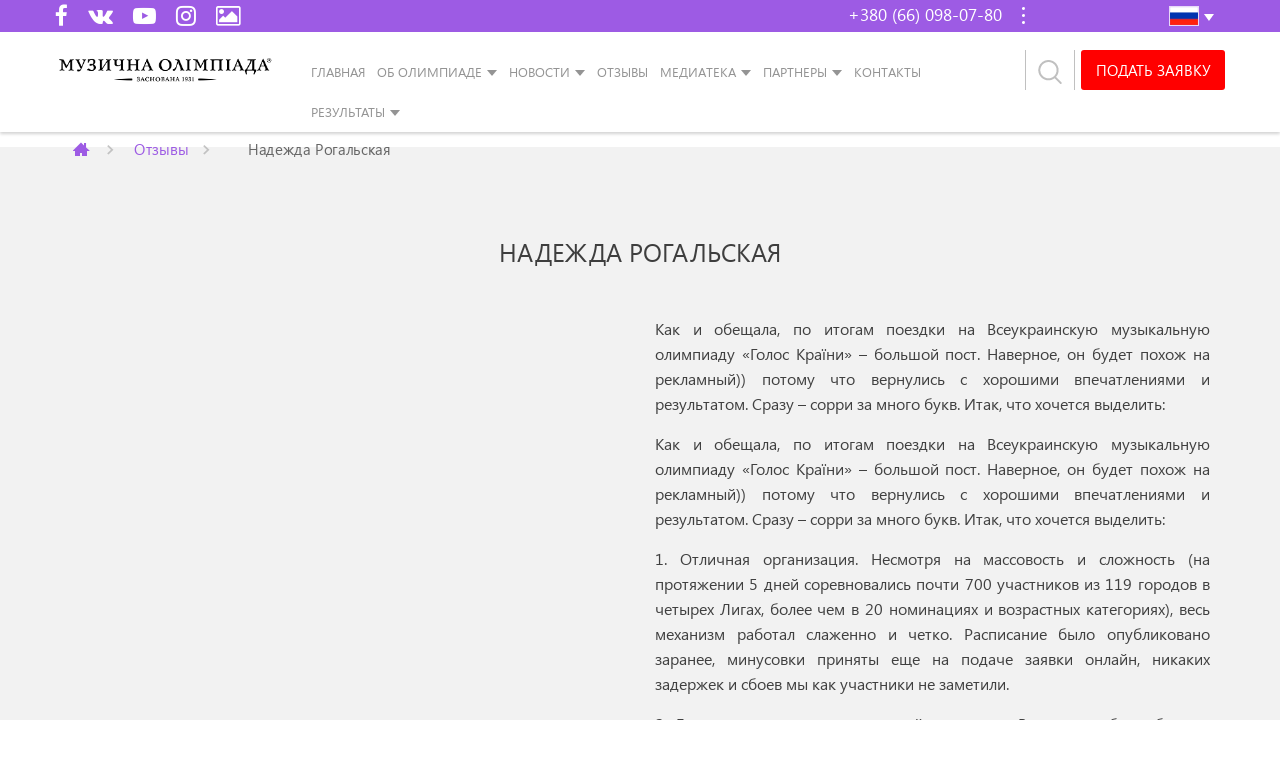

--- FILE ---
content_type: text/html; charset=UTF-8
request_url: https://holoskrainy.ua/ru/nadezhda-rogalskaja/
body_size: 22275
content:

<!DOCTYPE html>
<html lang="ru-RU" prefix="og: http://ogp.me/ns#" prefix="og: http://ogp.me/ns# fb: http://ogp.me/ns/fb#">
<head>
<meta charset="UTF-8">
<meta name="viewport" content="width=device-width">
<meta http-equiv="X-UA-Compatible" content="IE=edge,chrome=1">

<link rel="icon" href="https://holoskrainy.ua/wp-content/themes/golos-krajini/favicon.ico" type="image/x-icon" />
<link rel="shortcut icon" href="https://holoskrainy.ua/wp-content/themes/golos-krajini/favicon.ico" type="image/x-icon" />
<link rel="icon" type="image/png" href="/favicon-32x32.png" sizes="32x32" />
<link rel="icon" type="image/png" href="/favicon-16x16.png" sizes="16x16" />
<link rel="apple-touch-icon" sizes="57x57" href="/apple-touch-icon-57x57.png">
<link rel="apple-touch-icon" sizes="60x60" href="/apple-touch-icon-60x60.png">
<link rel="apple-touch-icon" sizes="72x72" href="/apple-touch-icon-72x72.png">
<link rel="apple-touch-icon" sizes="76x76" href="/apple-touch-icon-76x76.png">
<link rel="apple-touch-icon" sizes="114x114" href="/apple-touch-icon-114x114.png">
<link rel="apple-touch-icon" sizes="120x120" href="/apple-touch-icon-120x120.png">
<link rel="apple-touch-icon" sizes="144x144" href="/apple-touch-icon-144x144.png">
<link rel="apple-touch-icon" sizes="152x152" href="/apple-touch-icon-152x152.png">
<link rel="apple-touch-icon" sizes="180x180" href="/apple-touch-icon-180x180.png">
<link rel="icon" type="image/png" sizes="192x192" href="/android-chrome-192x192.png">
<link rel="manifest" href="/manifest.json">
<link rel="mask-icon" href="/safari-pinned-tab.svg" color="#5bbad5">
<meta name="msapplication-TileColor" content="#ffffff">
<meta name="msapplication-TileImage" content="/mstile-144x144.png">
<meta name="theme-color" content="#ffffff">

<meta name="msapplication-config" content="browserconfig.xml" />

<title>Надежда Рогальская | Всеукраинская открытая музыкальная олимпиада &quot;Голос Країни&quot;</title>
<link rel="alternate" hreflang="ru" href="https://holoskrainy.ua/ru/nadezhda-rogalskaja/" />
<link rel="alternate" hreflang="uk" href="https://holoskrainy.ua/nadezhda-rogalskaja/" />

<!-- start/ Premium SEO pack - Wordpress Plugin -->
<meta name="description" content="Kак и обещала, по итогам поездки на Всеукраинскую музыкальную олимпиаду &quot;Голос Країни&quot; – большой пост. Наверное, он будет похож на рекламный)) потому что вернулись с хорошими впечатлениями и результат | Всеукраинская открытая музыкальная олимпиада &quot;Голос Країни&quot; — крупнейшие всеукраинские комплексные музыкальные соревнования, которые проводятся при поддержке Министерства культуры Украины"/>
<meta property='og:locale' content='ru_RU'/>
<meta property="og:site_name" content="Первая Музыкальная олимпиада «Голос Країни»"/>
<meta property="fb:app_id" content="966242223397117"/>
<meta property="og:type" content="article"/>
<meta property="og:url" content="https://holoskrainy.ua/ru/nadezhda-rogalskaja/"/>
<meta property="og:title" content="Надежда Рогальская | Всеукраинская открытая музыкальная олимпиада &quot;Голос Країни&quot;"/>
<meta property="og:description" content="Kак и обещала, по итогам поездки на Всеукраинскую музыкальную олимпиаду &quot;Голос Країни&quot; – большой пост. Наверное, он будет похож на рекламный)) потому что вернулись с хорошими впечатлениями и результат | Всеукраинская открытая музыкальная олимпиада &quot;Голос Країни&quot; — крупнейшие всеукраинские комплексные музыкальные соревнования, которые проводятся при поддержке Министерства культуры Украины"/>
<meta property="og:image" content="https://holoskrainy.ua/wp-content/uploads/2019/07/fb-holos-promo.jpg"/>
<meta property="article:published_time" content="2017-04-13T12:45:57+03:00"/>
<meta property="article:modified_time" content="2017-06-08T13:46:52+03:00"/>
<meta property="article:author" content="https://holoskrainy.ua/ru/author/master/"/>
<meta property="article:section" content="Отзывы"/>
<meta name="twitter:url" content="https://holoskrainy.ua/ru/nadezhda-rogalskaja/"/>
<meta name="twitter:card" content="summary"/>
<meta name="twitter:title" content="Надежда Рогальская | Всеукраинская открытая музыкальная олимпиада &quot;Голос Країни&quot;"/>
<meta name="twitter:description" content="Kак и обещала, по итогам поездки на Всеукраинскую музыкальную олимпиаду &quot;Голос Країни&quot; – большой пост. Наверное, он будет похож на рекламный)) потому что вернулись с хорошими впечатлениями и результат | Всеукраинская открытая музыкальная олимпиада &quot;Голос Країни&quot; — крупнейшие всеукраинские комплексные музыкальные соревнования, которые проводятся при поддержке Министерства культуры Украины"/>
<meta name="twitter:image" content="https://holoskrainy.ua/wp-content/uploads/2019/07/fb-holos-promo-1.jpg"/>
<!-- end/ Premium SEO pack - Wordpress Plugin -->

<meta property="og:locale" content="ru_RU" />
<meta property="og:type" content="article" />
<meta property="og:title" content="Надежда Рогальская" />
<meta property="og:description" content="Kак и обещала, по итогам поездки на Всеукраинскую музыкальную олимпиаду &#039;Голос Країни&#039; – большой пост. Наверное, он будет похож на рекламный)) потому что вернулись с хорошими впечатлениями и результатом. Сразу – сорри за много букв. Итак, что хочется выделить: Как и обещала, по итогам поездки на Всеукраинскую музыкальную олимпиаду &#039;Голос Країни&#039; – большой пост. Наверное, он будет похож на рекламный)) потому что вернулись с хорошими впечатлениями и результатом. Сразу – сорри за много букв. Итак, что хочется выделить: 1. Отличная организация. Несмотря на массовость и сложность (на протяжении 5 дней соревновались почти 700 участников из 119 городов в четырех Лигах," />
<meta property="og:url" content="https://holoskrainy.ua/ru/nadezhda-rogalskaja/" />
<meta property="og:site_name" content="Всеукраинская открытая музыкальная олимпиада &quot;Голос Країни&quot;" />
<meta property="article:section" content="Отзывы" />
<meta property="article:published_time" content="2017-04-13T12:45:57+03:00" />
<meta property="article:modified_time" content="2017-06-08T13:46:52+03:00" />
<meta property="og:updated_time" content="2017-06-08T13:46:52+03:00" />
<link rel='dns-prefetch' href='//fonts.googleapis.com' />
<link rel='dns-prefetch' href='//s.w.org' />
<link rel="alternate" type="application/rss+xml" title="Всеукраинская открытая музыкальная олимпиада &quot;Голос Країни&quot; &raquo; Лента" href="https://holoskrainy.ua/ru/feed/" />
<link rel="alternate" type="application/rss+xml" title="Всеукраинская открытая музыкальная олимпиада &quot;Голос Країни&quot; &raquo; Лента комментариев" href="https://holoskrainy.ua/ru/comments/feed/" />
<link rel="alternate" type="application/rss+xml" title="Всеукраинская открытая музыкальная олимпиада &quot;Голос Країни&quot; &raquo; Лента комментариев к &laquo;Надежда Рогальская&raquo;" href="https://holoskrainy.ua/ru/nadezhda-rogalskaja/feed/" />
		<script type="text/javascript">
			window._wpemojiSettings = {"baseUrl":"https:\/\/s.w.org\/images\/core\/emoji\/11.2.0\/72x72\/","ext":".png","svgUrl":"https:\/\/s.w.org\/images\/core\/emoji\/11.2.0\/svg\/","svgExt":".svg","source":{"concatemoji":"https:\/\/holoskrainy.ua\/wp-includes\/js\/wp-emoji-release.min.js?ver=5.1"}};
			!function(a,b,c){function d(a,b){var c=String.fromCharCode;l.clearRect(0,0,k.width,k.height),l.fillText(c.apply(this,a),0,0);var d=k.toDataURL();l.clearRect(0,0,k.width,k.height),l.fillText(c.apply(this,b),0,0);var e=k.toDataURL();return d===e}function e(a){var b;if(!l||!l.fillText)return!1;switch(l.textBaseline="top",l.font="600 32px Arial",a){case"flag":return!(b=d([55356,56826,55356,56819],[55356,56826,8203,55356,56819]))&&(b=d([55356,57332,56128,56423,56128,56418,56128,56421,56128,56430,56128,56423,56128,56447],[55356,57332,8203,56128,56423,8203,56128,56418,8203,56128,56421,8203,56128,56430,8203,56128,56423,8203,56128,56447]),!b);case"emoji":return b=d([55358,56760,9792,65039],[55358,56760,8203,9792,65039]),!b}return!1}function f(a){var c=b.createElement("script");c.src=a,c.defer=c.type="text/javascript",b.getElementsByTagName("head")[0].appendChild(c)}var g,h,i,j,k=b.createElement("canvas"),l=k.getContext&&k.getContext("2d");for(j=Array("flag","emoji"),c.supports={everything:!0,everythingExceptFlag:!0},i=0;i<j.length;i++)c.supports[j[i]]=e(j[i]),c.supports.everything=c.supports.everything&&c.supports[j[i]],"flag"!==j[i]&&(c.supports.everythingExceptFlag=c.supports.everythingExceptFlag&&c.supports[j[i]]);c.supports.everythingExceptFlag=c.supports.everythingExceptFlag&&!c.supports.flag,c.DOMReady=!1,c.readyCallback=function(){c.DOMReady=!0},c.supports.everything||(h=function(){c.readyCallback()},b.addEventListener?(b.addEventListener("DOMContentLoaded",h,!1),a.addEventListener("load",h,!1)):(a.attachEvent("onload",h),b.attachEvent("onreadystatechange",function(){"complete"===b.readyState&&c.readyCallback()})),g=c.source||{},g.concatemoji?f(g.concatemoji):g.wpemoji&&g.twemoji&&(f(g.twemoji),f(g.wpemoji)))}(window,document,window._wpemojiSettings);
		</script>
		<style type="text/css">
img.wp-smiley,
img.emoji {
	display: inline !important;
	border: none !important;
	box-shadow: none !important;
	height: 1em !important;
	width: 1em !important;
	margin: 0 .07em !important;
	vertical-align: -0.1em !important;
	background: none !important;
	padding: 0 !important;
}
</style>
	<link rel='stylesheet' id='cb-moonicon-css-css'  href='https://holoskrainy.ua/wp-content/plugins/cb-custom-breadcrumbs//assets/moon-icons.css?ver=1.0' type='text/css' media='all' />
<link rel='stylesheet' id='cb-font-awesome-css'  href='https://holoskrainy.ua/wp-content/plugins/cb-custom-breadcrumbs//assets/font-awesome.min.css?ver=1.0' type='text/css' media='all' />
<link rel='stylesheet' id='cb-heebo-font-css'  href='https://fonts.googleapis.com/css?family=Heebo&#038;ver=1.0' type='text/css' media='all' />
<link rel='stylesheet' id='cb-picker-css-css'  href='https://holoskrainy.ua/wp-content/plugins/cb-custom-breadcrumbs//assets/css_picker.css?ver=1.0' type='text/css' media='all' />
<link rel='stylesheet' id='wp-block-library-css'  href='https://holoskrainy.ua/wp-includes/css/dist/block-library/style.min.css?ver=5.1' type='text/css' media='all' />
<link rel='stylesheet' id='rs-plugin-settings-css'  href='https://holoskrainy.ua/wp-content/plugins/revslider/public/assets/css/settings.css?ver=5.4.8.3' type='text/css' media='all' />
<style id='rs-plugin-settings-inline-css' type='text/css'>
#rs-demo-id {}
</style>
<link rel='stylesheet' id='wpml-legacy-dropdown-click-0-css'  href='//holoskrainy.ua/wp-content/plugins/sitepress-multilingual-cms/templates/language-switchers/legacy-dropdown-click/style.css?ver=1' type='text/css' media='all' />
<link rel='stylesheet' id='main-style-css'  href='https://holoskrainy.ua/wp-content/themes/golos-krajini/css/main.css?ver=5.1' type='text/css' media='all' />
<link rel='stylesheet' id='golos-krajini-style-css'  href='https://holoskrainy.ua/wp-content/themes/golos-krajini/style.css?ver=5.1' type='text/css' media='all' />
<link rel='stylesheet' id='evcal_google_fonts-css'  href='//fonts.googleapis.com/css?family=Oswald%3A400%2C300%7COpen+Sans%3A700%2C400%2C400i%7CRoboto%3A700%2C400&#038;ver=5.1' type='text/css' media='screen' />
<link rel='stylesheet' id='evcal_cal_default-css'  href='//holoskrainy.ua/wp-content/plugins/eventON/assets/css/eventon_styles.css?ver=2.6' type='text/css' media='all' />
<link rel='stylesheet' id='evo_font_icons-css'  href='//holoskrainy.ua/wp-content/plugins/eventON/assets/fonts/font-awesome.css?ver=2.6' type='text/css' media='all' />
<link rel='stylesheet' id='eventon_dynamic_styles-css'  href='//holoskrainy.ua/wp-content/plugins/eventON/assets/css/eventon_dynamic_styles.css?ver=5.1' type='text/css' media='all' />
<link rel='stylesheet' id='easy-social-share-buttons-css'  href='https://holoskrainy.ua/wp-content/plugins/easy-social-share-buttons3/assets/css/easy-social-share-buttons.min.css?ver=6.1.1' type='text/css' media='all' />
<link rel='stylesheet' id='evo_el_styles-css'  href='https://holoskrainy.ua/wp-content/plugins/eventon-event-lists/assets/el_styles.css?ver=5.1' type='text/css' media='all' />
<link rel='stylesheet' id='photoswipe-css'  href='https://holoskrainy.ua/wp-content/plugins/eventon-event-photos/assets/css/photoswipe.css?ver=5.1' type='text/css' media='all' />
<link rel='stylesheet' id='skin-css'  href='https://holoskrainy.ua/wp-content/plugins/eventon-event-photos/assets/css/skins/default-skin/default-skin.css?ver=5.1' type='text/css' media='all' />
<link rel='stylesheet' id='evoep_styles-css'  href='https://holoskrainy.ua/wp-content/plugins/eventon-event-photos/assets/EP_styles.css?ver=5.1' type='text/css' media='all' />
<link rel='stylesheet' id='jquery-qtip-css'  href='https://holoskrainy.ua/wp-content/plugins/ql-cost-calculator/style/jquery.qtip.css?ver=5.1' type='text/css' media='all' />
<link rel='stylesheet' id='cc-template-css'  href='https://holoskrainy.ua/wp-content/plugins/ql-cost-calculator/fonts/template/style.css?ver=5.1' type='text/css' media='all' />
<link rel='stylesheet' id='cc-google-font-raleway-css'  href='//fonts.googleapis.com/css?family=Raleway%3A400&#038;subset=latin-ext&#038;ver=5.1' type='text/css' media='all' />
<link rel='stylesheet' id='cc-google-font-lato-css'  href='//fonts.googleapis.com/css?family=Lato%3A300%2C400&#038;subset=latin-ext&#038;ver=5.1' type='text/css' media='all' />
<link rel='stylesheet' id='cost_calculator_style-css'  href='https://holoskrainy.ua/wp-content/plugins/ql-cost-calculator/style/style.css?ver=5.1' type='text/css' media='all' />
<link rel='stylesheet' id='cost_calculator_style_responsive-css'  href='https://holoskrainy.ua/wp-content/plugins/ql-cost-calculator/style/responsive.css?ver=5.1' type='text/css' media='all' />
<link rel='stylesheet' id='mg-fontawesome-css'  href='https://holoskrainy.ua/wp-content/plugins/media-grid/css/font-awesome/css/font-awesome.min.css?ver=4.7.0' type='text/css' media='all' />
<link rel='stylesheet' id='mg-frontend-css-css'  href='https://holoskrainy.ua/wp-content/plugins/media-grid/css/frontend.min.css?ver=6.421' type='text/css' media='all' />
<link rel='stylesheet' id='mg-lightbox-css-css'  href='https://holoskrainy.ua/wp-content/plugins/media-grid/css/lightbox.min.css?ver=6.421' type='text/css' media='all' />
<link rel='stylesheet' id='mg-galleria-css-css'  href='https://holoskrainy.ua/wp-content/plugins/media-grid/js/jquery.galleria/themes/mediagrid/galleria.mediagrid.css?ver=6.421' type='text/css' media='all' />
<link rel='stylesheet' id='mg-micro-slider-css-css'  href='https://holoskrainy.ua/wp-content/plugins/media-grid/js/lc-micro-slider/lc-micro-slider.min.css?ver=1.3' type='text/css' media='all' />
<link rel='stylesheet' id='mg-custom-css-css'  href='https://holoskrainy.ua/wp-content/plugins/media-grid/css/custom.css?ver=6.421' type='text/css' media='all' />
<link rel='stylesheet' id='mgom-overlays-css-css'  href='https://holoskrainy.ua/wp-content/plugins/media-grid-overlay-manager/css/overlays.css?ver=1.53' type='text/css' media='all' />
<script type='text/javascript' src='https://holoskrainy.ua/wp-includes/js/jquery/jquery.js?ver=1.12.4'></script>
<script type='text/javascript' src='https://holoskrainy.ua/wp-includes/js/jquery/jquery-migrate.min.js?ver=1.4.1'></script>
<script type='text/javascript' src='//holoskrainy.ua/wp-content/plugins/sitepress-multilingual-cms/templates/language-switchers/legacy-dropdown-click/script.js?ver=1'></script>
<script type='text/javascript' src='https://holoskrainy.ua/wp-content/plugins/media-grid/js/frontend.js?ver=6.421'></script>
<script type='text/javascript' src='https://holoskrainy.ua/wp-content/plugins/media-grid-overlay-manager/js/overlays.min.js?ver=1.53'></script>
<link rel='https://api.w.org/' href='https://holoskrainy.ua/ru/wp-json/' />
<link rel="EditURI" type="application/rsd+xml" title="RSD" href="https://holoskrainy.ua/xmlrpc.php?rsd" />
<link rel="wlwmanifest" type="application/wlwmanifest+xml" href="https://holoskrainy.ua/wp-includes/wlwmanifest.xml" /> 
<link rel='prev' title='Михайло Черенков, професор Українського католицького університету, тато учасниці' href='https://holoskrainy.ua/ru/mihajlo-cherenkov-profesor-ukrainskogo-katolickogo-universitetu-tato-uchasnici/' />
<link rel='next' title='Кароліна Черенкова' href='https://holoskrainy.ua/ru/karolina-cherenkova-2/' />
<meta name="generator" content="WordPress 5.1" />
<link rel="canonical" href="https://holoskrainy.ua/ru/nadezhda-rogalskaja/" />
<link rel='shortlink' href='https://holoskrainy.ua/ru/?p=27646' />
<link rel="alternate" type="application/json+oembed" href="https://holoskrainy.ua/ru/wp-json/oembed/1.0/embed/?url=https%3A%2F%2Fholoskrainy.ua%2Fru%2Fnadezhda-rogalskaja%2F" />
<link rel="alternate" type="text/xml+oembed" href="https://holoskrainy.ua/ru/wp-json/oembed/1.0/embed/?url=https%3A%2F%2Fholoskrainy.ua%2Fru%2Fnadezhda-rogalskaja%2F&#038;format=xml" />
<meta name="generator" content="WPML ver:4.2.4 stt:1,46,55;" />
<link rel="pingback" href="https://holoskrainy.ua/xmlrpc.php">

<!-- EventON Version -->
<meta name="generator" content="EventON 2.6" />


<script type="text/javascript">var essb_settings = {"ajax_url":"https:\/\/holoskrainy.ua\/wp-admin\/admin-ajax.php","essb3_nonce":"cf05037b93","essb3_plugin_url":"https:\/\/holoskrainy.ua\/wp-content\/plugins\/easy-social-share-buttons3","essb3_stats":false,"essb3_ga":false,"essb3_ga_mode":"simple","blog_url":"https:\/\/holoskrainy.ua\/","essb3_postfloat_stay":false,"post_id":27646};</script><meta name="generator" content="Powered by Slider Revolution 5.4.8.3 - responsive, Mobile-Friendly Slider Plugin for WordPress with comfortable drag and drop interface." />
<script type="text/javascript">function setREVStartSize(e){									
						try{ e.c=jQuery(e.c);var i=jQuery(window).width(),t=9999,r=0,n=0,l=0,f=0,s=0,h=0;
							if(e.responsiveLevels&&(jQuery.each(e.responsiveLevels,function(e,f){f>i&&(t=r=f,l=e),i>f&&f>r&&(r=f,n=e)}),t>r&&(l=n)),f=e.gridheight[l]||e.gridheight[0]||e.gridheight,s=e.gridwidth[l]||e.gridwidth[0]||e.gridwidth,h=i/s,h=h>1?1:h,f=Math.round(h*f),"fullscreen"==e.sliderLayout){var u=(e.c.width(),jQuery(window).height());if(void 0!=e.fullScreenOffsetContainer){var c=e.fullScreenOffsetContainer.split(",");if (c) jQuery.each(c,function(e,i){u=jQuery(i).length>0?u-jQuery(i).outerHeight(!0):u}),e.fullScreenOffset.split("%").length>1&&void 0!=e.fullScreenOffset&&e.fullScreenOffset.length>0?u-=jQuery(window).height()*parseInt(e.fullScreenOffset,0)/100:void 0!=e.fullScreenOffset&&e.fullScreenOffset.length>0&&(u-=parseInt(e.fullScreenOffset,0))}f=u}else void 0!=e.minHeight&&f<e.minHeight&&(f=e.minHeight);e.c.closest(".rev_slider_wrapper").css({height:f})					
						}catch(d){console.log("Failure at Presize of Slider:"+d)}						
					};</script>
	<script type="text/javascript">
	// Media Grid global dynamic vars
	mg_boxMargin = 0;
	mg_boxBorder = 0;
	mg_imgPadding = 0;
	mg_delayed_fx = true;
	mg_filters_behav = 'standard';
	mg_monopage_filter = false;
	mg_lightbox_mode = "mg_classic_lb";
	mg_lb_carousel = false;
	mg_lb_touchswipe = false;
	mg_audio_loop = false;
	mg_rtl = false;
	mg_mobile = 500; 
	
	mg_deeplinked_elems = ['item','category','search','page'];
	mg_full_deeplinking = true;

	// Galleria global vars
	mg_galleria_fx = 'fadeslide';
	mg_galleria_fx_time = 400; 
	mg_galleria_interval = 3000;
	
    // LC micro slider vars
	mg_inl_slider_fx 		= 'fadeslide';
	mg_inl_slider_easing 	= 'ease';
	mg_inl_slider_fx_time 	= 400; 
	mg_inl_slider_intval 	= 3000;
	mg_inl_slider_play_btn 	= false;
	mg_inl_slider_pause_on_h = false;
	mg_inl_slider_touch 	= true;
	mg_kenburns_timing 		= 9000;
	
	// woocommerce strings - multilang
	mg_add_to_cart_str  = "Add to cart";
	mg_out_of_stock_str = "Out of stock";
    </script>	
	</head>

<body class="post-template-default single single-post postid-27646 single-format-standard">

<!-- Modal callback-->
<div class="modal fade" id="callback" tabindex="-1" role="dialog">
	<div class="modal-dialog" role="document">
		<div class="modal-content">
			<div class="modal-body">
			
                <div class='gf_browser_chrome gform_wrapper callback-form_wrapper' id='gform_wrapper_1' ><div id='gf_1' class='gform_anchor' tabindex='-1'></div><form method='post' enctype='multipart/form-data' target='gform_ajax_frame_1' id='gform_1' class='callback-form' action='/ru/nadezhda-rogalskaja/#gf_1'>
                        <div class='gform_heading'>
                            <h3 class='gform_title'>Заказать звонок</h3>
                            <span class='gform_description'></span>
                        </div>
                        <div class='gform_body'><ul id='gform_fields_1' class='gform_fields top_label form_sublabel_below description_below'><li id='field_1_1'  class='gfield t-inp inp-name gfield_contains_required field_sublabel_below field_description_below gfield_visibility_visible' ><label class='gfield_label' for='input_1_1' >Ваше Имя<span class='gfield_required'>*</span></label><div class='ginput_container ginput_container_text'><input name='input_1' id='input_1_1' type='text' value='' class='medium'    placeholder='Ваше имя*' aria-required="true" aria-invalid="false" /></div></li><li id='field_1_4'  class='gfield t-inp inp-tell gfield_contains_required field_sublabel_below field_description_below gfield_visibility_visible' ><label class='gfield_label' for='input_1_4' >Телефон<span class='gfield_required'>*</span></label><div class='ginput_container ginput_container_phone'><input name='input_4' id='input_1_4' type='text' value='' class='medium'  placeholder='Ваш телефон*' aria-required="true" aria-invalid="false"  /></div></li><li id='field_1_3'  class='gfield field_sublabel_below field_description_below gfield_visibility_visible' ><label class='gfield_label' for='input_1_3' >CAPTCHA</label><div id='input_1_3' class='ginput_container ginput_recaptcha' data-sitekey='6LfU1mUUAAAAAGPIvXHu3In5_uAn1jcfVXsTcTyS'  data-theme='light' data-tabindex='0'  data-badge=''></div></li>
                            </ul></div>
        <div class='gform_footer top_label'> <input type='submit' id='gform_submit_button_1' class='gform_button button' value='Отправить'  onclick='if(window["gf_submitting_1"]){return false;}  window["gf_submitting_1"]=true;  ' onkeypress='if( event.keyCode == 13 ){ if(window["gf_submitting_1"]){return false;} window["gf_submitting_1"]=true;  jQuery("#gform_1").trigger("submit",[true]); }' /> <input type='hidden' name='gform_ajax' value='form_id=1&amp;title=1&amp;description=1&amp;tabindex=0' />
            <input type='hidden' class='gform_hidden' name='is_submit_1' value='1' />
            <input type='hidden' class='gform_hidden' name='gform_submit' value='1' />
            
            <input type='hidden' class='gform_hidden' name='gform_unique_id' value='' />
            <input type='hidden' class='gform_hidden' name='state_1' value='WyJbXSIsIjM5NmYzZjRiYzNmMjVkYjQ5YTQ0YzRlZjdkNGNhYTkwIl0=' />
            <input type='hidden' class='gform_hidden' name='gform_target_page_number_1' id='gform_target_page_number_1' value='0' />
            <input type='hidden' class='gform_hidden' name='gform_source_page_number_1' id='gform_source_page_number_1' value='1' />
            <input type='hidden' name='gform_field_values' value='' />
            
        </div>
                        </form>
                        </div>
                <iframe style='display:none;width:0px;height:0px;' src='about:blank' name='gform_ajax_frame_1' id='gform_ajax_frame_1'>Этот iframe содержит необходимую логику для обработки Ajax в Gravity Forms.</iframe>
                <script type='text/javascript'>jQuery(document).ready(function($){gformInitSpinner( 1, 'https://holoskrainy.ua/wp-content/plugins/gravityforms/images/spinner.gif' );jQuery('#gform_ajax_frame_1').on('load',function(){var contents = jQuery(this).contents().find('*').html();var is_postback = contents.indexOf('GF_AJAX_POSTBACK') >= 0;if(!is_postback){return;}var form_content = jQuery(this).contents().find('#gform_wrapper_1');var is_confirmation = jQuery(this).contents().find('#gform_confirmation_wrapper_1').length > 0;var is_redirect = contents.indexOf('gformRedirect(){') >= 0;var is_form = form_content.length > 0 && ! is_redirect && ! is_confirmation;var mt = parseInt(jQuery('html').css('margin-top'), 10) + parseInt(jQuery('body').css('margin-top'), 10) + 100;if(is_form){jQuery('#gform_wrapper_1').html(form_content.html());if(form_content.hasClass('gform_validation_error')){jQuery('#gform_wrapper_1').addClass('gform_validation_error');} else {jQuery('#gform_wrapper_1').removeClass('gform_validation_error');}setTimeout( function() { /* delay the scroll by 50 milliseconds to fix a bug in chrome */ jQuery(document).scrollTop(jQuery('#gform_wrapper_1').offset().top - mt); }, 50 );if(window['gformInitDatepicker']) {gformInitDatepicker();}if(window['gformInitPriceFields']) {gformInitPriceFields();}var current_page = jQuery('#gform_source_page_number_1').val();gformInitSpinner( 1, 'https://holoskrainy.ua/wp-content/plugins/gravityforms/images/spinner.gif' );jQuery(document).trigger('gform_page_loaded', [1, current_page]);window['gf_submitting_1'] = false;}else if(!is_redirect){var confirmation_content = jQuery(this).contents().find('.GF_AJAX_POSTBACK').html();if(!confirmation_content){confirmation_content = contents;}setTimeout(function(){jQuery('#gform_wrapper_1').replaceWith(confirmation_content);jQuery(document).scrollTop(jQuery('#gf_1').offset().top - mt);jQuery(document).trigger('gform_confirmation_loaded', [1]);window['gf_submitting_1'] = false;}, 50);}else{jQuery('#gform_1').append(contents);if(window['gformRedirect']) {gformRedirect();}}jQuery(document).trigger('gform_post_render', [1, current_page]);} );} );</script><script type='text/javascript'> jQuery(document).bind('gform_post_render', function(event, formId, currentPage){if(formId == 1) {if(typeof Placeholders != 'undefined'){
                        Placeholders.enable();
                    }jQuery('#input_1_4').mask('(999) 999-9999').bind('keypress', function(e){if(e.which == 13){jQuery(this).blur();} } );} } );jQuery(document).bind('gform_post_conditional_logic', function(event, formId, fields, isInit){} );</script><script type='text/javascript'> jQuery(document).ready(function(){jQuery(document).trigger('gform_post_render', [1, 1]) } ); </script>			</div>
			<span class="child">Заказать обратный звонок</span>
		</div>
	</div>
</div>

	<header class="header"><!-- header -->
		<div class="head-top"><!-- header-top -->
			<div class="container">
				<div class="row">
					<div class="col-xs-4 col-sm-4 col-md-3 head-soc">			<div class="textwidget"><a href="https://www.facebook.com/holoskrainy.ua" target="_blank" title="Facebook"><i class="fa fa-facebook"></i></a>
<a href="https://vk.com/holoskrainyua" target="_blank" title="VK"><i class="fa fa-vk"></i></a>
<a style="cursor:default" title="Youtube"><i class="fa fa-youtube-play"></i></a><a href="https://www.instagram.com/holoskrainy.ua/" target="_blank" title="Instagram"><i class="fa fa-instagram"></i></a>
<a href="https://photo.holoskrainy.ua/" target="_blank" title="Галерея"><i class="fa fa-image"></i></a></div>
		</div>					<div class="col-xs-5 col-sm-6 col-md-7 div-head-info">
						<div class="head-info pull-right">
							<div class="head-info-top" data-toggle="dropdown" >+380 (66) 098-07-80<i></i></div>
							<div class="head-info-drop dropdown-menu">
								<p>+380 (97) 762-91-01</p>
								<p>+380 (63) 510-91-90</p>
								<p>+380 (44) 364-59-68</p>
								<!--<p><a href="skype:artkonkurs?call" class="h-link1" title="Skype">&nbsp;</a></p>-->
								<p><a href="#callback" class="h-link2 fancy" data-toggle="modal" title="Заказать обратный звонок">&nbsp;</a></p>
								<!-- <p class="iframe">
									<a href="#pop-up2" class="h-link3 fancy" title="Звонок с сайта">&nbsp;</a>
									<iframe class="call-button" src="module/call-button-ru.php" style="width:170px;" scrolling="no"></iframe>
								</p> -->
							</div>
						</div>
					</div>
					<div class="col-xs-3 col-sm-2 col-md-2 div-lang">
						<div class="head-info lang pull-right">
							
<div class="wpml-ls-statics-shortcode_actions wpml-ls wpml-ls-legacy-dropdown-click js-wpml-ls-legacy-dropdown-click" id="lang_sel_click">
	<ul>

		<li class="wpml-ls-slot-shortcode_actions wpml-ls-item wpml-ls-item-ru wpml-ls-current-language wpml-ls-first-item wpml-ls-item-legacy-dropdown-click">

			<a href="#" class="js-wpml-ls-item-toggle wpml-ls-item-toggle lang_sel_sel icl-ru"><img class="wpml-ls-flag iclflag" src="https://holoskrainy.ua/wp-content/uploads/flags/rus.png" alt="ru" title="Русский"></a>

			<ul class="js-wpml-ls-sub-menu wpml-ls-sub-menu">
				
					<li class="icl-uk wpml-ls-slot-shortcode_actions wpml-ls-item wpml-ls-item-uk wpml-ls-last-item">
						<a href="https://holoskrainy.ua/nadezhda-rogalskaja/" class="wpml-ls-link"><img class="wpml-ls-flag iclflag" src="https://holoskrainy.ua/wp-content/uploads/flags/ukr.png" alt="uk" title="Українська"></a>
					</li>

							</ul>

		</li>

	</ul>
</div>						</div>
					</div>
				</div>
			</div><!-- end header-top -->
		</div>
		<div class="head-bottom"><!-- header-bottom -->
			<div class="container">
				<div class="row">
					<div class="col-xs-9 col-sm-10">
						<div class="row">
							<div class="col-xs-7 col-xs-push-5 col-lg-3 head-logo">
								<a href="https://holoskrainy.ua/ru/" class="logo">
																					<img src="https://holoskrainy.ua/wp-content/themes/golos-krajini/img/logo-main.png" title="Музыкальная олимпиада 'Голос Країни'" alt="Музыкальная олимпиада 'Голос Країни'" class="img-responsive" style="width: 350px;">
																			</a>
							</div>
							<div class="col-xs-5 col-xs-pull-7 col-lg-9">
								<a href="#search" id="linkSearch" data-toggle="modal" data-target="#search" data-lang="ru" class="link-search various">
									<svg version="1.1" id="Capa_1" xmlns="http://www.w3.org/2000/svg" xmlns:xlink="http://www.w3.org/1999/xlink" x="0px" y="0px" width="626.52px" height="626.52px" viewBox="0 0 626.52 626.52" style="enable-background:new 0 0 626.52 626.52;" xml:space="preserve">
									<g>
										<path d="M611.531,581.494L470.974,440.937c41.573-46.902,67.614-107.85,67.614-175.292C538.566,119.155,419.389,0,272.899,0
										C126.431,0,7.254,119.155,7.254,265.645c0,146.447,119.177,265.602,265.645,265.602c60.042,0,114.819-20.755,159.37-54.432
										l141.938,141.98c5.178,5.156,11.908,7.724,18.661,7.724s13.506-2.567,18.662-7.724
										C621.843,608.505,621.843,591.807,611.531,581.494z M60.025,265.645c0-117.364,95.51-212.896,212.896-212.896
										c117.408,0,212.896,95.509,212.896,212.896s-95.488,212.832-212.896,212.832C155.535,478.477,60.025,383.031,60.025,265.645z"></path>
									</g>
									</svg>
								</a>
								<nav class="navbar">
									<div class="navbar-header">
										<button type="button" class="navbar-toggle collapsed" data-toggle="collapse" data-target="#header-menu" aria-expanded="false">
											<!-- <span class="sr-only">Toggle navigation</span> -->
											<span class="icon-bar a1"></span>
											<span class="icon-bar a2"></span>
											<span class="icon-bar a3"></span>
										</button>
									</div>
									<div class="collapse navbar-collapse" id="header-menu">
										<ul id="menu-glavnoe-menju" class="nav navbar-nav "><li id="menu-item-14" class="menu-item menu-item-type-custom menu-item-object-custom menu-item-14"><a href="/">Главная</a></li>
<li id="menu-item-187" class="dropdown menu-item menu-item-type-custom menu-item-object-custom menu-item-has-children menu-item-187"><a href="/">Об Олимпиаде</a>
<ul class="sub-menu">
	<li id="menu-item-38430" class="parentli menu-item menu-item-type-post_type menu-item-object-page menu-item-has-children menu-item-38430"><a href="https://holoskrainy.ua/ru/o-muzykalnoj-olimpiade/">Об олимпиаде</a>
	<ul class="sub-menu">
		<li id="menu-item-38446" class="menu-item menu-item-type-post_type menu-item-object-page menu-item-38446"><a href="https://holoskrainy.ua/ru/orgkomitet-muzykalnoj-olimpiady/">Оргкомитет</a></li>
		<li id="menu-item-38507" class="menu-item menu-item-type-post_type menu-item-object-page menu-item-38507"><a href="https://holoskrainy.ua/ru/o-evgenii-stankoviche/">О Евгении Станковиче</a></li>
		<li id="menu-item-38531" class="menu-item menu-item-type-post_type menu-item-object-page menu-item-38531"><a href="https://holoskrainy.ua/ru/istoriya-muzykalnoj-olimpiady/">История</a></li>
		<li id="menu-item-38426" class="menu-item menu-item-type-post_type menu-item-object-page menu-item-38426"><a href="https://holoskrainy.ua/ru/privetstviya-muzykalnoj-olimpiade/">Приветствия</a></li>
		<li id="menu-item-38425" class="menu-item menu-item-type-post_type menu-item-object-page menu-item-38425"><a href="https://holoskrainy.ua/ru/prizy-muzykalnoj-olimpiady/">Призы</a></li>
		<li id="menu-item-38508" class="menu-item menu-item-type-post_type menu-item-object-page menu-item-38508"><a href="https://holoskrainy.ua/ru/alleya-slavy-uchastnikov-muzykalnoj-olimpiady/">Аллея славы</a></li>
		<li id="menu-item-38503" class="menu-item menu-item-type-post_type menu-item-object-page menu-item-38503"><a href="https://holoskrainy.ua/ru/statistika-muzykalnoj-olimpiady/">Статистика</a></li>
	</ul>
</li>
	<li id="menu-item-38438" class="parentli menu-item menu-item-type-post_type menu-item-object-page menu-item-has-children menu-item-38438"><a href="https://holoskrainy.ua/ru/polozhenie-o-muzykalnoj-olimpiade-oficialnaya-versiya/">Положение</a>
	<ul class="sub-menu">
		<li id="menu-item-38439" class="menu-item menu-item-type-post_type menu-item-object-page menu-item-38439"><a href="https://holoskrainy.ua/ru/nominacii-muzykalnoj-olimpiady/">Номинации</a></li>
		<li id="menu-item-38445" class="menu-item menu-item-type-post_type menu-item-object-page menu-item-38445"><a href="https://holoskrainy.ua/ru/programma-muzykalnoj-olimpiady/">Программа</a></li>
	</ul>
</li>
	<li id="menu-item-38436" class="parentli menu-item menu-item-type-post_type menu-item-object-page menu-item-38436"><a href="https://holoskrainy.ua/ru/zhyuri-muzykalnoj-olimpiady/">Жюри олимпиады</a></li>
	<li id="menu-item-38447" class="parentli menu-item menu-item-type-post_type menu-item-object-page menu-item-has-children menu-item-38447"><a href="https://holoskrainy.ua/ru/uchastniku-muzykalnoj-olimpiady/">Участнику</a>
	<ul class="sub-menu">
		<li id="menu-item-38448" class="active menu-item menu-item-type-post_type menu-item-object-page menu-item-38448"><a href="https://holoskrainy.ua/ru/podat-zayavku-na-uchastie-v-muzykalnoj-olimpiade/">Подать заявку</a></li>
		<li id="menu-item-38455" class="menu-item menu-item-type-post_type menu-item-object-page menu-item-38455"><a href="https://holoskrainy.ua/ru/raspisanie-v-gruppah-nominacij-muzykalnoj-olimpiady/">Расписание</a></li>
		<li id="menu-item-38459" class="menu-item menu-item-type-post_type menu-item-object-page menu-item-38459"><a href="https://holoskrainy.ua/ru/voprosy-i-otvety-po-muzykalnoj-olimpiade/">Вопросы и ответы</a></li>
		<li id="menu-item-38460" class="menu-item menu-item-type-post_type menu-item-object-page menu-item-38460"><a href="https://holoskrainy.ua/ru/gde-poselitsya-uchastniku-muzykalnoj-olimpiady/">Где поселиться</a></li>
	</ul>
</li>
</ul>
</li>
<li id="menu-item-29123" class="dropdown menu-item menu-item-type-custom menu-item-object-custom menu-item-has-children menu-item-29123"><a href="/">Новости</a>
<ul class="sub-menu">
	<li id="menu-item-38463" class="parentli menu-item menu-item-type-custom menu-item-object-custom menu-item-38463"><a href="https://holoskrainy.ua/vse-novosti/">Новости олимпиады</a></li>
	<li id="menu-item-29125" class="parentli invisible menu-item menu-item-type-custom menu-item-object-custom menu-item-29125"><a href="#">invisible</a></li>
	<li id="menu-item-38462" class="parentli menu-item menu-item-type-post_type menu-item-object-page menu-item-38462"><a href="https://holoskrainy.ua/ru/pressa-o-muzykalnoj-olimpiade/">Пресса о нас</a></li>
</ul>
</li>
<li id="menu-item-43184" class="menu-item menu-item-type-post_type menu-item-object-page menu-item-43184"><a href="https://holoskrainy.ua/ru/otzyvy-o-muzykalnoj-olimpiade/">Отзывы</a></li>
<li id="menu-item-26902" class="dropdown partner menu-item menu-item-type-custom menu-item-object-custom menu-item-has-children menu-item-26902"><a href="#">Медиатека</a>
<ul class="sub-menu">
	<li id="menu-item-27205" class="parentli menu-item menu-item-type-custom menu-item-object-custom menu-item-27205"><a target="_blank" href="https://photo.holoskrainy.ua/">Фотобанк</a></li>
	<li id="menu-item-27202" class="parentli menu-item menu-item-type-custom menu-item-object-custom menu-item-27202"><a target="_blank" href="https://www.youtube.com/channel/UCBQQoxQxLtjS4cv3VNSkdag">Видео</a></li>
</ul>
</li>
<li id="menu-item-38488" class="dropdown partner menu-item menu-item-type-custom menu-item-object-custom menu-item-has-children menu-item-38488"><a href="/">Партнеры</a>
<ul class="sub-menu">
	<li id="menu-item-38493" class="parentli menu-item menu-item-type-post_type menu-item-object-page menu-item-38493"><a href="https://holoskrainy.ua/ru/sponsory-muzykalnoj-olimpiady/">Спонсоры</a></li>
	<li id="menu-item-38489" class="parentli menu-item menu-item-type-post_type menu-item-object-page menu-item-38489"><a href="https://holoskrainy.ua/ru/uchebnye-zavedeniya-partnery-muzykalnoj-olimpiady/">Учебные заведения</a></li>
	<li id="menu-item-38492" class="parentli menu-item menu-item-type-post_type menu-item-object-page menu-item-38492"><a href="https://holoskrainy.ua/ru/biznes-partnery-muzykalnoj-olimpiady/">Бизнес партнеры</a></li>
	<li id="menu-item-39144" class="parentli menu-item menu-item-type-post_type menu-item-object-page menu-item-39144"><a href="https://holoskrainy.ua/ru/organizacii-partnery-muzykalnoj-olimpiady/">Организации партнеры</a></li>
	<li id="menu-item-38490" class="parentli menu-item menu-item-type-post_type menu-item-object-page menu-item-38490"><a href="https://holoskrainy.ua/ru/muzykanty-partnery-muzykalnoj-olimpiady/">Музыканты партнеры</a></li>
	<li id="menu-item-38491" class="parentli menu-item menu-item-type-post_type menu-item-object-page menu-item-38491"><a href="https://holoskrainy.ua/ru/media-partnery-muzykalnoj-olimpiady/">Медиа партнеры</a></li>
</ul>
</li>
<li id="menu-item-30638" class="contact-down menu-item menu-item-type-custom menu-item-object-custom menu-item-30638"><a href="#">Контакты</a></li>
<li id="menu-item-30693" class="dropdown partner not-active_ online menu-item menu-item-type-custom menu-item-object-custom menu-item-has-children menu-item-30693"><a href="#">Результаты</a>
<ul class="sub-menu">
	<li id="menu-item-30816" class="parentli disabled menu-item menu-item-type-custom menu-item-object-custom menu-item-has-children menu-item-30816"><a>Участники</a>
	<ul class="sub-menu">
		<li id="menu-item-38515" class="hide menu-item menu-item-type-post_type menu-item-object-page menu-item-38515"><a href="https://holoskrainy.ua/ru/pretendenty-na-2-tur-muzykalnoj-olimpiady/">Претенденты на II тур</a></li>
		<li id="menu-item-38517" class="hide menu-item menu-item-type-post_type menu-item-object-page menu-item-38517"><a href="https://holoskrainy.ua/ru/pretendenty-na-3-tur-muzykalnoj-olimpiady/">Претенденты на III тур</a></li>
		<li id="menu-item-38518" class="hide menu-item menu-item-type-post_type menu-item-object-page menu-item-38518"><a href="https://holoskrainy.ua/ru/3-tur-muzykalnoj-olimpiady/">III тур олимпиады</a></li>
		<li id="menu-item-38516" class="hide menu-item menu-item-type-post_type menu-item-object-page menu-item-38516"><a href="https://holoskrainy.ua/ru/resultaty-muzykalnoj-olimpiady/">Результаты участников</a></li>
		<li id="menu-item-45614" class="menu-item menu-item-type-custom menu-item-object-custom menu-item-45614"><a href="https://monte-contest.appspot.com/online?Event_ID=1016&#038;Script=online_performances">Результаты участников</a></li>
	</ul>
</li>
	<li id="menu-item-38538" class="invisible menu-item menu-item-type-custom menu-item-object-custom menu-item-has-children menu-item-38538"><a href="http://#">inviz</a>
	<ul class="sub-menu">
		<li id="menu-item-38539" class="invisible menu-item menu-item-type-custom menu-item-object-custom menu-item-38539"><a href="http://#">inviz</a></li>
	</ul>
</li>
	<li id="menu-item-30815" class="parentli disabled menu-item menu-item-type-custom menu-item-object-custom menu-item-has-children menu-item-30815"><a>Общекомандные зачёты</a>
	<ul class="sub-menu">
		<li id="menu-item-38520" class="menu-item menu-item-type-post_type menu-item-object-page menu-item-38520"><a href="https://holoskrainy.ua/ru/onlajn-rezultaty-pedagogov-muzykalnoj-olimpiady/">Результаты педагогов</a></li>
		<li id="menu-item-38521" class="menu-item menu-item-type-post_type menu-item-object-page menu-item-38521"><a href="https://holoskrainy.ua/ru/onlajn-rezultaty-koncertmejsterov-muzykalnoj-olimpiady/">Результаты концертмейстеров</a></li>
		<li id="menu-item-38519" class="menu-item menu-item-type-post_type menu-item-object-page menu-item-38519"><a href="https://holoskrainy.ua/ru/onlajn-rezultaty-uchebnyh-zavedenij-muzykalnoj-olimpiady/">Результаты учебных заведений</a></li>
	</ul>
</li>
</ul>
</li>
</ul>									</div>
								</nav>
							</div>
						</div>
					</div>
					<div class="col-xs-3 col-sm-2">
						<a href="/ru/apply/" class="btn btn-sky btn-ord">Подать заявку</a>
					</div>
				</div>
			</div><!-- end header-bottom -->
		</div><!-- end header -->
	</header>
	<!-- Modal search-->
	<div class="modal fade modal-video" id="search" tabindex="-1" role="dialog">
		<div class="modal-dialog" role="document">
			<div class="modal-content">
				<div class="modal-content">
					<div class="modal-header">
						<button type="button" class="close" data-dismiss="modal" aria-label="Close"><span aria-hidden="true">&times;</span></button>
						<h4 class="modal-title text-uppercase text-center" id="myModalLabel">Введите запрос для поиска</h4>
					</div>
					<div class="modal-body">
						<div id='cse' style='width: 100%;'></div>
                        <script>
                            (function() {
                                var cx = '007224811209022811238:8frmatazpw4';
                                var gcse = document.createElement('script');
                                gcse.type = 'text/javascript';
                                gcse.async = true;
                                gcse.src = 'https://cse.google.com/cse.js?cx=' + cx;
                                var s = document.getElementsByTagName('script')[0];
                                s.parentNode.insertBefore(gcse, s);
                            })();
                        </script>
                        <gcse:search></gcse:search>
					</div>
					<div class="modal-footer">
						
					</div>
				</div> 
			</div>
		</div>
	</div>
	<div class="content" id="top"><!-- content -->
	<!--    Video Modal     -->
	<div class="modal fade modal-video" id="video" tabindex="-1" role="video">
	  <div class="modal-dialog" role="document">
	    <div class="modal-content">
	      <div class="modal-body">
	        <!-- 16:9 aspect ratio -->
	        <div class="embed-responsive embed-responsive-16by9">
	          <div id="Youtube" class="embed-responsive-item"></div>
	        </div>
	      </div>
	      <div class="modal-footer">
	        <button type="button" class="close pauseYoutube" data-dismiss="modal" aria-label="Close"><span aria-hidden="true">&times;</span></button>
	      </div>
	    </div>
	  </div>
	</div>
	<!--    /Video Modal    -->

<div class="inner-block bg-grey">
	<div class="container">
		<link rel="stylesheet" type="text/css" href="http://fonts.googleapis.com/css?family=Nunito Sans">
<link rel="stylesheet" type="text/css" media="all" href="https://holoskrainy.ua/wp-content/plugins/cb-custom-breadcrumbs//assets/reset.css" />
<link rel="stylesheet" type="text/css" media="all" href="https://holoskrainy.ua/wp-content/plugins/cb-custom-breadcrumbs//assets/style/model-8/css.css" />
<style type="text/css">
.cb-breadcrumbs {margin: 10px 0px;}
ul#breadcrumbs.model-8 li {font-size: 14px;}
ul#breadcrumbs.model-8 li a:link, ul#breadcrumbs.model-8 li a:visited {color: #9d5be4;}
ul#breadcrumbs.model-8 li.separator {color: #9d5be4;}
ul#breadcrumbs.model-8 li a:hover {color: #ff0000;}
ul#breadcrumbs.model-8 .bread-current {color: #666666;}
ul#breadcrumbs {display: block; clear: both; margin-bottom: 20px; margin-top: 20px;}

                ul#breadcrumbs.model-8 li {
                    font-family: 'Nunito Sans', Arial, serif;
                }
            </style>
<div class="cb-breadcrumbs"><ul class="model-8" id="breadcrumbs" class="breadcrumbs"><li class="item-home"><a class="bread-link bread-home" href="https://holoskrainy.ua/ru/" title="Главная">Главная</a></li><li class="separator separator-home"> <i class="mi-icon mi-icon-arrow-right2"></i> </li><li class="item-cat"><a href="https://holoskrainy.ua/ru/category/reviews/">Отзывы</a></li><li class="separator"> <i class="mi-icon mi-icon-arrow-right2"></i> </li><li class="item-current item-27646"><div class="bread-current bread-27646" title="Надежда Рогальская">Надежда Рогальская</div></li></ul><div class="cb-breadcrumbs-overlay"></div></div>
<article id="post-27646" class="post-27646 post type-post status-publish format-standard hentry category-reviews">
	<header class="entry-header">
		<h1 class="block-title">Надежда Рогальская</h1>	</header><!-- .entry-header -->

	<div class="entry-content" style="font-size: 16px;">
		<div class="row">
			<div class="col-xs-12 col-sm-5 mrgbtm30">
							</div>
			<div class="col-xs-12 col-sm-6 col-sm-offset-1 mrgbtm30">
				<p>Kак и обещала, по итогам поездки на Всеукраинскую музыкальную олимпиаду &#171;Голос Країни&#187; – большой пост. Наверное, он будет похож на рекламный)) потому что вернулись с хорошими впечатлениями и результатом. Сразу – сорри за много букв. Итак, что хочется выделить:</p>
<p>Как и обещала, по итогам поездки на Всеукраинскую музыкальную олимпиаду &#171;Голос Країни&#187; – большой пост. Наверное, он будет похож на рекламный)) потому что вернулись с хорошими впечатлениями и результатом. Сразу – сорри за много букв. Итак, что хочется выделить:</p>
<p>1. Отличная организация. Несмотря на массовость и сложность (на протяжении 5 дней соревновались почти 700 участников из 119 городов в четырех Лигах, более чем в 20 номинациях и возрастных категориях), весь механизм работал слаженно и четко. Расписание было опубликовано заранее, минусовки приняты еще на подаче заявки онлайн, никаких задержек и сбоев мы как участники не заметили.</p>
<p>2. Большое количество номинаций и жанров. Вокалистов было больше всего, два первых дня были вообще полностью вокальными. При этом отдельно были выделены «Эстрадный вокал», «Джазовый вокал», «Академический вокал», «Народный вокал» и «Рок-вокал». Жаль, что пока нет такой дисциплины как «Вокальное многоборье», мне кажется, было бы интересно))</p>
<p>3. Прозрачность оценивания. Не секрет, что на большинстве конкурсов и фестивалей решения о распределении мест принимаются жюри кулуарно (иногда либо по принципу «нравится – не нравится», либо с учетом заслуг педагога, школы/студии и тому подобных факторов) и поэтому часто вызывают вопросы. Лично я, как мама, предпочитаю возить ребенка по тем конкурсам, где оценки выставляются сразу и открыто. Олимпиада – один из таких конкурсов, участников оценивали 7 профессионалов, по 10-балльной шкале (с точностью до десятых долей балла!), низшая и высшая оценка не учитывались, в зачет шли 5 оценок. Все оценки тут же отражались на сайте Олимпиады (также была налажена онлайн-трансляция выступлений), можно было отслеживать свой рейтинг. Суммы баллов были самые разные (были и участники с общей оценкой менее 35, были и феноменальные номера с 50 баллами), то есть оценки не завышались и не занижались.</p>
<p>4. Сильные участники. Конкуренция была достаточно жесткая, иногда все решала одна десятая балла: например, в эстрадном вокале в категории 10-11 лет шесть (!) конкурсантов разместились в диапазоне от 49,1 до 49,7 баллов. В каждой номинации и категории только по одной золотой, серебряной и бронзовой медали (места не дублируются!) и по три дипломанта, остальные – участники. И только 10-ка лидеров рейтинга (в этой таблице учитываются все номинации и возрастные категории) получает возможность побороться за единственное Гран-при своей Лиги. Да, это не один из тех коммерческих фестивалей, где все оплатившие взнос становятся минимум лауреатами третьей степени, а Гран-при раздаются пачками)) Несмотря на это, за кулисами я вообще не видела детских слез. Потому что (см. выше) – все прозрачно.</p>
<p>Что касается Ярослава, то он участвовал с двумя программами: за эстрадную получил 49,4 балла (и стал дипломантом), за джазовую – 49,5 (лауреат 1-й степени и золотая медаль). С – стабильность </span>?<span> И Р – работа (год назад у нас была сумма 47,3). Три дня держался в таблице претендентов на финал, но потом появились совершенно невероятные народники и пианисты – в итоге в Детской Лиге проходной балл для борьбы за Гран-при составил 49,8! Но для нас эти несколько десятых – не повод расстраиваться, а всего лишь знак, что есть куда расти и что нужно еще больше работать.</p><div class="essb_links essb_counter_modern_right essb_displayed_bottom essb_share essb_template_default4-retina essb_1086080663 print-no" id="essb_displayed_bottom_1086080663" data-essb-postid="27646" data-essb-position="bottom" data-essb-button-style="button" data-essb-template="default4-retina" data-essb-counter-pos="right" data-essb-url="https://holoskrainy.ua/ru/nadezhda-rogalskaja/" data-essb-twitter-url="https://holoskrainy.ua/ru/nadezhda-rogalskaja/" data-essb-instance="1086080663"><ul class="essb_links_list"><li class="essb_item essb_link_facebook nolightbox"> <a href="https://www.facebook.com/sharer/sharer.php?u=https://holoskrainy.ua/ru/nadezhda-rogalskaja/&t=%D0%9D%D0%B0%D0%B4%D0%B5%D0%B6%D0%B4%D0%B0+%D0%A0%D0%BE%D0%B3%D0%B0%D0%BB%D1%8C%D1%81%D0%BA%D0%B0%D1%8F" title="Отметить на Facebook" onclick="essb.window(&#39;https://www.facebook.com/sharer/sharer.php?u=https://holoskrainy.ua/ru/nadezhda-rogalskaja/&t=%D0%9D%D0%B0%D0%B4%D0%B5%D0%B6%D0%B4%D0%B0+%D0%A0%D0%BE%D0%B3%D0%B0%D0%BB%D1%8C%D1%81%D0%BA%D0%B0%D1%8F&#39;,&#39;facebook&#39;,&#39;1086080663&#39;); return false;" target="_blank" rel="nofollow" class="nolightbox" ><span class="essb_icon essb_icon_facebook"></span><span class="essb_network_name">Facebook</span></a></li><li class="essb_item essb_link_twitter nolightbox"> <a href="#" title="Отметить в Twitter" onclick="essb.window(&#39;https://twitter.com/intent/tweet?text=%D0%9D%D0%B0%D0%B4%D0%B5%D0%B6%D0%B4%D0%B0+%D0%A0%D0%BE%D0%B3%D0%B0%D0%BB%D1%8C%D1%81%D0%BA%D0%B0%D1%8F&amp;url=https://holoskrainy.ua/ru/nadezhda-rogalskaja/&amp;counturl=https://holoskrainy.ua/ru/nadezhda-rogalskaja/&#39;,&#39;twitter&#39;,&#39;1086080663&#39;); return false;" target="_blank" rel="nofollow" class="nolightbox" ><span class="essb_icon essb_icon_twitter"></span><span class="essb_network_name">Twitter</span></a></li><li class="essb_item essb_link_google nolightbox"> <a href="https://plus.google.com/share?url=https://holoskrainy.ua/ru/nadezhda-rogalskaja/" title="Отметить в Google+" onclick="essb.window(&#39;https://plus.google.com/share?url=https://holoskrainy.ua/ru/nadezhda-rogalskaja/&#39;,&#39;google&#39;,&#39;1086080663&#39;); return false;" target="_blank" rel="nofollow" class="nolightbox" ><span class="essb_icon essb_icon_google"></span><span class="essb_network_name">Google+</span></a></li><li class="essb_item essb_link_pinterest nolightbox"> <a href="#" title="" onclick="essb.pinterest_picker(&#39;1086080663&#39;); return false;" target="_blank" rel="nofollow" class="nolightbox" ><span class="essb_icon essb_icon_pinterest"></span><span class="essb_network_name">Pinterest</span></a></li><li class="essb_item essb_link_linkedin nolightbox"> <a href="https://www.linkedin.com/shareArticle?mini=true&amp;ro=true&amp;trk=EasySocialShareButtons&amp;title=%D0%9D%D0%B0%D0%B4%D0%B5%D0%B6%D0%B4%D0%B0+%D0%A0%D0%BE%D0%B3%D0%B0%D0%BB%D1%8C%D1%81%D0%BA%D0%B0%D1%8F&amp;url=https://holoskrainy.ua/ru/nadezhda-rogalskaja/" title="" onclick="essb.window(&#39;https://www.linkedin.com/shareArticle?mini=true&amp;ro=true&amp;trk=EasySocialShareButtons&amp;title=%D0%9D%D0%B0%D0%B4%D0%B5%D0%B6%D0%B4%D0%B0+%D0%A0%D0%BE%D0%B3%D0%B0%D0%BB%D1%8C%D1%81%D0%BA%D0%B0%D1%8F&amp;url=https://holoskrainy.ua/ru/nadezhda-rogalskaja/&#39;,&#39;linkedin&#39;,&#39;1086080663&#39;); return false;" target="_blank" rel="nofollow" class="nolightbox" ><span class="essb_icon essb_icon_linkedin"></span><span class="essb_network_name">LinkedIn</span></a></li></ul></div>			</div>
		</div>
	</div><!-- .entry-content -->

</article><!-- #post-## -->
	</div>
</div>



</div><!-- end content -->
<footer class="footer">
	<section class="section-subscribe full-width"><!-- section-subscribe -->
		<div class="container">
			<div class="subsc row">
				<style id='mailster-form-default' type='text/css'>.mailster-embeded-form body{background:0;padding:0;margin:0}.mailster-embeded-form .mailster-form-body{padding:5px !important;margin:auto !important}.mailster-form-wrap{max-width:100%;max-height:95%;min-width:100px;-webkit-overflow-scrolling:touch}.mailster-form{margin-bottom:20px;position:relative}.mailster-form:before{content:"";position:absolute;display:block;height:100%;width:100%;z-index:1;background-repeat:no-repeat;background-position:center center;background-size:20px 20px;background-image:url('https://holoskrainy.ua/wp-content/plugins/mailster/assets/css/../img/loading.gif');visibility:hidden;opacity:0;-webkit-transition:opacity .15s ease-in-out;-moz-transition:opacity .15s ease-in-out;-ms-transition:opacity .15s ease-in-out;-o-transition:opacity .15s ease-in-out;transition:opacity .15s ease-in-out}.mailster-form.loading:before{opacity:1;visibility:visible}@media only screen and (-webkit-min-device-pixel-ratio:2),only screen and (min-resolution:192dpi){.mailster-form:before{background-image:url('https://holoskrainy.ua/wp-content/plugins/mailster/assets/css/../img/loading_2x.gif')}}.mailster-form:after,.mailster-form-fields:after{content:".";visibility:hidden;display:block;height:0;clear:both}.mailster-form,.mailster-form .input,.mailster-form .mailster-form-info{width:100%;box-sizing:border-box}.mailster-embeded-form .mailster-form{margin-bottom:3px}.mailster-form .mailster-wrapper{position:relative;margin-bottom:2px;-webkit-transition:opacity .15s ease-in-out;-moz-transition:opacity .15s ease-in-out;-ms-transition:opacity .15s ease-in-out;-o-transition:opacity .15s ease-in-out;transition:opacity .15s ease-in-out}.mailster-form.loading .mailster-wrapper{opacity:.2}.mailster-form textarea.input{resize:vertical;height:150px}.mailster-form li{list-style:none !important;margin-left:0;padding-left:0}span.mailster-required{font-size:120%;font-weight:700;color:#bf4d4d}.mailster-lists-wrapper ul{list-style:none;margin-left:0;padding-left:0}.mailster-lists-wrapper ul li{margin-left:0}.mailster-list-description{color:inherit;display:block;margin-left:25px;font-size:.8em}.mailster-form-info{height:0;border-radius:2px;padding:5px;margin-bottom:4px;color:#fff;padding:9px 16px;-webkit-transition:all .2s;-moz-transition:all .2s;transition:all .2s;-webkit-transform:scale(0);-moz-transform:scale(0);-ms-transform:scale(0);transform:scale(0)}.mailster-form.loading .mailster-form-info{opacity:0}.mailster-form-info a{color:#fff}.mailster-form-info.success,.mailster-form-info.error{display:block;height:100%;-webkit-transform:scale(1);-moz-transform:scale(1);-ms-transform:scale(1);transform:scale(1)}.mailster-form .error input,.mailster-form .error select,.mailster-form .error textarea{outline:2px solid #bf4d4d;outline-offset:0}.mailster-form-info.error{background:#bf4d4d}.mailster-form-info.success{background-color:#6fbf4d;text-align:center}.mailster-form-info ul,.mailster-form .mailster-form-info p{margin:0;padding:0}.mailster-form-info ul li{color:inherit;margin-left:0}.mailster-submit-wrapper{margin-top:6px}.mailster-form .submit-button{cursor:pointer}.mailster-form .submit-button:focus{outline:0}</style><style type="text/css" media="screen" class="mailster-custom-form-css">
.mailster-form.mailster-form-2 .mailster-form-info.success{color:#ffffff;background-color:#8224e3;}
</style>
<form action="https://holoskrainy.ua/ru/mailster/subscribe/" method="post" class="mailster-form mailster-form-submit mailster-ajax-form mailster-form-2"><input name="_action" type="hidden" value="subscribe">
<input name="_referer" type="hidden" value="https://holoskrainy.ua/ru/nadezhda-rogalskaja/">
<input name="_nonce" type="hidden" value="af6443d617">
<input name="formid" type="hidden" value="2">
<div class="mailster-form-fields">
<div class="mailster-wrapper mailster-email-wrapper"><input id="mailster-email-2" name="email" type="email" value="" placeholder="Ваш Email" class="input mailster-email mailster-required" aria-required="true" aria-label="Ваш Email" spellcheck="false"></div>
<div class="mailster-wrapper mailster-submit-wrapper form-submit"><input name="submit" type="submit" value="Подписаться на новости" class="submit-button button" aria-label="Подписаться на новости"></div>
</div>
</form>
			</div>
		</div><!-- end section-subscribe -->
	</section>
	<section class="section-conkurs full-width">
		<div class="container">
			<div class="swiper-container slider-partn row">
				<div class="swiper-wrapper">
					<div class="swiper-slide col-xs-6 col-sm-6 col-md-4 col-lg-3">
						<a href="https://montessori.ua/uk/" target="_blank">
							<img src="https://holoskrainy.ua/wp-content/themes/golos-krajini/img/cnr-monte.png" width="100%" title='Міжнародна школа мистецтв "Монтессорі центр"' alt='Міжнародна школа мистецтв "Монтессорі центр"'>
						</a>
					</div>
					<div class="swiper-slide col-xs-6 col-sm-6 col-md-4 col-lg-3">
						<a href="https://holoskrainy.ua/uk/" target="_blank">
							<img src="https://holoskrainy.ua/wp-content/themes/golos-krajini/img/cnr-holos.png" width="100%" title='Всеукраїнська відкрита музична олімпіада "Голос Країни"' alt='Всеукраїнська відкрита музична олімпіада "Голос Країни"'>
						</a>
					</div>
					<div class="swiper-slide col-xs-6 col-sm-6 col-md-4 col-lg-3">
						<a href="https://mystetstvo.org/uk/" target="_blank">
							<img src="https://holoskrainy.ua/wp-content/themes/golos-krajini/img/cnr-mstz.png" width="100%" title='Всеукраїнський відкритий конкурс образотворчого мистецтва #МИСТЕЦТВО' alt='Всеукраїнський відкритий конкурс образотворчого мистецтва #МИСТЕЦТВО'>
						</a>
					</div>
					<div class="swiper-slide col-xs-6 col-sm-6 col-md-4 col-lg-3">
						<a href="https://piano.ua/uk/" target="_blank">
							<img src="https://holoskrainy.ua/wp-content/themes/golos-krajini/img/cnr-piano.png" width="100%" title="Всеукраїнський відкритий конкурс піаністів ім. С.С. Прокоф'єва PIANO.UA" alt="Всеукраїнський відкритий конкурс піаністів ім. С.С. Прокоф'єва PIANO.UA">
						</a>
					</div>
					<div class="swiper-slide col-xs-6 col-sm-6 col-md-4 col-lg-3">
						<a href="https://vocal.ua/uk/" target="_blank">
							<img src="https://holoskrainy.ua/wp-content/themes/golos-krajini/img/cnr-vocal.png" width="100%" title='Всеукраїнський відкритий вокальний конкурс VOCAL.UA' alt='Всеукраїнський відкритий вокальний конкурс VOCAL.UA'>
						</a>
					</div>
					<div class="swiper-slide col-xs-6 col-sm-6 col-md-4 col-lg-3">
						<a href="https://childopenart.com/" target="_blank">
							<img src="https://holoskrainy.ua/wp-content/themes/golos-krajini/img/cnr-chopart.png" width="100%" title='Конкурс образотворчих видів мистецтва' alt='Конкурс образотворчих видів мистецтва'>
						</a>
					</div>
					<div class="swiper-slide col-xs-6 col-sm-6 col-md-4 col-lg-3">
						<a href="https://petitpas.dance/" target="_blank">
							<img src="https://holoskrainy.ua/wp-content/themes/golos-krajini/img/cnr-petipa.png" width="100%" title='Фестиваль танцю' alt='Фестиваль танцю'>
						</a>
					</div>
					<div class="swiper-slide col-xs-6 col-sm-6 col-md-4 col-lg-3">
						<a href="https://prokofievcompetition.org/" target="_blank">
							<img src="https://holoskrainy.ua/wp-content/themes/golos-krajini/img/cnr-proc.png" width="100%" title="Міжнародний конкурс піаністів ім. С.С. Прокоф'єва" alt="Міжнародний конкурс піаністів ім. С.С. Прокоф'єва">
						</a>
					</div>
					<div class="swiper-slide col-xs-6 col-sm-6 col-md-4 col-lg-3">
						<a href="https://guitar.ua/" target="_blank">
							<img src="https://holoskrainy.ua/wp-content/themes/golos-krajini/img/cnr-guit.png" width="100%" title='Всеукраїнський відкритий конкурс гітаристів' alt='Всеукраїнський відкритий конкурс гітаристів'>
						</a>
					</div>
					<div class="swiper-slide col-xs-6 col-sm-6 col-md-4 col-lg-3">
						<a href="https://annarosenko.com/" target="_blank">
							<img src="https://holoskrainy.ua/wp-content/themes/golos-krajini/img/cnr-anna.png" width="100%" title='Директор Міжнародної школи мистецтв "Монтессорі центр"' alt='Директор Міжнародної школи мистецтв "Монтессорі центр"'>
						</a>
					</div>
					<div class="swiper-slide col-xs-6 col-sm-6 col-md-4 col-lg-3">
						<a href="https://думка.укр/" target="_blank">
							<img src="https://holoskrainy.ua/wp-content/themes/golos-krajini/img/cnr-dumka.png" width="100%" title='Національна Заслужена Академічна Капела України "ДУМКА"' alt='Національна Заслужена Академічна Капела України "ДУМКА"'>
						</a>
					</div>
				</div>
			</div>
		</div>
	</section>
<!--<section class="section-partns full-width">
		<div class="container">
			<div class="swiper-container slider-partn row">
				<div class="swiper-wrapper">
												<div class="swiper-slide col-xs-6 col-sm-6 col-md-4 col-lg-3">
																			<img width="275" height="200" src="https://holoskrainy.ua/wp-content/uploads/2018/05/akademia-logo.jpg" class="media-object wp-post-image" alt="Музыкальная олимпиада &quot;Голос Країни&quot;" />																</div>
													<div class="swiper-slide col-xs-6 col-sm-6 col-md-4 col-lg-3">
																			<img width="275" height="200" src="https://holoskrainy.ua/wp-content/uploads/2017/05/jazz-school-kyiv.jpg" class="media-object wp-post-image" alt="ШКОЛА Jazz School Київ, &quot;Голос Країни&quot;" />																</div>
													<div class="swiper-slide col-xs-6 col-sm-6 col-md-4 col-lg-3">
																			<img width="275" height="200" src="https://holoskrainy.ua/wp-content/uploads/2017/05/gazetaua-logo1.jpg" class="media-object wp-post-image" alt="ПОРТАЛ GAZETA.UA, &quot;Голос Країни&quot;" />																</div>
													<div class="swiper-slide col-xs-6 col-sm-6 col-md-4 col-lg-3">
																			<img width="275" height="200" src="https://holoskrainy.ua/wp-content/uploads/2017/05/muzykalnaya-shkola-dnepropetrovskoy-konservatorii-logo.jpg" class="media-object wp-post-image" alt="МУЗЫКАЛЬНАЯ ШКОЛА ПРИ ДНЕПРОПЕТРОВСКОЙ КОНСЕРВАТОРИИ, &quot;Голос Країни&quot;" />																</div>
													<div class="swiper-slide col-xs-6 col-sm-6 col-md-4 col-lg-3">
																			<img width="275" height="200" src="https://holoskrainy.ua/wp-content/uploads/2017/05/novopecherskaya-shkola-logo1.jpg" class="media-object wp-post-image" alt="НОВОПЕЧЕРСКАЯ ШКОЛА, &quot;Голос Країни&quot;" />																</div>
													<div class="swiper-slide col-xs-6 col-sm-6 col-md-4 col-lg-3">
																			<img width="275" height="200" src="https://holoskrainy.ua/wp-content/uploads/2017/05/dream-school-logo.jpg" class="media-object wp-post-image" alt="ШКОЛА ЭСТРАДНОГО ИСПОЛНИТЕЛЬСТВА &quot;DREAM SCHOOL&quot;, &quot;Голос Країни&quot;" />																</div>
													<div class="swiper-slide col-xs-6 col-sm-6 col-md-4 col-lg-3">
																			<img width="275" height="200" src="https://holoskrainy.ua/wp-content/uploads/2017/05/lozovskoe-uchilische-logo1.jpg" class="media-object wp-post-image" alt="ЛОЗОВСКОЕ УЧИЛИЩЕ КУЛЬТУРЫ И ИСКУССТВ, &quot;Голос Країни&quot;" />																</div>
													<div class="swiper-slide col-xs-6 col-sm-6 col-md-4 col-lg-3">
																			<img width="275" height="200" src="https://holoskrainy.ua/wp-content/uploads/2017/05/zmu-logo1.jpg" class="media-object wp-post-image" alt="ЗАПОРОЖСКОЕ МУЗЫКАЛЬНОЕ УЧИЛИЩЕ, &quot;Голос Країни&quot;" />																</div>
													<div class="swiper-slide col-xs-6 col-sm-6 col-md-4 col-lg-3">
																			<img width="275" height="200" src="https://holoskrainy.ua/wp-content/uploads/2017/05/uzhgorodskaya-shkola-iskusstv-logo.jpg" class="media-object wp-post-image" alt="УЖГОРОДСКАЯ ДЕТСКАЯ ШКОЛА ИСКУССТВ, &quot;Голос Країни&quot;" />																</div>
													<div class="swiper-slide col-xs-6 col-sm-6 col-md-4 col-lg-3">
																			<img width="275" height="200" src="https://holoskrainy.ua/wp-content/uploads/2017/05/shkola-pisarenko-logo.jpg" class="media-object wp-post-image" alt="ШКОЛА МУЗЫКИ ЮЛИИ ПИСАРЕНКО, &quot;Голос Країни&quot;" />																</div>
													<div class="swiper-slide col-xs-6 col-sm-6 col-md-4 col-lg-3">
																			<img width="275" height="200" src="https://holoskrainy.ua/wp-content/uploads/2017/05/uchilische-dnepropetrovskoy-konservotorii-logo.jpg" class="media-object wp-post-image" alt="МУЗЫКАЛЬНОЕ УЧИЛИЩЕ ПРИ ДНЕПРОПЕТРОВСКОЙ КОНСЕРВАТОРИИ, &quot;Голос Країни&quot;" />																</div>
													<div class="swiper-slide col-xs-6 col-sm-6 col-md-4 col-lg-3">
																			<img width="275" height="200" src="https://holoskrainy.ua/wp-content/uploads/2017/05/svalyavska-shkola-mystetstv-logo1.jpg" class="media-object wp-post-image" alt="СВАЛЯВСКАЯ ДЕТСКАЯ ШКОЛА ИСКУССТВ, &quot;Голос Країни&quot;" />																</div>
													<div class="swiper-slide col-xs-6 col-sm-6 col-md-4 col-lg-3">
																			<img width="275" height="200" src="https://holoskrainy.ua/wp-content/uploads/2017/05/kramatorska-shkola-mystetstv-logo.jpg" class="media-object wp-post-image" alt="ШКОЛА ИСКУССТВ №2 - КРАМАТОРСК, &quot;Голос Країни&quot;" />																</div>
													<div class="swiper-slide col-xs-6 col-sm-6 col-md-4 col-lg-3">
																			<img width="275" height="200" src="https://holoskrainy.ua/wp-content/uploads/2017/05/mar_zosh_logo.jpg" class="media-object wp-post-image" alt="МУЗЫКАЛЬНАЯ ШКОЛА № 3 В МАРИУПОЛЕ, &quot;Голос Країни&quot;" />																</div>
													<div class="swiper-slide col-xs-6 col-sm-6 col-md-4 col-lg-3">
																			<img width="275" height="200" src="https://holoskrainy.ua/wp-content/uploads/2017/05/nota-slider.jpg" class="media-object wp-post-image" alt="ВОКАЛЬНАЯ СТУДИЯ &quot;НОТА&quot;, &quot;Голос Країни&quot;" />																</div>
													<div class="swiper-slide col-xs-6 col-sm-6 col-md-4 col-lg-3">
																			<img width="275" height="199" src="https://holoskrainy.ua/wp-content/uploads/2017/05/logo_solomriya.jpg" class="media-object wp-post-image" alt="ШКОЛА ИСКУССТВ &quot;СОЛОМРІЯ&quot;, &quot;Голос Країни&quot;" />																</div>
													<div class="swiper-slide col-xs-6 col-sm-6 col-md-4 col-lg-3">
																			<img width="188" height="136" src="https://holoskrainy.ua/wp-content/uploads/2017/10/change-55-1.png" class="media-object wp-post-image" alt="Музыкальная олимпиада &quot;Голос Країни&quot;" />																</div>
													<div class="swiper-slide col-xs-6 col-sm-6 col-md-4 col-lg-3">
																			<img width="275" height="197" src="https://holoskrainy.ua/wp-content/uploads/2017/05/resonance_1.jpg" class="media-object wp-post-image" alt="ШКОЛА ВОКАЛА &quot;RESONANCE&quot;, &quot;Голос Країни&quot;" />																</div>
													<div class="swiper-slide col-xs-6 col-sm-6 col-md-4 col-lg-3">
																			<img width="275" height="200" src="https://holoskrainy.ua/wp-content/uploads/2017/05/dragomanova-logo1.jpg" class="media-object wp-post-image" alt="УНИВЕРСИТЕТ ИМЕНИ ДРАГОМАНОВА, &quot;Голос Країни&quot;" />																</div>
													<div class="swiper-slide col-xs-6 col-sm-6 col-md-4 col-lg-3">
																			<img width="275" height="200" src="https://holoskrainy.ua/wp-content/uploads/2018/03/partner-skola-lisenko.jpg" class="media-object wp-post-image" alt="Музыкальная олимпиада &quot;Голос Країни&quot;" />																</div>
													<div class="swiper-slide col-xs-6 col-sm-6 col-md-4 col-lg-3">
																			<img width="275" height="200" src="https://holoskrainy.ua/wp-content/uploads/2017/10/mukach.png" class="media-object wp-post-image" alt="Музыкальная олимпиада &quot;Голос Країни&quot;" />																</div>
													<div class="swiper-slide col-xs-6 col-sm-6 col-md-4 col-lg-3">
																			<img width="250" height="196" src="https://holoskrainy.ua/wp-content/uploads/2017/05/logo-1.png" class="media-object wp-post-image" alt="Музыкальная олимпиада &quot;Голос Країни&quot;" />																</div>
													<div class="swiper-slide col-xs-6 col-sm-6 col-md-4 col-lg-3">
																			<img width="275" height="200" src="https://holoskrainy.ua/wp-content/uploads/2017/05/dnepropetrovskaya-konservatoria-logo1.jpg" class="media-object wp-post-image" alt="ДНЕПРОПЕТРОВСКАЯ КОНСЕРВАТОРИЯ ИМЕНИ М. ГЛИНКИ, &quot;Голос Країни&quot;" />																</div>
													<div class="swiper-slide col-xs-6 col-sm-6 col-md-4 col-lg-3">
																			<img width="275" height="200" src="https://holoskrainy.ua/wp-content/uploads/2017/05/academy-A-plus.jpg.jpg" class="media-object wp-post-image" alt="Музыкальная олимпиада &quot;Голос Країни&quot;" />																</div>
													<div class="swiper-slide col-xs-6 col-sm-6 col-md-4 col-lg-3">
																			<img width="275" height="200" src="https://holoskrainy.ua/wp-content/uploads/2017/05/notatky-logo1.jpg" class="media-object wp-post-image" alt="NOTATKY.COM.UA, &quot;Голос Країни&quot;" />																</div>
													<div class="swiper-slide col-xs-6 col-sm-6 col-md-4 col-lg-3">
																			<img width="275" height="200" src="https://holoskrainy.ua/wp-content/uploads/2017/05/inkorr-logo1.jpg" class="media-object wp-post-image" alt="ПОРТАЛ INKORR.COM, олимпиада &quot;Голос Країни&quot;" />																</div>
													<div class="swiper-slide col-xs-6 col-sm-6 col-md-4 col-lg-3">
																			<img width="275" height="200" src="https://holoskrainy.ua/wp-content/uploads/2017/05/joinfo-logo1.jpg" class="media-object wp-post-image" alt="ПОРТАЛ JOINFO.UA, олимпиада &quot;Голос Країни&quot;" />																</div>
													<div class="swiper-slide col-xs-6 col-sm-6 col-md-4 col-lg-3">
																			<img width="275" height="200" src="https://holoskrainy.ua/wp-content/uploads/2017/05/tut-ua-sm-1.jpg" class="media-object wp-post-image" alt="ПОРТАЛ TUT-UA.COM, &quot;Голос Країни&quot;" />																</div>
													<div class="swiper-slide col-xs-6 col-sm-6 col-md-4 col-lg-3">
																			<img width="170" height="141" src="https://holoskrainy.ua/wp-content/uploads/2018/04/VTRENDI-1-1.jpg" class="media-object wp-post-image" alt="Музыкальная олимпиада &quot;Голос Країни&quot;" />																</div>
													<div class="swiper-slide col-xs-6 col-sm-6 col-md-4 col-lg-3">
																			<img width="275" height="200" src="https://holoskrainy.ua/wp-content/uploads/2017/10/change-108.jpg" class="media-object wp-post-image" alt="Музыкальная олимпиада &quot;Голос Країни&quot;" />																</div>
													<div class="swiper-slide col-xs-6 col-sm-6 col-md-4 col-lg-3">
																			<img width="275" height="200" src="https://holoskrainy.ua/wp-content/uploads/2017/10/change-102.png" class="media-object wp-post-image" alt="Музыкальная олимпиада &quot;Голос Країни&quot;" />																</div>
													<div class="swiper-slide col-xs-6 col-sm-6 col-md-4 col-lg-3">
																			<img width="275" height="200" src="https://holoskrainy.ua/wp-content/uploads/2017/05/change-105.jpg" class="media-object wp-post-image" alt="Музыкальная олимпиада &quot;Голос Країни&quot;" />																</div>
													<div class="swiper-slide col-xs-6 col-sm-6 col-md-4 col-lg-3">
																			<img width="275" height="200" src="https://holoskrainy.ua/wp-content/uploads/2017/05/obozrevatel-logo1.jpg" class="media-object wp-post-image" alt="«ОБОЗРЕВАТЕЛЬ», олимпиада &quot;Голос Країни&quot;" />																</div>
													<div class="swiper-slide col-xs-6 col-sm-6 col-md-4 col-lg-3">
																			<img width="275" height="200" src="https://holoskrainy.ua/wp-content/uploads/2017/05/kapela-partner1.jpg" class="media-object wp-post-image" alt="КАПЕЛЛА БАНДУРИСТОВ ИМ. МАЙБОРОДЫ, &quot;Голос Країни&quot;" />																</div>
													<div class="swiper-slide col-xs-6 col-sm-6 col-md-4 col-lg-3">
																			<img width="275" height="200" src="https://holoskrainy.ua/wp-content/uploads/2017/05/kapella-dumka-logo1.jpg" class="media-object wp-post-image" alt="КАПЕЛЛА &quot;ДУМКА&quot;, &quot;Голос Країни&quot;" />																</div>
													<div class="swiper-slide col-xs-6 col-sm-6 col-md-4 col-lg-3">
																			<img width="275" height="200" src="https://holoskrainy.ua/wp-content/uploads/2017/05/kamareta-kiev.jpg" class="media-object wp-post-image" alt="КИЕВСКАЯ КАМЕРАТА, &quot;Голос Країни&quot;" />																</div>
													<div class="swiper-slide col-xs-6 col-sm-6 col-md-4 col-lg-3">
																			<img width="275" height="200" src="https://holoskrainy.ua/wp-content/uploads/2017/05/fastprint1.jpg" class="media-object wp-post-image" alt="КОМПАНИЯ «ФАСТПРИНТ», олимпиада &quot;Голос Країни&quot;" />																</div>
													<div class="swiper-slide col-xs-6 col-sm-6 col-md-4 col-lg-3">
																			<img width="275" height="200" src="https://holoskrainy.ua/wp-content/uploads/2017/05/kovalska-logo1.jpg" class="media-object wp-post-image" alt="ГРУППА «КОВАЛЬСКАЯ», Музыкальная олимпиада &quot;Голос Країни&quot;" />																</div>
													<div class="swiper-slide col-xs-6 col-sm-6 col-md-4 col-lg-3">
																			<img width="275" height="200" src="https://holoskrainy.ua/wp-content/uploads/2017/05/artstudio-logo.jpg" class="media-object wp-post-image" alt="CТУДИЯ «МОИ СОКРОВИЩА», &quot;Голос Країни&quot;" />																</div>
													<div class="swiper-slide col-xs-6 col-sm-6 col-md-4 col-lg-3">
																			<img width="275" height="198" src="https://holoskrainy.ua/wp-content/uploads/2017/05/new_SR.jpg" class="media-object wp-post-image" alt="СТУДИЯ ЗВУКОЗАПИСИ &quot;SARARECORDS&quot;, Музыкальная олимпиада &quot;Голос Країни&quot;" />																</div>
													<div class="swiper-slide col-xs-6 col-sm-6 col-md-4 col-lg-3">
																			<img width="275" height="200" src="https://holoskrainy.ua/wp-content/uploads/2017/05/universitet-grinchenko-logo1.jpg" class="media-object wp-post-image" alt="КИЕВСКИЙ УНИВЕРСИТЕТ ИМЕНИ БОРИСА ГРИНЧЕНКО, Музыкальная олимпиада &quot;Голос Країни&quot;" />																</div>
													<div class="swiper-slide col-xs-6 col-sm-6 col-md-4 col-lg-3">
																			<img width="275" height="200" src="https://holoskrainy.ua/wp-content/uploads/2017/05/jazzclub-logo1.jpg" class="media-object wp-post-image" alt="МАГАЗИН &quot;IN-JAZZ&quot;, Музыкальная олимпиада &quot;Голос Країни&quot;" />																</div>
													<div class="swiper-slide col-xs-6 col-sm-6 col-md-4 col-lg-3">
																			<img width="275" height="200" src="https://holoskrainy.ua/wp-content/uploads/2017/05/hitonline-logo1.jpg" class="media-object wp-post-image" alt="Музыкальная олимпиада &quot;Голос Країни&quot;" />																</div>
													<div class="swiper-slide col-xs-6 col-sm-6 col-md-4 col-lg-3">
																			<img width="275" height="200" src="https://holoskrainy.ua/wp-content/uploads/2017/05/muztorg-new-logo.jpg" class="media-object wp-post-image" alt="Музыкальная олимпиада &quot;Голос Країни&quot;" />																</div>
													<div class="swiper-slide col-xs-6 col-sm-6 col-md-4 col-lg-3">
																			<img width="275" height="200" src="https://holoskrainy.ua/wp-content/uploads/2019/10/artschool-turchak-ru-4.jpg" class="media-object wp-post-image" alt="" />																</div>
													<div class="swiper-slide col-xs-6 col-sm-6 col-md-4 col-lg-3">
																			<img width="275" height="200" src="https://holoskrainy.ua/wp-content/uploads/2018/02/KDAM-partner.jpg" class="media-object wp-post-image" alt="Музыкальная олимпиада &quot;Голос Країни&quot;" />																</div>
													<div class="swiper-slide col-xs-6 col-sm-6 col-md-4 col-lg-3">
																			<img width="275" height="200" src="https://holoskrainy.ua/wp-content/uploads/2017/01/nach-logo.jpg" class="media-object wp-post-image" alt="Музыкальная олимпиада &quot;Голос Країни&quot;" />																</div>
													<div class="swiper-slide col-xs-6 col-sm-6 col-md-4 col-lg-3">
																			<img width="275" height="200" src="https://holoskrainy.ua/wp-content/uploads/2017/05/srs-logo.jpg" class="media-object wp-post-image" alt="Музыкальная олимпиада &quot;Голос Країни&quot;" />																</div>
													<div class="swiper-slide col-xs-6 col-sm-6 col-md-4 col-lg-3">
																			<img width="275" height="200" src="https://holoskrainy.ua/wp-content/uploads/2017/05/montessori-logo.jpg" class="media-object wp-post-image" alt="Музыкальная олимпиада &quot;Голос Країни&quot;" />																</div>
										</div>
			</div>
		</div>
	</section>-->
	<div class="footer-top full-width">
		<div class="container">
			<div class="row">
				<div class="col-xs-12 col-md-8 col-lg-9">
					<div class="row">
						<div class="col-xs-12 col-sm-6 mrgbtm20 mrgtp25">
							<div class="foot-feed">
															</div>
						</div>
						<div class="col-xs-12 col-sm-6 mrgbtm20" id="footercontacts">
							<div class="foot-info">
								<h3 class="block-title">Контакты</h3>
								<div class="foot-info-item foot-info-item1 mrgbtm20">
									<div class="foot-title">Оргкомитет:</div>
									<p>ул. Княжий Затон, 21 (М. &quot;Осокорки&quot;) <br>Киев, Украина, 02095</p>
								</div>
								<!--<div class="foot-info-item foot-info-item1 mrgbtm20">
									<div class="foot-title">Концертный зал:</div>
									<p>ул. Маршала Тимошенка, 13Б (М. &quot;Минская&quot;) Киев, Украина, 04212</p>
								</div>-->
								<div class="foot-info-item foot-info-item2 mrgbtm20">
									<p>+380 (66) 098-07-80</p>
									<p>+380 (97) 762-91-01</p>
									<p>+380 (63) 510-91-90</p>
									<p>+380 (44) 364-59-68</p>
								</div>
								<div class="foot-info-item foot-info-item3 mrgbtm20">
									<p><a href="mailto:info@holoskrainy.ua">info@holoskrainy.ua</a></p>
								</div>
								<!--<div class="foot-info-item foot-info-item4 mrgbtm20">
									<p><a href="skype:[artkonkurs]">artkonkurs</a></p>
								</div>-->
							</div>
						</div>
					</div>
				</div>
				<div class="col-xs-12 col-md-4 col-lg-3 mrgbtm20">
					<div class="foot-right">
						<h3 class="block-title hidden-xs">Соцсети</h3>
						<div class="foot-soc row">
							<div class="soc-item soc-item2 col-xs-10 col-sm-3 col-md-12"><a href="https://www.facebook.com/holoskrainy.ua" target="_blank"><i class="fa fa-facebook"> </i>Подписаться</span></a><span class="soc-num hidden-sm"></span></div>
                            <div class="soc-item soc-item1 col-xs-10 col-sm-3 col-md-12"><a href="https://vk.com/holoskrainyua" target="_blank"><i class="fa fa-vk"> </i><span>Подписаться</span></a><span class="soc-num hidden-sm"></span></div>
                            <div class="soc-item soc-item3 col-xs-10 col-sm-3 col-md-12"><a style="cursor:default"><i class="fa fa-youtube-play"> </i><span>Подписаться</span></a><span class="soc-num hidden-sm"></span></div>
							<div class="soc-item soc-item4 col-xs-10 col-sm-3 col-md-12"><a href="https://www.instagram.com/holoskrainy.ua/" target="_blank"><i class="fa fa-instagram"> </i><span>Подписаться</span></a><span class="soc-num hidden-sm"></span></div>
						</div>
					</div>
				</div>
			</div>
		</div>
	</div>
    <div class="footer-middle full-width">
        <div class="container">
            <div class="row">
                <div class="col-xs-12 fmid-hr"><hr/></div>

                                    <div class="col-xs-12 col-sm-4 fmid-1">
                        <ul>
                            <li><a href="https://holoskrainy.ua/komanda-muzykalnoj-olimpiady/">Команда</a></li>
                            <li><a href="https://holoskrainy.ua/torgovye-marki-muzykalnoj-olimpiady/">Торговые марки</a></li>
                            <li><a href="https://holoskrainy.ua/logotipy-muzykalnoj-olimpiady/">Логотипы</a></li>
                            <li><a href="https://holoskrainy.ua/katalogi-muzykalnoj-olimpiady/">Каталоги</a></li>
                        </ul>
                    </div>
                    <div class="col-xs-12 col-sm-4 fmid-2">
                        <ul>
                            <li><a href="https://holoskrainy.ua/koncertnye-zaly-muzykalnoj-olimpiady/">Концертные залы</a></li>
                            <li><a href="https://holoskrainy.ua/uspeshnye-istorii-muzykalnoj-olimpiady/">Успешные истории</a></li>
                            <li><a href="https://holoskrainy.ua/arhiv-rezultatov-muzykalnoj-olimpiady/">Архив результатов</a></li>

                        </ul>
                    </div>
                    <div class="col-xs-12 col-sm-4 fmid-3">
                        <ul>
                            <li><a href="https://holoskrainy.ua/zhyuri-muzykalnoj-olimpiady/stante-chlenom-zhyuri/">Станьте членом жюри</a></li>
                            <li><a href="https://holoskrainy.ua/zhyuri-muzykalnoj-olimpiady/raspisanie-zhyuri/">Расписание жюри</a></li>
                            <li><a href="https://holoskrainy.ua/simvolika-muzykalnoj-olimpiady/">Символика</a></li>
                        </ul>
                    </div>
                
            </div>
        </div>
    </div>
	<div class="footer-bottom full-width">
		<div class="container">
			<div class="copy">

                &copy; 2014-2022, Музыкальная олимпиада &quot;Голос Країни&quot;
            </div>
		</div>
	</div>
</footer>

    <script type="text/javascript">
	if(typeof( document.body.animate ) == 'undefined') {
		
		var s = document.createElement("script");
				
		s.type = "text/javascript";
		s.id = "mediaelement-js";
		s.src = "https://holoskrainy.ua/wp-content/plugins/media-grid/js/web_animations_polyfill/web-animations.min.js";
		
		document.body.appendChild(s);
	}
	</script>
    		<script type="text/javascript">
		/*<![CDATA[*/
		var gmapstyles = 'default';
		/* ]]> */
		</script>		
					<div id="evo-gallery" class="pswp" tabindex="-1" role="dialog" aria-hidden="true">
			    <div class="pswp__bg"></div>
			    <div class="pswp__scroll-wrap">
			      <div class="pswp__container">
					<div class="pswp__item"></div>
					<div class="pswp__item"></div>
					<div class="pswp__item"></div>
			      </div>

			      <div class="pswp__ui pswp__ui--hidden">

			        <div class="pswp__top-bar">

						<div class="pswp__counter"></div>
						<div class="pswp__button pswp__button--close" title="Close (Esc)"></div>
						<div class="pswp__button pswp__button--share" title="Share"></div>
						<div class="pswp__button pswp__button--fs" title="Toggle fullscreen"></div>
						<div class="pswp__button pswp__button--zoom" title="Zoom in/out"></div>
						<div class="pswp__preloader">
							<div class="pswp__preloader__icn">
							  <div class="pswp__preloader__cut">
							    <div class="pswp__preloader__donut"></div>
							  </div>
							</div>
						</div>
			        </div>
					<div class="pswp__loading-indicator"><div class="pswp__loading-indicator__line"></div></div>
			        <div class="pswp__share-modal pswp__share-modal--hidden pswp__single-tap">
			            <div class="pswp__share-tooltip">
							<a href="#" class="pswp__share--facebook"></a>
							<a href="#" class="pswp__share--twitter"></a>
							<a href="#" class="pswp__share--pinterest"></a>
							<a href="#" download class="pswp__share--download"></a>
			            </div>
			        </div>
			        <div class="pswp__button pswp__button--arrow--left" title="Previous (arrow left)"></div>
			        <div class="pswp__button pswp__button--arrow--right" title="Next (arrow right)"></div>
			        <div class="pswp__caption">
			          <div class="pswp__caption__center">
			          </div>
			        </div>
			      </div>
			    </div>
			</div>

			<script type='text/javascript' src='https://holoskrainy.ua/wp-content/plugins/mailster/assets/js/form.min.js?ver=2.4.1'></script>
<div class='evo_lightboxes' style='display:block'>					<div class='evo_lightbox eventcard eventon_events_list' id='' >
						<div class="evo_content_in">													
							<div class="evo_content_inin">
								<div class="evo_lightbox_content">
									<a class='evolbclose '>X</a>
									<div class='evo_lightbox_body eventon_list_event evo_pop_body evcal_eventcard'></div>
								</div>
							</div>							
						</div>
					</div>
					</div><script type='text/javascript' src='https://holoskrainy.ua/wp-content/plugins/cb-custom-breadcrumbs//assets/frontend.js?ver=1.0'></script>
<script type='text/javascript'>
/* <![CDATA[ */
var cb_css_picker_utils = {"cb_ajax_url":"https:\/\/holoskrainy.ua\/wp-admin\/admin-ajax.php","cb_settings_url":"https:\/\/holoskrainy.ua\/wp-admin\/admin.php?page=cb&cb_action=config"};
/* ]]> */
</script>
<script type='text/javascript' src='https://holoskrainy.ua/wp-content/plugins/cb-custom-breadcrumbs//assets/css_picker.js?ver=1.0'></script>
<script type='text/javascript' src='https://holoskrainy.ua/wp-content/plugins/eventon-event-photos/assets/js/photoswipe.min.js?ver=0.4'></script>
<script type='text/javascript' src='https://holoskrainy.ua/wp-content/plugins/eventon-event-photos/assets/js/photoswipe-ui-default.min.js?ver=0.4'></script>
<script type='text/javascript' src='https://holoskrainy.ua/wp-content/plugins/eventon-event-photos/assets/EP_script.js?ver=0.4'></script>
<script type='text/javascript' src='https://holoskrainy.ua/wp-content/plugins/revslider/public/assets/js/jquery.themepunch.tools.min.js?ver=5.4.8.3'></script>
<script type='text/javascript' src='https://holoskrainy.ua/wp-content/plugins/revslider/public/assets/js/jquery.themepunch.revolution.min.js?ver=5.4.8.3'></script>
<script type='text/javascript' src='https://holoskrainy.ua/wp-content/themes/golos-krajini/js/swiper.min.js?ver=20170303'></script>
<script type='text/javascript' src='https://holoskrainy.ua/wp-content/themes/golos-krajini/js/chosen.jquery.min.js?ver=1.6.2'></script>
<script type='text/javascript' src='https://holoskrainy.ua/wp-content/themes/golos-krajini/js/bootstrap.js?ver=3.3.7'></script>
<script type='text/javascript' src='https://holoskrainy.ua/wp-content/themes/golos-krajini/js/main.js?ver=20170303'></script>
<script type='text/javascript' src='//holoskrainy.ua/wp-content/plugins/eventON/assets/js/eventon_functions.js?ver=2.6'></script>
<script type='text/javascript' src='//holoskrainy.ua/wp-content/plugins/eventON/assets/js/jquery.mobile.min.js?ver=2.6'></script>
<script type='text/javascript' src='//holoskrainy.ua/wp-content/plugins/eventON/assets/js/jquery.mousewheel.min.js?ver=2.6'></script>
<script type='text/javascript'>
/* <![CDATA[ */
var the_ajax_script = {"ajaxurl":"https:\/\/holoskrainy.ua\/wp-admin\/admin-ajax.php","postnonce":"05e60e35e1"};
/* ]]> */
</script>
<script type='text/javascript' src='//holoskrainy.ua/wp-content/plugins/eventON/assets/js/eventon_script.js?ver=2.6'></script>
<script type='text/javascript' src='https://holoskrainy.ua/wp-includes/js/jquery/ui/core.min.js?ver=1.11.4'></script>
<script type='text/javascript' src='https://holoskrainy.ua/wp-includes/js/jquery/ui/datepicker.min.js?ver=1.11.4'></script>
<script type='text/javascript'>
jQuery(document).ready(function(jQuery){jQuery.datepicker.setDefaults({"closeText":"\u0417\u0430\u043a\u0440\u044b\u0442\u044c","currentText":"\u0421\u0435\u0433\u043e\u0434\u043d\u044f","monthNames":["\u042f\u043d\u0432\u0430\u0440\u044c","\u0424\u0435\u0432\u0440\u0430\u043b\u044c","\u041c\u0430\u0440\u0442","\u0410\u043f\u0440\u0435\u043b\u044c","\u041c\u0430\u0439","\u0418\u044e\u043d\u044c","\u0418\u044e\u043b\u044c","\u0410\u0432\u0433\u0443\u0441\u0442","\u0421\u0435\u043d\u0442\u044f\u0431\u0440\u044c","\u041e\u043a\u0442\u044f\u0431\u0440\u044c","\u041d\u043e\u044f\u0431\u0440\u044c","\u0414\u0435\u043a\u0430\u0431\u0440\u044c"],"monthNamesShort":["\u042f\u043d\u0432","\u0424\u0435\u0432","\u041c\u0430\u0440","\u0410\u043f\u0440","\u041c\u0430\u0439","\u0418\u044e\u043d","\u0418\u044e\u043b","\u0410\u0432\u0433","\u0421\u0435\u043d","\u041e\u043a\u0442","\u041d\u043e\u044f","\u0414\u0435\u043a"],"nextText":"\u0414\u0430\u043b\u0435\u0435","prevText":"\u041d\u0430\u0437\u0430\u0434","dayNames":["\u0412\u043e\u0441\u043a\u0440\u0435\u0441\u0435\u043d\u044c\u0435","\u041f\u043e\u043d\u0435\u0434\u0435\u043b\u044c\u043d\u0438\u043a","\u0412\u0442\u043e\u0440\u043d\u0438\u043a","\u0421\u0440\u0435\u0434\u0430","\u0427\u0435\u0442\u0432\u0435\u0440\u0433","\u041f\u044f\u0442\u043d\u0438\u0446\u0430","\u0421\u0443\u0431\u0431\u043e\u0442\u0430"],"dayNamesShort":["\u0412\u0441","\u041f\u043d","\u0412\u0442","\u0421\u0440","\u0427\u0442","\u041f\u0442","\u0421\u0431"],"dayNamesMin":["\u0412\u0441","\u041f\u043d","\u0412\u0442","\u0421\u0440","\u0427\u0442","\u041f\u0442","\u0421\u0431"],"dateFormat":"dd.mm.yy","firstDay":1,"isRTL":false});});
</script>
<script type='text/javascript' src='https://holoskrainy.ua/wp-includes/js/jquery/ui/widget.min.js?ver=1.11.4'></script>
<script type='text/javascript' src='https://holoskrainy.ua/wp-includes/js/jquery/ui/position.min.js?ver=1.11.4'></script>
<script type='text/javascript' src='https://holoskrainy.ua/wp-includes/js/jquery/ui/menu.min.js?ver=1.11.4'></script>
<script type='text/javascript' src='https://holoskrainy.ua/wp-includes/js/jquery/ui/selectmenu.min.js?ver=1.11.4'></script>
<script type='text/javascript' src='https://holoskrainy.ua/wp-includes/js/jquery/ui/mouse.min.js?ver=1.11.4'></script>
<script type='text/javascript' src='https://holoskrainy.ua/wp-includes/js/jquery/ui/slider.min.js?ver=1.11.4'></script>
<script type='text/javascript' src='https://holoskrainy.ua/wp-content/plugins/ql-cost-calculator/js/jquery.ui.touch-punch.min.js?ver=5.1'></script>
<script type='text/javascript' src='https://holoskrainy.ua/wp-content/plugins/ql-cost-calculator/js/jquery.costCalculator.min.js?ver=5.1'></script>
<script type='text/javascript' src='https://holoskrainy.ua/wp-content/plugins/ql-cost-calculator/js/jquery.qtip.min.js?ver=5.1'></script>
<script type='text/javascript' src='https://holoskrainy.ua/wp-content/plugins/ql-cost-calculator/js/jquery.blockUI.min.js?ver=5.1'></script>
<script type='text/javascript'>
/* <![CDATA[ */
var cost_calculator_config = [];
cost_calculator_config = {"ajaxurl":"https:\/\/holoskrainy.ua\/wp-admin\/admin-ajax.php","is_rtl":0};;
/* ]]> */
</script>
<script type='text/javascript' src='https://holoskrainy.ua/wp-content/plugins/ql-cost-calculator/js/cost_calculator.js?ver=5.1'></script>
<script type='text/javascript' src='https://holoskrainy.ua/wp-includes/js/wp-embed.min.js?ver=5.1'></script>
<script type='text/javascript' src='https://holoskrainy.ua/wp-content/plugins/gravityforms/js/jquery.json.min.js?ver=2.4.17'></script>
<script type='text/javascript'>
/* <![CDATA[ */
var gf_global = {"gf_currency_config":{"name":"\u0410\u043c\u0435\u0440\u0438\u043a\u0430\u043d\u0441\u043a\u0438\u0439 \u0434\u043e\u043b\u043b\u0430\u0440","symbol_left":"$","symbol_right":"","symbol_padding":"","thousand_separator":",","decimal_separator":".","decimals":2},"base_url":"https:\/\/holoskrainy.ua\/wp-content\/plugins\/gravityforms","number_formats":[],"spinnerUrl":"https:\/\/holoskrainy.ua\/wp-content\/plugins\/gravityforms\/images\/spinner.gif"};
/* ]]> */
</script>
<script type='text/javascript' src='https://holoskrainy.ua/wp-content/plugins/gravityforms/js/gravityforms.min.js?ver=2.4.17'></script>
<script type='text/javascript' src='https://holoskrainy.ua/wp-content/plugins/gravityforms/js/jquery.maskedinput.min.js?ver=2.4.17'></script>
<script type='text/javascript' src='https://holoskrainy.ua/wp-content/plugins/gravityforms/js/placeholders.jquery.min.js?ver=2.4.17'></script>
<script type='text/javascript' src='https://www.google.com/recaptcha/api.js?hl=ru&#038;render=explicit&#038;ver=5.1'></script>
		<script type="text/javascript">
			( function( $ ) {
				$( document ).bind( 'gform_post_render', function() {
					var gfRecaptchaPoller = setInterval( function() {
						if( ! window.grecaptcha || ! window.grecaptcha.render ) {
							return;
						}
						renderRecaptcha();
						clearInterval( gfRecaptchaPoller );
					}, 100 );
				} );
			} )( jQuery );
		</script>

		<link rel="stylesheet" id="essb-cct-style"  href="https://holoskrainy.ua/wp-content/plugins/easy-social-share-buttons3/lib/modules/click-to-tweet/assets/css/styles.css" type="text/css" media="all" /><script type="text/javascript">
				(function() {
				var po = document.createElement('script'); po.type = 'text/javascript'; po.async=true;;
				po.src = 'https://holoskrainy.ua/wp-content/plugins/easy-social-share-buttons3/assets/js/essb-core.min.js';
				var s = document.getElementsByTagName('script')[0]; s.parentNode.insertBefore(po, s);
		})();</script><script type="text/javascript"></script>    <script type="text/javascript">
	if(typeof(MediaElementPlayer) != 'function') {	
		jQuery(document).ready(function(e) {
            
			var s = document.createElement("script");
				
			s.type = "text/javascript";
			s.id = "mediaelement-js";
			s.src = "https://holoskrainy.ua/wp-content/plugins/media-grid/js/mediaelement/mediaelement-and-player.min.js";
			
			var head = document.getElementsByTagName('head');	
			jQuery('head').append("<link rel='stylesheet' href='https://holoskrainy.ua/wp-content/plugins/media-grid/js/mediaelement/mediaelementplayer.min.css' type='text/css' media='all' />");
	
			var body = document.getElementsByTagName('body');
			jQuery('body').append(s);
		});
	}
	
		</script>
    <a class="scroll-top bg-sky fade" href="#top" title="Вверх">
	<i class="fa fa-angle-up"></i>
</a>

<!-- GA code -->
<script>
  (function(i,s,o,g,r,a,m){i['GoogleAnalyticsObject']=r;i[r]=i[r]||function(){
  (i[r].q=i[r].q||[]).push(arguments)},i[r].l=1*new Date();a=s.createElement(o),
  m=s.getElementsByTagName(o)[0];a.async=1;a.src=g;m.parentNode.insertBefore(a,m)
  })(window,document,'script','https://www.google-analytics.com/analytics.js','ga');

  ga('create', 'UA-36464218-6', 'auto');
  ga('send', 'pageview');

</script>

			<!-- Visitor Chat -->
			<script type="text/javascript">
			    function loadVC() {
			      var vcjs = document.createElement('script'); vcjs.type = 'text/javascript'; 
			      vcjs.src = ('https:' == document.location.protocol ? 'https://' : 'http://') + 'chat.holoskrainy.ua/chat'; 
			      var s = document.getElementsByTagName('script')[0]; s.parentNode.insertBefore(vcjs, s);
			    };
                if( screen.width > 960 ) {
                    if (window.addEventListener) window.addEventListener('load', loadVC, false);
                    else if (window.attachEvent) window.attachEvent('onload', loadVC);
                }
			</script>
			<!-- Visitor Chat --> 

</body>
</html>


--- FILE ---
content_type: text/html; charset=utf-8
request_url: https://www.google.com/recaptcha/api2/anchor?ar=1&k=6LfU1mUUAAAAAGPIvXHu3In5_uAn1jcfVXsTcTyS&co=aHR0cHM6Ly9ob2xvc2tyYWlueS51YTo0NDM.&hl=ru&v=PoyoqOPhxBO7pBk68S4YbpHZ&theme=light&size=normal&anchor-ms=20000&execute-ms=30000&cb=99w1y3lxxdjk
body_size: 49697
content:
<!DOCTYPE HTML><html dir="ltr" lang="ru"><head><meta http-equiv="Content-Type" content="text/html; charset=UTF-8">
<meta http-equiv="X-UA-Compatible" content="IE=edge">
<title>reCAPTCHA</title>
<style type="text/css">
/* cyrillic-ext */
@font-face {
  font-family: 'Roboto';
  font-style: normal;
  font-weight: 400;
  font-stretch: 100%;
  src: url(//fonts.gstatic.com/s/roboto/v48/KFO7CnqEu92Fr1ME7kSn66aGLdTylUAMa3GUBHMdazTgWw.woff2) format('woff2');
  unicode-range: U+0460-052F, U+1C80-1C8A, U+20B4, U+2DE0-2DFF, U+A640-A69F, U+FE2E-FE2F;
}
/* cyrillic */
@font-face {
  font-family: 'Roboto';
  font-style: normal;
  font-weight: 400;
  font-stretch: 100%;
  src: url(//fonts.gstatic.com/s/roboto/v48/KFO7CnqEu92Fr1ME7kSn66aGLdTylUAMa3iUBHMdazTgWw.woff2) format('woff2');
  unicode-range: U+0301, U+0400-045F, U+0490-0491, U+04B0-04B1, U+2116;
}
/* greek-ext */
@font-face {
  font-family: 'Roboto';
  font-style: normal;
  font-weight: 400;
  font-stretch: 100%;
  src: url(//fonts.gstatic.com/s/roboto/v48/KFO7CnqEu92Fr1ME7kSn66aGLdTylUAMa3CUBHMdazTgWw.woff2) format('woff2');
  unicode-range: U+1F00-1FFF;
}
/* greek */
@font-face {
  font-family: 'Roboto';
  font-style: normal;
  font-weight: 400;
  font-stretch: 100%;
  src: url(//fonts.gstatic.com/s/roboto/v48/KFO7CnqEu92Fr1ME7kSn66aGLdTylUAMa3-UBHMdazTgWw.woff2) format('woff2');
  unicode-range: U+0370-0377, U+037A-037F, U+0384-038A, U+038C, U+038E-03A1, U+03A3-03FF;
}
/* math */
@font-face {
  font-family: 'Roboto';
  font-style: normal;
  font-weight: 400;
  font-stretch: 100%;
  src: url(//fonts.gstatic.com/s/roboto/v48/KFO7CnqEu92Fr1ME7kSn66aGLdTylUAMawCUBHMdazTgWw.woff2) format('woff2');
  unicode-range: U+0302-0303, U+0305, U+0307-0308, U+0310, U+0312, U+0315, U+031A, U+0326-0327, U+032C, U+032F-0330, U+0332-0333, U+0338, U+033A, U+0346, U+034D, U+0391-03A1, U+03A3-03A9, U+03B1-03C9, U+03D1, U+03D5-03D6, U+03F0-03F1, U+03F4-03F5, U+2016-2017, U+2034-2038, U+203C, U+2040, U+2043, U+2047, U+2050, U+2057, U+205F, U+2070-2071, U+2074-208E, U+2090-209C, U+20D0-20DC, U+20E1, U+20E5-20EF, U+2100-2112, U+2114-2115, U+2117-2121, U+2123-214F, U+2190, U+2192, U+2194-21AE, U+21B0-21E5, U+21F1-21F2, U+21F4-2211, U+2213-2214, U+2216-22FF, U+2308-230B, U+2310, U+2319, U+231C-2321, U+2336-237A, U+237C, U+2395, U+239B-23B7, U+23D0, U+23DC-23E1, U+2474-2475, U+25AF, U+25B3, U+25B7, U+25BD, U+25C1, U+25CA, U+25CC, U+25FB, U+266D-266F, U+27C0-27FF, U+2900-2AFF, U+2B0E-2B11, U+2B30-2B4C, U+2BFE, U+3030, U+FF5B, U+FF5D, U+1D400-1D7FF, U+1EE00-1EEFF;
}
/* symbols */
@font-face {
  font-family: 'Roboto';
  font-style: normal;
  font-weight: 400;
  font-stretch: 100%;
  src: url(//fonts.gstatic.com/s/roboto/v48/KFO7CnqEu92Fr1ME7kSn66aGLdTylUAMaxKUBHMdazTgWw.woff2) format('woff2');
  unicode-range: U+0001-000C, U+000E-001F, U+007F-009F, U+20DD-20E0, U+20E2-20E4, U+2150-218F, U+2190, U+2192, U+2194-2199, U+21AF, U+21E6-21F0, U+21F3, U+2218-2219, U+2299, U+22C4-22C6, U+2300-243F, U+2440-244A, U+2460-24FF, U+25A0-27BF, U+2800-28FF, U+2921-2922, U+2981, U+29BF, U+29EB, U+2B00-2BFF, U+4DC0-4DFF, U+FFF9-FFFB, U+10140-1018E, U+10190-1019C, U+101A0, U+101D0-101FD, U+102E0-102FB, U+10E60-10E7E, U+1D2C0-1D2D3, U+1D2E0-1D37F, U+1F000-1F0FF, U+1F100-1F1AD, U+1F1E6-1F1FF, U+1F30D-1F30F, U+1F315, U+1F31C, U+1F31E, U+1F320-1F32C, U+1F336, U+1F378, U+1F37D, U+1F382, U+1F393-1F39F, U+1F3A7-1F3A8, U+1F3AC-1F3AF, U+1F3C2, U+1F3C4-1F3C6, U+1F3CA-1F3CE, U+1F3D4-1F3E0, U+1F3ED, U+1F3F1-1F3F3, U+1F3F5-1F3F7, U+1F408, U+1F415, U+1F41F, U+1F426, U+1F43F, U+1F441-1F442, U+1F444, U+1F446-1F449, U+1F44C-1F44E, U+1F453, U+1F46A, U+1F47D, U+1F4A3, U+1F4B0, U+1F4B3, U+1F4B9, U+1F4BB, U+1F4BF, U+1F4C8-1F4CB, U+1F4D6, U+1F4DA, U+1F4DF, U+1F4E3-1F4E6, U+1F4EA-1F4ED, U+1F4F7, U+1F4F9-1F4FB, U+1F4FD-1F4FE, U+1F503, U+1F507-1F50B, U+1F50D, U+1F512-1F513, U+1F53E-1F54A, U+1F54F-1F5FA, U+1F610, U+1F650-1F67F, U+1F687, U+1F68D, U+1F691, U+1F694, U+1F698, U+1F6AD, U+1F6B2, U+1F6B9-1F6BA, U+1F6BC, U+1F6C6-1F6CF, U+1F6D3-1F6D7, U+1F6E0-1F6EA, U+1F6F0-1F6F3, U+1F6F7-1F6FC, U+1F700-1F7FF, U+1F800-1F80B, U+1F810-1F847, U+1F850-1F859, U+1F860-1F887, U+1F890-1F8AD, U+1F8B0-1F8BB, U+1F8C0-1F8C1, U+1F900-1F90B, U+1F93B, U+1F946, U+1F984, U+1F996, U+1F9E9, U+1FA00-1FA6F, U+1FA70-1FA7C, U+1FA80-1FA89, U+1FA8F-1FAC6, U+1FACE-1FADC, U+1FADF-1FAE9, U+1FAF0-1FAF8, U+1FB00-1FBFF;
}
/* vietnamese */
@font-face {
  font-family: 'Roboto';
  font-style: normal;
  font-weight: 400;
  font-stretch: 100%;
  src: url(//fonts.gstatic.com/s/roboto/v48/KFO7CnqEu92Fr1ME7kSn66aGLdTylUAMa3OUBHMdazTgWw.woff2) format('woff2');
  unicode-range: U+0102-0103, U+0110-0111, U+0128-0129, U+0168-0169, U+01A0-01A1, U+01AF-01B0, U+0300-0301, U+0303-0304, U+0308-0309, U+0323, U+0329, U+1EA0-1EF9, U+20AB;
}
/* latin-ext */
@font-face {
  font-family: 'Roboto';
  font-style: normal;
  font-weight: 400;
  font-stretch: 100%;
  src: url(//fonts.gstatic.com/s/roboto/v48/KFO7CnqEu92Fr1ME7kSn66aGLdTylUAMa3KUBHMdazTgWw.woff2) format('woff2');
  unicode-range: U+0100-02BA, U+02BD-02C5, U+02C7-02CC, U+02CE-02D7, U+02DD-02FF, U+0304, U+0308, U+0329, U+1D00-1DBF, U+1E00-1E9F, U+1EF2-1EFF, U+2020, U+20A0-20AB, U+20AD-20C0, U+2113, U+2C60-2C7F, U+A720-A7FF;
}
/* latin */
@font-face {
  font-family: 'Roboto';
  font-style: normal;
  font-weight: 400;
  font-stretch: 100%;
  src: url(//fonts.gstatic.com/s/roboto/v48/KFO7CnqEu92Fr1ME7kSn66aGLdTylUAMa3yUBHMdazQ.woff2) format('woff2');
  unicode-range: U+0000-00FF, U+0131, U+0152-0153, U+02BB-02BC, U+02C6, U+02DA, U+02DC, U+0304, U+0308, U+0329, U+2000-206F, U+20AC, U+2122, U+2191, U+2193, U+2212, U+2215, U+FEFF, U+FFFD;
}
/* cyrillic-ext */
@font-face {
  font-family: 'Roboto';
  font-style: normal;
  font-weight: 500;
  font-stretch: 100%;
  src: url(//fonts.gstatic.com/s/roboto/v48/KFO7CnqEu92Fr1ME7kSn66aGLdTylUAMa3GUBHMdazTgWw.woff2) format('woff2');
  unicode-range: U+0460-052F, U+1C80-1C8A, U+20B4, U+2DE0-2DFF, U+A640-A69F, U+FE2E-FE2F;
}
/* cyrillic */
@font-face {
  font-family: 'Roboto';
  font-style: normal;
  font-weight: 500;
  font-stretch: 100%;
  src: url(//fonts.gstatic.com/s/roboto/v48/KFO7CnqEu92Fr1ME7kSn66aGLdTylUAMa3iUBHMdazTgWw.woff2) format('woff2');
  unicode-range: U+0301, U+0400-045F, U+0490-0491, U+04B0-04B1, U+2116;
}
/* greek-ext */
@font-face {
  font-family: 'Roboto';
  font-style: normal;
  font-weight: 500;
  font-stretch: 100%;
  src: url(//fonts.gstatic.com/s/roboto/v48/KFO7CnqEu92Fr1ME7kSn66aGLdTylUAMa3CUBHMdazTgWw.woff2) format('woff2');
  unicode-range: U+1F00-1FFF;
}
/* greek */
@font-face {
  font-family: 'Roboto';
  font-style: normal;
  font-weight: 500;
  font-stretch: 100%;
  src: url(//fonts.gstatic.com/s/roboto/v48/KFO7CnqEu92Fr1ME7kSn66aGLdTylUAMa3-UBHMdazTgWw.woff2) format('woff2');
  unicode-range: U+0370-0377, U+037A-037F, U+0384-038A, U+038C, U+038E-03A1, U+03A3-03FF;
}
/* math */
@font-face {
  font-family: 'Roboto';
  font-style: normal;
  font-weight: 500;
  font-stretch: 100%;
  src: url(//fonts.gstatic.com/s/roboto/v48/KFO7CnqEu92Fr1ME7kSn66aGLdTylUAMawCUBHMdazTgWw.woff2) format('woff2');
  unicode-range: U+0302-0303, U+0305, U+0307-0308, U+0310, U+0312, U+0315, U+031A, U+0326-0327, U+032C, U+032F-0330, U+0332-0333, U+0338, U+033A, U+0346, U+034D, U+0391-03A1, U+03A3-03A9, U+03B1-03C9, U+03D1, U+03D5-03D6, U+03F0-03F1, U+03F4-03F5, U+2016-2017, U+2034-2038, U+203C, U+2040, U+2043, U+2047, U+2050, U+2057, U+205F, U+2070-2071, U+2074-208E, U+2090-209C, U+20D0-20DC, U+20E1, U+20E5-20EF, U+2100-2112, U+2114-2115, U+2117-2121, U+2123-214F, U+2190, U+2192, U+2194-21AE, U+21B0-21E5, U+21F1-21F2, U+21F4-2211, U+2213-2214, U+2216-22FF, U+2308-230B, U+2310, U+2319, U+231C-2321, U+2336-237A, U+237C, U+2395, U+239B-23B7, U+23D0, U+23DC-23E1, U+2474-2475, U+25AF, U+25B3, U+25B7, U+25BD, U+25C1, U+25CA, U+25CC, U+25FB, U+266D-266F, U+27C0-27FF, U+2900-2AFF, U+2B0E-2B11, U+2B30-2B4C, U+2BFE, U+3030, U+FF5B, U+FF5D, U+1D400-1D7FF, U+1EE00-1EEFF;
}
/* symbols */
@font-face {
  font-family: 'Roboto';
  font-style: normal;
  font-weight: 500;
  font-stretch: 100%;
  src: url(//fonts.gstatic.com/s/roboto/v48/KFO7CnqEu92Fr1ME7kSn66aGLdTylUAMaxKUBHMdazTgWw.woff2) format('woff2');
  unicode-range: U+0001-000C, U+000E-001F, U+007F-009F, U+20DD-20E0, U+20E2-20E4, U+2150-218F, U+2190, U+2192, U+2194-2199, U+21AF, U+21E6-21F0, U+21F3, U+2218-2219, U+2299, U+22C4-22C6, U+2300-243F, U+2440-244A, U+2460-24FF, U+25A0-27BF, U+2800-28FF, U+2921-2922, U+2981, U+29BF, U+29EB, U+2B00-2BFF, U+4DC0-4DFF, U+FFF9-FFFB, U+10140-1018E, U+10190-1019C, U+101A0, U+101D0-101FD, U+102E0-102FB, U+10E60-10E7E, U+1D2C0-1D2D3, U+1D2E0-1D37F, U+1F000-1F0FF, U+1F100-1F1AD, U+1F1E6-1F1FF, U+1F30D-1F30F, U+1F315, U+1F31C, U+1F31E, U+1F320-1F32C, U+1F336, U+1F378, U+1F37D, U+1F382, U+1F393-1F39F, U+1F3A7-1F3A8, U+1F3AC-1F3AF, U+1F3C2, U+1F3C4-1F3C6, U+1F3CA-1F3CE, U+1F3D4-1F3E0, U+1F3ED, U+1F3F1-1F3F3, U+1F3F5-1F3F7, U+1F408, U+1F415, U+1F41F, U+1F426, U+1F43F, U+1F441-1F442, U+1F444, U+1F446-1F449, U+1F44C-1F44E, U+1F453, U+1F46A, U+1F47D, U+1F4A3, U+1F4B0, U+1F4B3, U+1F4B9, U+1F4BB, U+1F4BF, U+1F4C8-1F4CB, U+1F4D6, U+1F4DA, U+1F4DF, U+1F4E3-1F4E6, U+1F4EA-1F4ED, U+1F4F7, U+1F4F9-1F4FB, U+1F4FD-1F4FE, U+1F503, U+1F507-1F50B, U+1F50D, U+1F512-1F513, U+1F53E-1F54A, U+1F54F-1F5FA, U+1F610, U+1F650-1F67F, U+1F687, U+1F68D, U+1F691, U+1F694, U+1F698, U+1F6AD, U+1F6B2, U+1F6B9-1F6BA, U+1F6BC, U+1F6C6-1F6CF, U+1F6D3-1F6D7, U+1F6E0-1F6EA, U+1F6F0-1F6F3, U+1F6F7-1F6FC, U+1F700-1F7FF, U+1F800-1F80B, U+1F810-1F847, U+1F850-1F859, U+1F860-1F887, U+1F890-1F8AD, U+1F8B0-1F8BB, U+1F8C0-1F8C1, U+1F900-1F90B, U+1F93B, U+1F946, U+1F984, U+1F996, U+1F9E9, U+1FA00-1FA6F, U+1FA70-1FA7C, U+1FA80-1FA89, U+1FA8F-1FAC6, U+1FACE-1FADC, U+1FADF-1FAE9, U+1FAF0-1FAF8, U+1FB00-1FBFF;
}
/* vietnamese */
@font-face {
  font-family: 'Roboto';
  font-style: normal;
  font-weight: 500;
  font-stretch: 100%;
  src: url(//fonts.gstatic.com/s/roboto/v48/KFO7CnqEu92Fr1ME7kSn66aGLdTylUAMa3OUBHMdazTgWw.woff2) format('woff2');
  unicode-range: U+0102-0103, U+0110-0111, U+0128-0129, U+0168-0169, U+01A0-01A1, U+01AF-01B0, U+0300-0301, U+0303-0304, U+0308-0309, U+0323, U+0329, U+1EA0-1EF9, U+20AB;
}
/* latin-ext */
@font-face {
  font-family: 'Roboto';
  font-style: normal;
  font-weight: 500;
  font-stretch: 100%;
  src: url(//fonts.gstatic.com/s/roboto/v48/KFO7CnqEu92Fr1ME7kSn66aGLdTylUAMa3KUBHMdazTgWw.woff2) format('woff2');
  unicode-range: U+0100-02BA, U+02BD-02C5, U+02C7-02CC, U+02CE-02D7, U+02DD-02FF, U+0304, U+0308, U+0329, U+1D00-1DBF, U+1E00-1E9F, U+1EF2-1EFF, U+2020, U+20A0-20AB, U+20AD-20C0, U+2113, U+2C60-2C7F, U+A720-A7FF;
}
/* latin */
@font-face {
  font-family: 'Roboto';
  font-style: normal;
  font-weight: 500;
  font-stretch: 100%;
  src: url(//fonts.gstatic.com/s/roboto/v48/KFO7CnqEu92Fr1ME7kSn66aGLdTylUAMa3yUBHMdazQ.woff2) format('woff2');
  unicode-range: U+0000-00FF, U+0131, U+0152-0153, U+02BB-02BC, U+02C6, U+02DA, U+02DC, U+0304, U+0308, U+0329, U+2000-206F, U+20AC, U+2122, U+2191, U+2193, U+2212, U+2215, U+FEFF, U+FFFD;
}
/* cyrillic-ext */
@font-face {
  font-family: 'Roboto';
  font-style: normal;
  font-weight: 900;
  font-stretch: 100%;
  src: url(//fonts.gstatic.com/s/roboto/v48/KFO7CnqEu92Fr1ME7kSn66aGLdTylUAMa3GUBHMdazTgWw.woff2) format('woff2');
  unicode-range: U+0460-052F, U+1C80-1C8A, U+20B4, U+2DE0-2DFF, U+A640-A69F, U+FE2E-FE2F;
}
/* cyrillic */
@font-face {
  font-family: 'Roboto';
  font-style: normal;
  font-weight: 900;
  font-stretch: 100%;
  src: url(//fonts.gstatic.com/s/roboto/v48/KFO7CnqEu92Fr1ME7kSn66aGLdTylUAMa3iUBHMdazTgWw.woff2) format('woff2');
  unicode-range: U+0301, U+0400-045F, U+0490-0491, U+04B0-04B1, U+2116;
}
/* greek-ext */
@font-face {
  font-family: 'Roboto';
  font-style: normal;
  font-weight: 900;
  font-stretch: 100%;
  src: url(//fonts.gstatic.com/s/roboto/v48/KFO7CnqEu92Fr1ME7kSn66aGLdTylUAMa3CUBHMdazTgWw.woff2) format('woff2');
  unicode-range: U+1F00-1FFF;
}
/* greek */
@font-face {
  font-family: 'Roboto';
  font-style: normal;
  font-weight: 900;
  font-stretch: 100%;
  src: url(//fonts.gstatic.com/s/roboto/v48/KFO7CnqEu92Fr1ME7kSn66aGLdTylUAMa3-UBHMdazTgWw.woff2) format('woff2');
  unicode-range: U+0370-0377, U+037A-037F, U+0384-038A, U+038C, U+038E-03A1, U+03A3-03FF;
}
/* math */
@font-face {
  font-family: 'Roboto';
  font-style: normal;
  font-weight: 900;
  font-stretch: 100%;
  src: url(//fonts.gstatic.com/s/roboto/v48/KFO7CnqEu92Fr1ME7kSn66aGLdTylUAMawCUBHMdazTgWw.woff2) format('woff2');
  unicode-range: U+0302-0303, U+0305, U+0307-0308, U+0310, U+0312, U+0315, U+031A, U+0326-0327, U+032C, U+032F-0330, U+0332-0333, U+0338, U+033A, U+0346, U+034D, U+0391-03A1, U+03A3-03A9, U+03B1-03C9, U+03D1, U+03D5-03D6, U+03F0-03F1, U+03F4-03F5, U+2016-2017, U+2034-2038, U+203C, U+2040, U+2043, U+2047, U+2050, U+2057, U+205F, U+2070-2071, U+2074-208E, U+2090-209C, U+20D0-20DC, U+20E1, U+20E5-20EF, U+2100-2112, U+2114-2115, U+2117-2121, U+2123-214F, U+2190, U+2192, U+2194-21AE, U+21B0-21E5, U+21F1-21F2, U+21F4-2211, U+2213-2214, U+2216-22FF, U+2308-230B, U+2310, U+2319, U+231C-2321, U+2336-237A, U+237C, U+2395, U+239B-23B7, U+23D0, U+23DC-23E1, U+2474-2475, U+25AF, U+25B3, U+25B7, U+25BD, U+25C1, U+25CA, U+25CC, U+25FB, U+266D-266F, U+27C0-27FF, U+2900-2AFF, U+2B0E-2B11, U+2B30-2B4C, U+2BFE, U+3030, U+FF5B, U+FF5D, U+1D400-1D7FF, U+1EE00-1EEFF;
}
/* symbols */
@font-face {
  font-family: 'Roboto';
  font-style: normal;
  font-weight: 900;
  font-stretch: 100%;
  src: url(//fonts.gstatic.com/s/roboto/v48/KFO7CnqEu92Fr1ME7kSn66aGLdTylUAMaxKUBHMdazTgWw.woff2) format('woff2');
  unicode-range: U+0001-000C, U+000E-001F, U+007F-009F, U+20DD-20E0, U+20E2-20E4, U+2150-218F, U+2190, U+2192, U+2194-2199, U+21AF, U+21E6-21F0, U+21F3, U+2218-2219, U+2299, U+22C4-22C6, U+2300-243F, U+2440-244A, U+2460-24FF, U+25A0-27BF, U+2800-28FF, U+2921-2922, U+2981, U+29BF, U+29EB, U+2B00-2BFF, U+4DC0-4DFF, U+FFF9-FFFB, U+10140-1018E, U+10190-1019C, U+101A0, U+101D0-101FD, U+102E0-102FB, U+10E60-10E7E, U+1D2C0-1D2D3, U+1D2E0-1D37F, U+1F000-1F0FF, U+1F100-1F1AD, U+1F1E6-1F1FF, U+1F30D-1F30F, U+1F315, U+1F31C, U+1F31E, U+1F320-1F32C, U+1F336, U+1F378, U+1F37D, U+1F382, U+1F393-1F39F, U+1F3A7-1F3A8, U+1F3AC-1F3AF, U+1F3C2, U+1F3C4-1F3C6, U+1F3CA-1F3CE, U+1F3D4-1F3E0, U+1F3ED, U+1F3F1-1F3F3, U+1F3F5-1F3F7, U+1F408, U+1F415, U+1F41F, U+1F426, U+1F43F, U+1F441-1F442, U+1F444, U+1F446-1F449, U+1F44C-1F44E, U+1F453, U+1F46A, U+1F47D, U+1F4A3, U+1F4B0, U+1F4B3, U+1F4B9, U+1F4BB, U+1F4BF, U+1F4C8-1F4CB, U+1F4D6, U+1F4DA, U+1F4DF, U+1F4E3-1F4E6, U+1F4EA-1F4ED, U+1F4F7, U+1F4F9-1F4FB, U+1F4FD-1F4FE, U+1F503, U+1F507-1F50B, U+1F50D, U+1F512-1F513, U+1F53E-1F54A, U+1F54F-1F5FA, U+1F610, U+1F650-1F67F, U+1F687, U+1F68D, U+1F691, U+1F694, U+1F698, U+1F6AD, U+1F6B2, U+1F6B9-1F6BA, U+1F6BC, U+1F6C6-1F6CF, U+1F6D3-1F6D7, U+1F6E0-1F6EA, U+1F6F0-1F6F3, U+1F6F7-1F6FC, U+1F700-1F7FF, U+1F800-1F80B, U+1F810-1F847, U+1F850-1F859, U+1F860-1F887, U+1F890-1F8AD, U+1F8B0-1F8BB, U+1F8C0-1F8C1, U+1F900-1F90B, U+1F93B, U+1F946, U+1F984, U+1F996, U+1F9E9, U+1FA00-1FA6F, U+1FA70-1FA7C, U+1FA80-1FA89, U+1FA8F-1FAC6, U+1FACE-1FADC, U+1FADF-1FAE9, U+1FAF0-1FAF8, U+1FB00-1FBFF;
}
/* vietnamese */
@font-face {
  font-family: 'Roboto';
  font-style: normal;
  font-weight: 900;
  font-stretch: 100%;
  src: url(//fonts.gstatic.com/s/roboto/v48/KFO7CnqEu92Fr1ME7kSn66aGLdTylUAMa3OUBHMdazTgWw.woff2) format('woff2');
  unicode-range: U+0102-0103, U+0110-0111, U+0128-0129, U+0168-0169, U+01A0-01A1, U+01AF-01B0, U+0300-0301, U+0303-0304, U+0308-0309, U+0323, U+0329, U+1EA0-1EF9, U+20AB;
}
/* latin-ext */
@font-face {
  font-family: 'Roboto';
  font-style: normal;
  font-weight: 900;
  font-stretch: 100%;
  src: url(//fonts.gstatic.com/s/roboto/v48/KFO7CnqEu92Fr1ME7kSn66aGLdTylUAMa3KUBHMdazTgWw.woff2) format('woff2');
  unicode-range: U+0100-02BA, U+02BD-02C5, U+02C7-02CC, U+02CE-02D7, U+02DD-02FF, U+0304, U+0308, U+0329, U+1D00-1DBF, U+1E00-1E9F, U+1EF2-1EFF, U+2020, U+20A0-20AB, U+20AD-20C0, U+2113, U+2C60-2C7F, U+A720-A7FF;
}
/* latin */
@font-face {
  font-family: 'Roboto';
  font-style: normal;
  font-weight: 900;
  font-stretch: 100%;
  src: url(//fonts.gstatic.com/s/roboto/v48/KFO7CnqEu92Fr1ME7kSn66aGLdTylUAMa3yUBHMdazQ.woff2) format('woff2');
  unicode-range: U+0000-00FF, U+0131, U+0152-0153, U+02BB-02BC, U+02C6, U+02DA, U+02DC, U+0304, U+0308, U+0329, U+2000-206F, U+20AC, U+2122, U+2191, U+2193, U+2212, U+2215, U+FEFF, U+FFFD;
}

</style>
<link rel="stylesheet" type="text/css" href="https://www.gstatic.com/recaptcha/releases/PoyoqOPhxBO7pBk68S4YbpHZ/styles__ltr.css">
<script nonce="aXnYFAFPJ-0VHShJQe7fKg" type="text/javascript">window['__recaptcha_api'] = 'https://www.google.com/recaptcha/api2/';</script>
<script type="text/javascript" src="https://www.gstatic.com/recaptcha/releases/PoyoqOPhxBO7pBk68S4YbpHZ/recaptcha__ru.js" nonce="aXnYFAFPJ-0VHShJQe7fKg">
      
    </script></head>
<body><div id="rc-anchor-alert" class="rc-anchor-alert"></div>
<input type="hidden" id="recaptcha-token" value="[base64]">
<script type="text/javascript" nonce="aXnYFAFPJ-0VHShJQe7fKg">
      recaptcha.anchor.Main.init("[\x22ainput\x22,[\x22bgdata\x22,\x22\x22,\[base64]/[base64]/bmV3IFpbdF0obVswXSk6Sz09Mj9uZXcgWlt0XShtWzBdLG1bMV0pOks9PTM/bmV3IFpbdF0obVswXSxtWzFdLG1bMl0pOks9PTQ/[base64]/[base64]/[base64]/[base64]/[base64]/[base64]/[base64]/[base64]/[base64]/[base64]/[base64]/[base64]/[base64]/[base64]\\u003d\\u003d\x22,\[base64]\\u003d\\u003d\x22,\x22w7nCkVTClEbDlsOSw7cHY8K3VMKNEm3CkTgBw5HCm8ObwpRjw6vDqcKqwoDDvmsQNcOAwoPCv8Kow51fW8O4U07CiMO+IwbDr8KWf8KfY0dwY31Aw54Yc3pUasOJfsK/[base64]/ChcKLOcOrDXPDoMKmw5BQPsKzw4JwwqHDhFlhw4XCk1DDmGTCt8Ktw53CrwJNUsO5w6ohJT7Co8KYEk8Rw6ZJIMOrZDZHZsORwqZOcMKCwpDDpXvChMO+wqcAw4hZBsO0w6Z6V1kQBzp1w6I7WCPDuS8gw7zDlcKtc0gHWsKWLcKLPy1/woLCondRYUtKNcKjw6vDlzoBwq9cw5BOCm/Don3CncK8GsKLwqTDuMOzwrLDn8OgHDTCqsKSZx/[base64]/wpNQX08MecKiw6pawrjDhAUJwoTChUrCv0jCgkVrwpHChMKUw4/Csi0Ww5N4w5JDPMOZwoPCosKBwoDCn8KDWlkmwpPDocKsUxrDlsO7w68gw6bDvMK6w6ERamnDt8KvJy/CiMKqwqpaVktLw51nOMOjw77Cu8KPG3odw4kVWMOXwpFpJwhGw6JHRGnDtsKHRCvDgk0FS8OPwpTChMOBw5nDhsOWw5tow7fDoMKowohsw7fDncOHwp/CgcOxVio5w5jCgMODw5vDmSwsKhlgw6jDucOKFFTDgGHDsMOUcWfCrcOhcsKGwqvDtsOrw5/CksKnwrljw4MFwoNAw4zDi0PCiWDDjGTDrcKZw7rDiTB1wqV5d8KzHsK4BcO6wr7CmcK5ecK2wpVrO3xqOcKzF8Ocw6wLwoNRY8K1wrM/bCV8w4BrVsKiwrcuw5XDoXt/bCPDu8OxwqHChsOWGz7Cp8Oowos7wrIlw7pQMsOCc2d5NMOeZcKML8OEIyfCsHUxw6vDj0QBw4FtwqgKw7HCkFQoOMODwoTDgGsQw4HCjHjCqcKiGEnDs8O9OUxvY1cyKMKRwrfDkG3CucOmw6/DuSbDrMOEcQDDpiZNwqVLw55AwqbCu8K6wr0gQcKjVhHCsR/CgDLCtDbDvVMNw5HDmcKwMgcRw64XMsODwq8PVcOpaU1VbMKtCMO1SMOMwq7CtHjDtVgVMcOYEDrCgcKwwr7Dj2VawoRhQcOaY8Oqw7HDrTVew6rCu1N2w6DCjMKMw7DDncOCwpjCq2nDoBR0w6rClSDCk8KsZ0cOw7nDjsK+CEPCncKZw7AJD2HDjl3CnMOhwq/CsygXwpvCgirCksOZw44mwrUxw4rDvRAtM8Kjw5PDv18zMcKbY8KkeybDssKafgTCkcKxw4YdwrwjLjTClcOnwoMPb8ODwq0xVsKQYMOGCsOEGzRSwowTwrR/w5jCkDjDrSLCrcOpwq3Cg8KHP8Kyw6nCljnDrsOgQ8KCYmsePRo2AsKBwp3CgAosw77ChnDDsCzDnV1ZwoHDg8K3w4VMNF4Nw4DCjm/[base64]/KwQ7wpMgwqkMBGPDtSMEwo1nw4pHw7LCjH3Cvy4Yw5nDkhwvMHfChVsTwrDCim7Dq3TDrMKFRXElw6zCoxjDqjvCvcKww7vCosKlw6spwrtAB3jDj3pkw57CjMOyDsKowoXChMK4w70kGcOeEsKGwqtDwoEPUAQPbCjDjcKCw73DswPCqU7CrlXDuEAJcnkyQy/CvcKBa2obw4fCi8KOwoNRJMOBwr1RZQrCrGs9w7/[base64]/AsKoBxUfwq/[base64]/w5rChcOxcjfDsgTCq8OCal5MwrFqL0zDkMKKNcKrw6cnw5dlw4PDssKGw5lkwqvCuMOkw4PCnEl0byjCnMKywpfDtktqw5BEwpHCr3VCwpnCrlLDqMKZw69uw5DDscOOw6MPfcOPBsO1wpTDlsKwwoptcTo4wotBw7nCqXnCuhAPHiIwLy/CucKrccOmw7pVIsOhbcK2dTdidcOyAjElwro/w6sWbMOqU8KlwqTDuH3CnzJZHMK8wq7Ck0FTUcKON8OcSFQRw7fChMO7F0LDuMKJw4gpXjLCmMKtw7FMdcKIdA7Dp3hUwpV+wr/[base64]/ChsKIwrBFZFTDpsKZw4HCi8KPw6FcwpHCt08zTEjCmx7CqEsIVFLDmiM5wrXCrSsaPcK9XGVTYMOcwqLDiMOewrHDmXscHMK3B8OpYMOqw5FwP8ODD8K6wqrCi2XCqMOPw5VbwpjCtmACCWLCgsOSwod9K3QFw4Fjw5UKSsKbw7TDh2dWw54kN0jDksKrw7JTw7/Dk8KCWcK9ZDhdKA5Wa8O8wozCp8KybR5DwqU9w5HDtMKow791w6/[base64]/J8KqA8Orw4zDgS9MBcOSwq7Dr8KDwpoKwrHDlTk2WsKKVXQlGsOsw6kXTMOAW8ONCkbCm1ZbIMK+dSjDncORBi/[base64]/[base64]/Cl8OkMX9Zw5fDuUpjw7lAIXZfDlRVwqHCgMO+wp/DksKNwoJsw4MbfTcdwrxGTE7Ck8Oqw4HCnsKyw7HDlFrDu2t0woLCtcOyDMKVfCTDnnzDv2PCncKhWzgHQkHCo1/CtsKgwrtoSQZ9w7nDmR8dSkHCs1HDmgsEbQbDmcKUWcOqFUxFwpMwN8KNw7UpWGMwWMOxw6XCi8KXBix8w6TCvsKLZEsHfcK6EsOXXx/Ci3UGwpvDlMKZwrsKJhTDosKRP8KoNyLCiWXDusKSfwxOFwDDuMKwwqoyw5IIKcOQT8O+woLDgcO+XnsUwpxFQ8KRHcOswq/Du0JeDcOuwrtlPFsJIMObwp3CmjLDssKVw4bCtcKNwqzDvsO/IsOGGy8jJE3DisO+w5czH8O5w7HCs1vCkcOpw7/CrsKpwrHCqsK1w5TDtsK8wq0Xw4Exw6vCk8KBYnzDm8KwEBppw74jBRwzw7TDmljClGzDq8Oyw5EvZljCqCYswozCmmTDlsKXTcKSesKuWT7CvsKHV3/[base64]/DtMOrwqTCvWlWIMO3w6LDqcKNOsOOBsOVdDo9wqN2w5vCj8Kbw5PCncO0NMO5wp1Ewq8BRcO1wrnDkVdFUsOoH8OmwphcIF7Du37DjXzDpkjDiMKbw7ptw6jDrcOlw7hbFC/[base64]/CsX88w4zCriTCiMO/[base64]/DpC9VwpoEwpV9wrwOKsOZW8KKw7ojcGrDqWjChmfCmMOiXT5hTikkw7TDrXN/LsKGwphdwrkAwojDtUDDrMOrG8KHRsKrE8OewpJ9wp08bXk2H1h3wr0Rw6YDw58fbDnDocOydcK2w6xfw5bCkcKjwrbDqWoVwp3DmsK1fMKNwonChcKfLnDDkXjDmsK5wrPDksONesOLMw3CmcKMwqjDlCDCm8ORNU3CnMK3Lh0Iw6gzw7PDqlfDtm/[base64]/YMOvZsKKOcKCInbCisOZX8KZJsKYwoHDrBzChRsqYFg1w5fDs8OUSVDCg8KkHnbCtcKzfTrDmAzDv2rDtxnCj8KZw48/[base64]/CoH/DtMKRw7o8wrjDtsKxMMKhDcKybgEBwoZscHXDhcKoE1ARw7jCvMOVRcOMPjXCqUzDvjYFbsO1a8OdTMK9VcOZR8KSN8KIw63DkRjDgmPChcKUZ0rDvmrCncK/IsKHwo3DlMKFw6k/wq7Dvj8iAC3CssKrwoPCgjzDtMKiw4wXFMOtU8KwUMKewqZvw73CkTbDsF7CnS7Dpj/[base64]/CnsOrcD/[base64]/CocKcw4DDosKGwqnCrsKYwq1Swo/Dpl/DnAHCoUbCosK8JUnDqcKzPcOYdsOSLQtTw6TCm2/DtC0pwp/Ch8OSwpUMKMKqPHMsGsKcw4opwr7Cm8OQF8OYVDxAworDsk3Dvmg2An3DvMKZwo9/[base64]/DmUxDw5F1fAMCDVlNZMKIwqjDpD3CpxfDksOCw4kYwo4owpAqIcKLcsOuwqFPWSdXQHLDoUlEO8O8wrRxwonCp8OMUsKbwqXCmMOMwozCicOsP8KEwqtzScOpwofCqMOIwoTDtcOYw4Q5EcKGc8OKw5HDksKWw5dFw4/DmcO0REsoNjBjw4MqY38Nw7Y/w6skdXPDmMKDw5hqwqlxTiHCusOwSAjCjzIDwq3CmMKHTjfDrw4VwqHDt8KFw47DisKqwrtdwoUXPkASbcOaw6rDpjLCt2ZOQQ/DhcOwcsO+wrjDjcKiw4jDtsKewozCuV9awox2LcOqF8Oww7TClTxFwqIhEsKKAsOsw6rDrcKIwq1eBcKJwqtRDcK+ck14w6bCssKywp/DsFMJQVY3fsK0wqLCu2Vcw7xEdsOSwqozZ8KVwq3CojliwrlAwqRtwqJ9wrPCgF/Dk8KiLlrDuGPDi8KGS13CiMKWORbCmsOsI2UHw5DCsXLDsMO/WMKSbTrClsKww6PDnMK1woHDtFo8biNXHsKqEkoKw6Z7W8Kbw4F5Aytjw4XCt0IHI2Mqw5fDjMO/RcO6wrRwwoArw7UFw6HCgDRtemh3C2gpImTDusOmQRVROErDkzPDjgvDj8KMHQdPO0U2ZcKbw53Dp2FKJjIZw6DCn8OmNMOZw74qXMK4NnpDZFrChMK6VwbCkw8+UcO4w7nCncKnJsKBBsOFcQ/DscOEwrvDoDnDvXRpYsKbwonDi8Onw6B/w44xw5vCo0XCiy9zOsKRwpzCk8K3cyd7e8Otwrtbwo7Cp03CqcKME15Jw7FhwoQ9asOdaSAWPMOUccOhwqDDhgVyw64HwrvDuTkpwpoCwr7DusKRQcOSw7XDtiM/w6NPNW0vw6fCuMOkw5LDtsK4AAvDvH3DjsOdRFtrEDvDmsOBAMOUD05sBC9pSFPDuMKOHnk/[base64]/CoMKKw53DtsKwTcKdfAYWYTENVXzDlsO9PG1uIMKDc3LCksKaw5PDgkopwrzCjsOseXJdwpw1bsKid8KtHTXCs8K2w70DOh/CmsOrHcKaw7sFwr3DohLCgzHDng9rw5xHw7/Dp8OIwpBJJijCjsKfwrnDmhJkwrnDpsKQBsOaw73DqxDCiMOAwprCsMO/[base64]/CsnlTwplTbG0hDsKjYcKBNSgGMxhcAMOPwqrDixLDisOZwpPDjXjCgsOpw4suI1DCmsKWMsKvfER5w7pWwqnCuMOZwpXCisKtwqAPcMO6w55HWcOJPHRJQ0LCim/CoRTDqMKHwqTChMO7wq3CgQQQHMO1GizDq8O4w6B/[base64]/DoW7DnsKECgbCsMKBRsOFS8KFcMK7QgPDlsOEwpFkwrnDml82GXjCk8K2w5ZwS8OGNhbClADDrSIqw4RpETddwpVpUcOmQibCqy/CgsK7w6xjwrdlwqbCiyjCqMKMw6RBw7ViwoBHw7ppHyzDgcKpwpojWMKna8K4w5pqcC4rLApHXMKEw7lpw5TDukcQwqPDoBgafcOiKMKtccOfX8Kzw7dLEMOyw5lDwpLDoT12wpMgD8KFwpUbIml8wrolN0/DhHd4wqh/NsKIwqrCq8KFBTV4wokZO2fCuFHDl8Krw4MswoRjw5fDunTCtsOTw5/Dh8O2eD0jw6vCuwDCncOLXTbDqcKMJMKowq/CmTzCncOxVcOuN0fDq29owovDmsKPQcO0wonCqcOtw4XDlE5XwpvCsWIOwr9gw7RDwqzCucKoNGTDrwttTRtUfyVLbsO4wpEWW8Ofw45mwrTDt8KNB8KNw6lrEik3w6VAPR9Ww4UzFcOfAB47wprDkMK0woU1VcOtVsOIw5jCh8Kbwph/[base64]/G8K/Q8O5QsO1asKVE8KywrcwwoIhwrw4wqpdVMK7QkTCrMK+SjQ0ZRMxDsOvXMKwN8KDwrpmZUDClVzCtH3DmcOCw71cZgrDvsKPw6nCoMKOwrfCoMOMwr1dX8KaMzpVwpDCmcOKYAzDtHExc8KOBUXDvcKNwqZNGcKvwq9pwoPDqsKoPz4Lw6rCh8K9NHg/w7nDmiTDrRPDp8ONMMK0NRM0w4HDvAHDiz3DtBRvw65rGsOzwpnDvy1rwoVqwpYpb8OEw4QiGwLDim7DksKkwrJnNMKNw6Vow4dDwq1Ew5lVwrU2w67Cn8K5NELCs1Igw7cQwpXCsV3DtXBsw78Awo5Tw6sywq7CsSUvRcKwR8O/w4/CjMOGw45twojDlcOrwrHDvlltwpE0w7zDsQLCjHXDqnbCtGfCkcOCw6/Dm8OPa0Nbwr0Lw6XDmmrCosKVwrnDnjV8P3nDiMO5XDclJ8KHISYpwofDgRnCqMKvLFnCmcO+E8Orw5rCu8OLw6nDqcOjwoXCgkkfwrwpDsO1w7w5wrcmwqDDuCHCk8OuXnjDtcO/LmPDqcOyX0RhNsKPQcKMwp/[base64]/CpcKMaMOjwoLCmmbCpWXCq09Awp7Dsi/CgsOJQWQkHcO2w7TDqX97YDnChsO4OMKVw7zDgAzDhMODDcO2OXJzZ8OResOEQgxvcMOwLMONwr3CisKtw5PDgzdGw6FBw6PDp8O7HcK8cMKsKMOZN8OEe8KIw7DDu0PDkm3DqVN/DcKCw57Cv8OFwqbDucKQccOEwoHDn2Y/[base64]/woPDpFwAwqBQUF/CtMK+wog5wr9deWpdw6DDimdGwr1+w5bDsgswJEhiw6FDwoTCkGdIw4Fxw7XDvnrDsMOyM8O8w67DvMKPUsO2w45fbcKmw6EhwowswqTDj8OBIS8ZwpnCqcKGwokRwrHDvBLDp8KYBn/DiRprwqXDkMKSw69hwoNHYcKEPxN5GUhkD8K+N8KBwptYUjrCmcOaZXHCucO3wo/[base64]/DhQ3Dt8KHW8K5w54AG8Orw4nCjsKaQQrDj2TCscK+MMKSw7XCvy/CmgAwXMOmBcKdwr7DkR7DicOEwp7CuMK0w5g7IA7DhcONGFd+YsKQwr0Kw6FmwqzCuXVZwrs/[base64]/w63ClsOBAsORwpBGOibCs8KyGy8Yw5xzQ8K1wo7DlgvCgg/CscKZBkDCtcOcwrTCpsOkWETCqcOiw6dWeG7Cj8KRwpRwwqbDkwhTSSTDlCDCpcOLKDLCh8KCNlB6MsOsG8KJPMOHw5UHw7fCgh5cDsKwMMKsLMK9GcOcezbCnEjCpW7DpsKOOsKJNsK2w6dCf8KMbMOEwosiwoU+LX89W8OoJh3CsMK4wp3DhMKew7/[base64]/DpXzCqsK5w5PCrQUbw4zClgJew43DiBzClw8hAR3Du8Kmw5fCnsO+wo1Fw7fDrTPCiMOJw7PCtD/CoxvCqMObdRNoHsO/[base64]/Lmpywr1LCsOKw7fDsAHDucOcw4Y7woFBMcKBEMKUTE7DrcKvwrPDkUgTTTQgw48YCcK0w7DCiMOTe09bwpZLLsOyckLDicK2wrFDPsOdUnXDgsOPBcK3DHkcScKuNQ0EDSdpwonDp8O8b8ONwp52TyrChFfCtMKXSgoewqw0IMO0LF/Di8K4UV5jwpPDhMKTDkV+E8KfwoNMcyssHsO6RmzCoEvDvh9Qe3bDggkjwp9zwoAfDDgMR3vDksO6wo1ndsOgAiZyd8O/ZTlQw74mwpfDiHJpW3DCkiLDgMKaJ8KrwrjCq1hWTMOqwrl4UMKrAiDDllYTIWgGFG7CrcOEw6vDvsKHwpDCu8O0WsKDbHcbw6fCv05KwpRuYMK/f2jCpsK2wpTCp8Oqw47DssOGdcK+KcOMw6zCuAHCo8Kew4ZyZUVQwoDChMOkV8OLHsK+H8K/wpAdTEEGYTxFCW7DvBTCgn/DusKEw7XCp0bDn8O+bsKgVcOTNBgrwrQqHnEZwqA/wqvCkcOewqJyRXLDpcO/[base64]/DtsKLwq9aJMKkKMK5wrrDrxtGFUTDhBrCjSzDhsKJYsKsDQ8RwoMrDg/DtsKHasKcwrQOwrcuwqoSwrTDksOUwpvDlFpMB1/Ds8K0wrDCt8OQwqPDojVdwopbw7nDnWXCpcO9bsKmwrvDp8KnXsOIeX00BcOVwqrDkBHDrsOPQ8OcwoxJw5RJwrDDrMKywr/DglnDgcK0MMOow6zDnsOUbsKewrgJw5sPwqhCNcKtw4RMwrk8YHDCokPDt8O8DMOKw77DiGnCvlgbYynCvcOow63CvMOyw4nCl8KNwqDDsCDDm1AzwoIUwpXCrcKywqPDi8O5wovClhTDucOAKkhsbjNVw6vDtyvDlcOscsO5H8O+w5/CnsOZF8Knw4XCk13DhcObMsObPhTDjlQewrx3wrp+VsOZwoHCuBUFwq5SEhV3wpvCl2rDnsKWRcOrw7HDszgJYSLDnhgRbUnDqgt/w78RW8OPwrRvMsKfwpcTwoA+GsKKIMKow7jDo8K7wpUXA0zDj1jCsFIDQQY2w49Nw5bCtcK6wqcDRcKKwpDCuR/[base64]/[base64]/CpQ/Cn3DDvFnDosKodMOfasK7OcKELMOgwolbwpPCgcKLw7DCv8O4w7DDsMO3QCokw7pbLsOqDB3DnMKxbXvDkE4eD8KTO8KedsKnw7g/w6wGw4Eaw5hEAEBbd27CrVwwwoLDg8KKIyvDiSTDsMOGwo5CwrPDlhPDn8O/FsKFYyRUC8O1dcO2KBXDmznDsXhPOMKYw4LDqsOTwqTClh7Cq8KnwpTDnBvDqyBiwqMiwrgUw75IwrTDsMO7w5DDkcOGw447fjBzGG7Ch8Kxwo8tdsOWSEsQwqciw6XDuMKFwrYww61cwo/DlcO3w7bCkcOxw6h4Bn/[base64]/CpsKkRMKewrNKw53Cs8OvwoRDwqXCmMKHecOuw7A8YcO6cCByw5HCiMKDwppwTkHDjh3CsXceJzpgw7fDhsO5woXCucOrdcOVw5XDiEVhHcKKwoxOwpjCqsK1IBTCgMKJw4nCizQMw4TCildXwqw6PsK/wrgiAcOHScKULMKOOcOKw4TDqC/Cs8OvDVgRJX7Dr8OCTMK/F3UkRTsMw5VUwolidMO7w60XRTBVHcO8QMO6w7PDiW/CssKPwr/DsSPDtyjDqMK3JMOpwp5nXsKYecKaVB7DhcOiwrXDiUZ7wonDoMKJAjzDlMKewqbCrhPDkcKAfnI+w69mPMObwqkHw5LDlBTDrx87XcOLwqoiN8KtTkTCjCtXw6XChcOlLcKRwoPCpk3Dm8OTFy/CuQ3Dr8O5DcOuBsO/w6vDg8KWO8OkwoXCrMKDw6bCuDnDgcOpC093amrDo1FzwqhRw6Qrw7fCjiZbL8K8IMOGN8OxwpsybMOrwqHDu8KiLQLDk8K6w6kdMsKsdlMdwrdVD8OQYkofTkknwrx8bxQZeMKSRcK2esOvwqzCoMOVw4Z+wp0/S8Oxw7BXbm1BwpLCiSgwI8ObQl8SwrrDscKlw4hFw7TDncKneMOCwrfCuzTCtcO2M8Oww5LDi1zCmSTCrcOgwr0/wqDDimfCqcOwXMOETGDDrMOzWcKibcOGw70Nw7hOw4UafULCrhHCpiDCmcKvBEVTVT7Cqm93wq4ab1nCkcKdQF85J8KQwrNdw5vDjRzDsMK5w6UowoHClcOgwrxaI8OhwpBYw4rDscOcYmzCqG3CjMODwrBkUjjChMOgIC/[base64]/UAFawqB8UcKGw70Ow4vDuhvCpHHDgXzCnh0jw5scEhvDuTfDhcKww55iTx7Du8KgZjgKwpXDi8Kow77CrTN1YsOZwrF/w79ADcOqesO9f8KbwqQNKsOwCMKOd8OawofDl8KIZThRbS5CcSBUwrc7wpLDpMKtOMOcdSDCm8KMbX9jBcO1KcKPw6zDs8KDNQZkw4vDrVPCnlvDv8OFwrzCq0ZcwrApdhjCg2fDr8K0wohBPwQWLDzDr3nCq1jCjsKNdMOwwqPCrTV/[base64]/CmQrDlcK4S1loSRhtDEXCgTRxX3MCw57CjMKYJsKXBwkRw5PDh3/DqlfCjMOMw5DCvDIAacOswoQpV8KiQgrDmHXCrsKFw7l2wr/DrkfCicKuXm44w77Dg8OGbsOOAcO7wq3DlE/[base64]/wrHCsDvCtAbCkMOsbkYldMKNbzw/w48kdGpDwpsGworCusKCw4rDu8OfWw9Gw4/Cq8OCw61iV8KCOA/DnsOPw5Yfw5cMajrDtMOUChB+MC3DmC7ClQAfw4Qvwq8YJ8Oswq8nZsKVw5cBUMOiw4sOIkYbMDxBwo/ClCwodHHCqXghKMKwewsEJl1dVyteNcOBw5TCicOZw61uw5Eua8KkFcOIwqcbwp3Cm8OmFigzF2PDrcOiw59YRcOywqjCnEBNwpnDnCHDl8O0EMKhw6E5XWcXC2Flwq9aZi7DrsKKO8OGT8KDdMKIwqzDhcOKWHBdUD3CuMONaV/CuXzDnSASw6IBKMKKwp5Fw6bCpFdJw5nDncKBwqR4EMKJwqHCswrDp8Onw5ZAHw1Qwo7DlsO9wpfChWUxXyNJBHHDs8Kmw7LCqcO8woEJw7cSw5jCvcKDwqELWV3CtTjDoEReDEzDq8K6YcKFGWkqw7nDvhFhXCLCicOjwoQ6WcKqchpOYHUVwqs/woXCtcOQwrLDmTMHw5DCj8O6w4TCrW4iRTIYwqrDhXNqwokGEMKcYMOtRTVkw4fDmsOMcj9oayTCrcOFXQbDrsKZfBV4JiZzw60EM1/Dp8O2Q8KQw7gkwr/Do8KvOnzCjHklb2lTf8KVw4zCiQXClcOpw6BkZWluw5xhX8KVM8OUwq06HXI4QMOcwpobQShkASzCoEDDg8OUZsO9w4hXwqM6R8OdwposJcKPw5sKNA3CisK0TMOlwp7DrMO4wpbCpA3DmMOxwoh3IcOXe8OqQiXDnC/CnsK7KUjDqMKKJMK3JkfDicO0HjIZw6jDvcKsDsOdOkPCmCDDoMK1wpHDkHYeeVQHwo8Zw6MCw4HCvUTDhcKtwqvDgzgkGTs/wpoZTCcYYy7CvMOZLsKTOUcwBx7DtsKpAHXDhcOJXx3DrMOzN8OXwqp8wqYIekjCpMOTwpPDo8O+wqPDusO+w6rCv8OTwo/[base64]/[base64]/Ck8OVKXVyw63CusK/w7xofwHCjC7CocO7BMOoNDfCiRx6woIMKHvCisO2XMKPB3xDd8K+K2xQwp8Lw5rCn8OQaBPCp3xqw6TDtsOWwpwGwrDDgMO9wqbDqWfDsQhhwpHCjMO3wq8YAUBFw7Fxw4Y7w57Co3dGKUTClybDpyVVJxwdAcOYY18lwqtrQQdSZQ/[base64]/Cp1dwJ0/CmVPDvsKidX7DhsOZfiFsPMOwwqcJOALDtlvCoCTDr8KhE1vChMKNwr0DKjwdEHTDkC7CscOhJB1HwqtSDQ/DicK/w4pBw7MDe8KJw7MmwpbDncOKw4AeC3JTeTLDhsKPPRPCtsKsw5XDoMK3w5YHBMOwSGgYXkvDiMOJwptUPVvCnMK/woRCQDF/[base64]/CsMK+wrrDhxjDlVHDtRJdw65uwpHCssOpw4/[base64]/w617SMO2wrAlBsK0w6l4w40WPnPDiMKgOcOkdcOzwrnDu8OUwphsUlI9wqjDhm9HUFTCnMOsHT9WwpLDp8KUw7AER8OFEH9bP8KwHcOgwoHCr8K2JsKkw5HDq8K+QcKhIMOKbyxaw442SWMHB8OiCWJdSEbCjcKJw7IgZ0pGZMK3w5rCuTcYDR9WJcKvw6/[base64]/ZnBWwpcMw5V1wpHDoDjDpHDDpcKCeFjCgmTClMOeMsKhw44RQ8KrAT3DgcKew4PDrHjDt3/DimsRwr3CjRvDjcOIJcO3XjhHPSbCtsKBwoprw6xow6t3wo/Ds8KLQcOxaMOfwppUTSJmV8OQa3oWwoclEhNbwp9Iw7FhEC1DDTpxw6HDvgvDgXbDvMKdwrI9wpvChh3DgcO6WHvDoVtywqbDvQt9Pm7CmAxCw47DgHEEwozCk8Kgw4PDmQHCgSzDnF9QTBQqw7nCjiFNwqbDhcO/wp3Dl18/woE6FBDChhhCwqDDhMORLi7Dj8OPYxbDnDXCvMOqw5/[base64]/DkHIae2NGTCcxwq0hw5nDl1XDmsK9Y3wLKCHDhcOrw5M3w5d4YgXCu8KswoLDrcOWwrfCpw/DpsOdw4EMwpbDhMKMw4FGARjDhMKiKMK+GcKnd8KXOMKYV8K/UyteOhrCoAPCusOPU0DCu8KZwqvCnMOJw6LDpBbCkgBAw5fCm10vARnDtHgww4/[base64]/RXp/wqPDtsKKHBHDgi9jwqbDu29/JW1fRFtIwr06XAlGw6rCmC9zam/[base64]/CulvDlsKvw7vCgD3CgsO5JmjDs2Yowq5pw5/[base64]/DjDzCuMOVE3zCvMKpWjPDq8Knw4wLVsKAw7DDjG/Do8KiNMKkTMKKw4fCi2LCu8K0bMOrw6rDrhNZw61VUsOYw4jDhGYKw4E+wpjCvVTCsy0Lw4HCkFDDnxtRG8KgIxXDuXZ+IMKEEHc+GcKBDcKGQwjCjlvDv8O3SV5+w4ldwps/IMKUw5HChsK7UGHChMOdw6E4w5Iww51zAC/DtsOxwoo7w6TDmhvCvWDCpMO1DcO7fw15Aitbw5bCoDduwpLCr8K5wpzDlWFuc0nCpMO/[base64]/[base64]/CrUZ0XMKqCirDpMOKP8Oowq9dwpIswqoDw4TDpBLDksKmwqoAw5jClsKuw6MFey3CiAnDvsOew4dTwqrChyPChsOIwq3DpSxdV8K3wrFhw5Qyw5hkJ3vDind5USbCqcOVwovCrmICwoQtw4kMwoHCosOiMMK5A2DDusOWw5rDjsK1A8KPZw/DoTJZIsKLF3UWw4vDuA/DlsOVw4A9VzY4w5oTw5XClcOZwqfDpMKuw6kML8Oew5RPwrjDosOrHsKIwpwEVnbCnA/[base64]/[base64]/EBwuwoEZw6krw5Qyw4Ayw4/CtcK9fsKgwqzCkUxTw7wSwqbDgzt1wqYZw67Cv8OMQB3CkzhAJcOzwrNkw4s8w5XCsUXDkcKqw6FuFGskw4Qlw6sjwq4VDngowrrDqcKEM8O3w6PCtnsowr8kACdpw4rDjMK5w6tJw5/DmB4Iw73DugF8ScO6bcOTwrvCvDJEwrDDg3EUHH3CojkQwppfwrXDok5nw6s1DgjDjMKBw53CtynDrsOdwpMudcKRVsKqUUItwqnDpw3CocOpWB9iZjwpXjzCmicmXloYw743XC0RfMK6wqwjwojCksO0w7PDisOcJRIuwpTCvsODF3wRw7/DsXkVWcKgB2BkaznCqMOvw6bDlsOQTsO3JRkiwp0CYxrCgcOIbGvCqsOhGcKvcXXCi8KvLCMSOcO8RWLCiMOiX8K7w7fCqzNWwprCrkV7JsOhGcO4QURxw6zDlCxuw5oGFEsEPmAUGcKMdxkxw7cKw6/DsQ4qbzvCsDnCrMK0eEYTw5BawoJHG8K8B196w4/[base64]/DssOgwqfCnRnDmsKRw5fCgXQYEmAORxAzCsKLEUkDdShUBirCvB7Drkclw4nDuAMYGsO8w5I9woXCqz3DpSfDpMKFwpU4MAkESsORbDrCusOIDi3DhcObwpVgwoM2AMOMwo07A8OTUXVaYMOJw4bDrhtIwqjCtS3DqDDClH/DosK+w5BQw6TDoB7Cvxcew6AxwoLDp8O7wqYPb2fDkcKEbmV/[base64]/[base64]/CkUoHUmjDpMOKwo8NwqfCpcKWw4RHa3BgwqjDm8OTwpLDrcK0wpoWAsKrw53Dq8Kha8OBLMOmKUdLZ8Oqw4vCiAsuwrzDvBwdwp1cw6rDgzxIYcKpCMKLXcOnV8OSw5cjNcOfGA3DqcOyLsKHw5haVWXDlMKiwrjDlCfDqShUdXtCJH8xwrHDl3/DrArDmsOhNzrCtSTCqFfCrDPDkMK5wrsAwpwQLXpbwovCnHAYw7zDh8Ohw5nDhVYiw67DjVIfTHpOw6F2ZcKNwrPCoEjCgFnDksOQw7oBwppNYsOpw7nClAc0w7lAI1sfwptCJiYHZExcwohuWMK+EcKcB3EAQcKuaDbDqHrCijTCjsKwwq/CnMO7wopkwpYeP8OxFcOYHTFjwrAKwrprARbDsMOrAHNRwrXCikbCnC3CkUPCjgrDl8Ojw4EqwoEKw7tiM0LDt37Cgw/[base64]/f3fCuX7CkcO0wqvDuMKTMWXDr8Knw61/wr3Dq8K8w4/DhTRQaTgBw5Fuwr8rDQvDkBsJw7LCrMOwDGgEA8Kawq7Ck3UswrxRU8OxwrEzRXTCtCzDrcOmccKlUmMZEsK0woAqwqXCmwY1EUcHJg54wrbDgXc4w54VwqkVPkjDnsONwovCkCoxSMKWG8KAwoUtOVRgwqsdMMOccMKzZS98HjbDqsKyw73ClMKdIcKgw6jCjC55wr/DocKfe8Kawox3w53Djwc4wqvCscOnSMOJEsKPwoHCv8KPAsOOwo1Dw7nDmcKSbDQBwrvCmGNqw7NfNEh+wo7Dtm/[base64]/DrTvDtsKOw73Dm8O0EMKHdsKcJxYZwrbCqx/[base64]/ClH7Dq14mwpfCvMOJwr8uwrTCiMOQEcKzw7PDiMK2wot5KcKrwpjDqkfDqFrDgHrDvULDs8K0C8K5wq/DqsO6wo7DmMOyw5LDrVHCh8OEfcOYdhDClMOqKMKKw48iBWd2P8O6e8KKeBMvW2jDrsK+wpfChsOawoYWw4EuJgzDtH/CmGzDhcO3wprDu20Xw5tHSjUpw5PDlizDlg9aGF7DnTB6w7PDgCjCkMK9wojDrAnCisOOw5Zlw5AGwpNcwoLCiMOxwovCmx9ZTwtpekROwqDCkcKmwrfCksO8wqjDjG7Ckkw8ayRrKMK8HXjDmQIfw7XCg8KlKsObwrx0D8KQw7jCscKxw5cjw6/DusKww5/Ds8KeE8KsZmvDnMKWw4rClWDDpz7Dj8Oow6DDnGZAw7sfw7VFwpzDusOme1pPThjDjMK9NCvCh8KEw7jDm24cwqXDl0/DocKiwrfCsGDCixsQHHwGwonCsEHChyFgYcOMw5ZjRGPDszgpFcKNwpzCgxZPwpnCn8KJNhvCnjHDi8OMZ8KtUX/Cn8KaQToKGzNHSjNvwqfCoFTCoS5cw7TCpyPCgkIgBMKdwqDDuE3Dt1I2w5jDn8O0LQnCs8OYfMObIksYfjXDui1ZwqAAwqHDpgDDtg0mwoPDtsOoScKeL8KPw5XDh8Kmw6tSOsOUCsKLPnbClSrDrW8SVwTCgMOlwq8mUCZ0w7fCt1Q2Y3vCkREcasKucn0Hw7/DjQXDpmsBwrgrwqhMF27DtMK/XApWUjQBwqDDux8pwrHDrsKTdxzCjMKSw5nDgkvDh0HCkMKVwrrCmcONw5QWccOzwo/CiEXCmGTCq37Ctx9hwo1ww6vDjBbDvCo4BcKzO8KywrkUwqBsCh7Chj1Iwrp/H8KJIwt3w4cmwppVwpRpw7XDr8O3woHDi8KJwqo/[base64]/DisOcwrfCksKfwro4dcOgw4hrHS3Dl2/CvUvCkEzDhCsofXTCksOpw4/DnMKNwpnCvGt3VFzClkY5c8K/w6XCo8KHw5jCoQvDsx0GcGQmMlRlXgrDmV7CpsOdw4HCl8KmEsONwpvDo8OaYmjDkG3ClVXDksORAcOSwovDuMOjwrTDosK5IA1MwrlzwrbDn1Emwo/CtMOVwokWw4NWwofCrMKwJHrDqXXCosKEwqMuwrIQd8KKwobClwvDuMKHw6bDg8KqJT/Ct8OnwqPDlA/DtMOFcmLCgy0xw4nCg8KQwqh9J8Kmw4vDiUUYw4FFw5nDhMO2TMOyewDCi8OfJWLCqE9IwqTCjzdIwqhww69eQn7DoTV5wolaw7Qswq1xw4QlwolVUG/[base64]/JsOFRwHCiMKePMORRcKpGjTDlyh4VRrChMKZM8KFw6DCgcOlBMOlwpcsw7QPw6fDi11RPCPDp2zDqTdlGcKnR8KzDMKNAsKWGMO9wpBxw77CiA3DlMOjU8ODwq/[base64]/[base64]/IXDDmHZoAcKTDsKYA8KWMX7DvjV+woPCrcOgOmfCokwZbcOoYMK3wqEEU1vDnQNswoHDki0ewrXDiBJdecKsVsKmMEzCt8OqwozDsSPDlVEoA8O+w7fDnMOpSRjDkMKRZcO9w7IkRm3DnXIcw7/DrnAvw4NpwrBDwr7CucK/[base64]/wp4yTwXCvyNKw5HDozA1w7PDm2zCnDEWccKyw4LDgVUxwqbDmk1ew4tvI8KED8KKXMKcGMKiNcKQA0dvw75vw4TDoR5jPG4YwpzClMKuMHFzwrPDq3YlwrYuwp/CtibCvS3Chi3Dq8OQG8KEw5Nowo4Sw51cA8O3wqnCnH0DdMOaLTA\\u003d\x22],null,[\x22conf\x22,null,\x226LfU1mUUAAAAAGPIvXHu3In5_uAn1jcfVXsTcTyS\x22,0,null,null,null,0,[16,21,125,63,73,95,87,41,43,42,83,102,105,109,121],[1017145,768],0,null,null,null,null,0,null,0,null,700,1,null,0,\[base64]/76lBhn6iwkZoQoZnOKMAhk\\u003d\x22,0,0,null,null,1,null,0,1,null,null,null,0],\x22https://holoskrainy.ua:443\x22,null,[1,1,1],null,null,null,0,3600,[\x22https://www.google.com/intl/ru/policies/privacy/\x22,\x22https://www.google.com/intl/ru/policies/terms/\x22],\x22NqxTWROYHzjy9D+2OJq841aXoikNjcFJg+ZBI9y7FNQ\\u003d\x22,0,0,null,1,1768694462123,0,0,[42],null,[26,19,59],\x22RC-mS4c_PMQkAVOZw\x22,null,null,null,null,null,\x220dAFcWeA7FY9A05c09ehwrmDw9rS154WlBPoB6BrGwMxYMnPZbtkam-4v26asdWT_L6ohWchVrgw6o_vvqyileyhNCTrGj6qUOiQ\x22,1768777262088]");
    </script></body></html>

--- FILE ---
content_type: text/css
request_url: https://holoskrainy.ua/wp-content/plugins/eventon-event-photos/assets/EP_styles.css?ver=5.1
body_size: 627
content:
/**
 * 	EventON Photos addon
 * 	@version 0.4
*/
.evo_metarow_photo .evoep_image_collection{padding-top: 10px;}
.evo_metarow_photo .evoep_image_collection span{
	display: inline-block;
	border-radius: 5px;
	margin-right: 10px;
	margin-bottom: 10px;
}
.evo_metarow_photo .evo-gallery a img{
	width: 100px;
	height: auto;
	border:#fff 2px solid;
	border-radius: 5px;
	cursor: pointer;
}
.evo_metarow_photo .evo-gallery a.thumb50 img{width: 50px;}
.evo_metarow_photo .evo-gallery a.thumb150 img{width: 150px;}
.evo_metarow_photo .evo-gallery a.thumb75 img{width: 75px;}
.evo_metarow_photo .evo-gallery a img:hover{
	opacity: 0.7;
}
.evo_metarow_photo .evo-gallery {width: 100%;height: auto;}
.evo_metarow_photo .evo-gallery a {
    -webkit-tap-highlight-color: rgba(0,0,0,0);
    -webkit-touch-callout: none;
    display: inline-block;
    margin: 6px 0px 6px 6px;
    line-height: 0;
}
.evo-gallery a:first-of-type {	margin-right: 0px;}
.evo-gallery-existing {
  width: 100%;
  height: auto;
  float: left;
}
.evo-gallery-existing a {
    -webkit-tap-highlight-color: rgba(0,0,0,0);
    -webkit-touch-callout: none;
    display: block;
    float: left;
    margin: 6px 0px 6px 6px;
    width: 100px;
    line-height: 0;
}

.evo-gallery-existing a:first-of-type {	margin-right: 0px;}
a.eventon-gallery__img--main {
  width: auto;
  height: auto;
}
button.pswp__button.pswp__button--share {   display: none;}
.evo-gallery figure {  display: none;}
.evo-gallery-existing figure {  display: none;}

.evo-gallery__title {
  line-height: 14px;
  font-size: 14px;
  opacity: 0.8;
  margin-top: 5px;
  width: 100%;
  float: left;
}
.share-buttons h2 {
  text-align: center;
  border: 0;  
}
.share-buttons {
  text-align: center;
  position: relative;
  margin: 0 0 24px;
}
.share-buttons a {
  -moz-border-radius: 2px;
  border-radius: 2px;
  display: inline-block;
  padding: 10px 20px;
  margin: 10px;
  color: #FFF;
  text-decoration: none;
  background: #5AAF63;
  font-size: 16px;
  line-height: 22px;
  cursor: pointer;
}
.share-buttons a:hover { opacity: 0.7;}
#tweet {  background: #0096c4;}
#like {  background: #3b5998;}
#gplus {  background: #d34836;}

/* mobile or smaller view */
@media (max-width: 600px){}

/*Added styles to override z-index for event photos gallery */
.pswp {   z-index: 990000 !important;}
.pswp__ui--idle .pswp__top-bar { opacity: 1 !important;}

--- FILE ---
content_type: text/css
request_url: https://holoskrainy.ua/wp-content/plugins/media-grid-overlay-manager/css/overlays.css?ver=1.53
body_size: 4833
content:
@import url("//holoskrainy.ua/wp-content/plugins/media-grid-overlay-manager/css/frontend.min.css?1.53");
/* ***** 60 - Full overlay + magnifier OVERLAY ***** */ 
  
		.mgom_60_0 { /* icon */
			top: 50%; left: 50%;font-size: 35px;
				
				color: #555;opacity: 0; filter: alpha(opacity=0);
				-ms-transform: translateY(13px); -webkit-transform: translateY(13px); transform: translateY(13px); 
				-webkit-transition: all 400ms cubic-bezier(0.175, 0.885, 0.320, 1) 0s;
				-ms-transition: 	all 400ms cubic-bezier(0.175, 0.885, 0.320, 1.275) 0ms;
				transition: 		all 400ms cubic-bezier(0.175, 0.885, 0.320, 1.275) 0ms;
				
			z-index: 890; 
		}
		.mg_box:hover .mgom_60_0 {
			font-size: 43px;
				
				color: #555;opacity: 1; filter: alpha(opacity=100);
				-ms-transform: translateY(0); -webkit-transform: translateY(0); transform: translateY(0); 
					 -webkit-transition-delay: 0.2s !important;
					transition-delay: 0.2s !important;
					
		}
		
			.mgom_60_0 {
				margin-top: -18px;	
				margin-left: -18px; 
			}
			.mg_box:hover .mgom_60_0 {
				margin-top: -22px;	
				margin-left: -22px; 
			}
			
		.mgom_60_1 { /* full_img_layer */
			top: -100%; left: 0px;
						background-color: #ffffff;
						opacity: 0.4; filter: alpha(opacity=40);
				padding: 0px;
				
				-webkit-transition: all 400ms ease 0s;
				-ms-transition: 	all 400ms ease 0ms;
				transition: 		all 400ms ease 0ms;
				
			z-index: 880; 
		}
		.mg_box:hover .mgom_60_1 {
			top: 0px;
						background-color: #ffffff;
						opacity: 0.6; filter: alpha(opacity=60);
				padding: 0px;
				
		}
		
		.mgom_60_2 { /* txt_block */
			top: 0px; left: 0px;
						background-color: rgba(255,255,255, 0.7);
						
		}
		.mg_box:hover .mgom_60_2 {
			top: 0px; left: 0px;
						background-color: rgba(255,255,255, 1);
						
		}
		
	.mg_box .mgom_60_3.mgom_txt_wrap .mgom_layer {
		
				-webkit-transition: all 400ms ease 0s;
				-ms-transition: 	all 400ms ease 0ms;
				transition: 		all 400ms ease 0ms;
					
		
	}
	.mg_box:hover .mgom_60_3.mgom_txt_wrap .mgom_layer {
		
	}
	.mg_box .mgom_60_3 .mgom_mark,
	.mgom_60 .mg_title_under .mgom_layer,
	.mgom_60 .mg_title_under .mgom_layer * {
		
				-webkit-transition: all 400ms ease 0s;
				-ms-transition: 	all 400ms ease 0ms;
				transition: 		all 400ms ease 0ms;
					
	}
	
	.mgom_60_3.mgom_txt_wrap {
		top: 0px; left: 0px;	
		
				-webkit-transition: all 400ms ease 0s;
				-ms-transition: 	all 400ms ease 0ms;
				transition: 		all 400ms ease 0ms;
				
		
	}
	.mg_box:hover .mgom_60_3.mgom_txt_wrap {
		top: 0px; left: 0px;	
	}
	/* ***** 61 - Rotating circle + type icon OVERLAY ***** */ 
  
		.mgom_61_0 { /* central_shape */
			
						background-color: #4f4f4f;
						opacity: 0.7; filter: alpha(opacity=70);
				
				color: #fdfdfd;-ms-transform: rotate(0deg); -webkit-transform: rotate(0deg); transform: rotate(0deg); 
				-webkit-transition: all 400ms ease 0s;
				-ms-transition: 	all 400ms ease 0ms;
				transition: 		all 400ms ease 0ms;
				
			z-index: 1090; 
		}
		.mg_box:hover .mgom_61_0 {
			
						background-color: #4f4f4f;
						opacity: 1; filter: alpha(opacity=100);
				-ms-transform: rotate(360deg); -webkit-transform: rotate(360deg); transform: rotate(360deg); 
		}
		
			.mgom_61_0 div, .mgom_61_0 div:before, .mgom_61_0 div:after {
				background-color: #4f4f4f;	
				border-color: #4f4f4f; 
			}
			.mg_box:hover .mgom_61_0 div, .mg_box:hover .mgom_61_0 div:before, .mg_box:hover .mgom_61_0 div:after {
				background-color: #4f4f4f;	
				border-color: #4f4f4f;	
			}
			
		.mgom_61_1 { /* full_img_layer */
			
						background-color: #fdfdfd;
						opacity: 0.1; filter: alpha(opacity=10);
				padding: 0px;
				
				-webkit-transition: all 400ms ease 0s;
				-ms-transition: 	all 400ms ease 0ms;
				transition: 		all 400ms ease 0ms;
				
			z-index: 880; 
		}
		.mg_box:hover .mgom_61_1 {
			
						background-color: #fdfdfd;
						opacity: 0.1; filter: alpha(opacity=10);
				padding: 0px;
				
					 -webkit-transition-delay: 0.15s !important;
					transition-delay: 0.15s !important;
					
		}
		
		.mgom_61_2 { /* txt_block */
			top: 0px; left: 0px;
						background-color: rgba(255,255,255, 0.7);
						
		}
		.mg_box:hover .mgom_61_2 {
			top: 0px; left: 0px;
						background-color: rgba(255,255,255, 1);
						
		}
		
	.mg_box .mgom_61_3.mgom_txt_wrap .mgom_layer {
		
				-webkit-transition: all 400ms ease 0s;
				-ms-transition: 	all 400ms ease 0ms;
				transition: 		all 400ms ease 0ms;
					
		
	}
	.mg_box:hover .mgom_61_3.mgom_txt_wrap .mgom_layer {
		
	}
	.mg_box .mgom_61_3 .mgom_mark,
	.mgom_61 .mg_title_under .mgom_layer,
	.mgom_61 .mg_title_under .mgom_layer * {
		
				-webkit-transition: all 400ms ease 0s;
				-ms-transition: 	all 400ms ease 0ms;
				transition: 		all 400ms ease 0ms;
					
	}
	
	.mgom_61_3.mgom_txt_wrap {
		top: 0px; left: 0px;	
		
				-webkit-transition: all 400ms ease 0s;
				-ms-transition: 	all 400ms ease 0ms;
				transition: 		all 400ms ease 0ms;
				
		
	}
	.mg_box:hover .mgom_61_3.mgom_txt_wrap {
		top: 0px; left: 0px;	
	}
	/* ***** 62 - Mouse aware + title and excerpt OVERLAY ***** */ 
  
		.mgom_62_0 { /* title */
			text-align: center;
				font-size: 17px;
				
				color: #fdfdfd;line-height: 21px;
				font-weight: bold;margin-bottom: 15px !important; 
		}
		.mg_box:hover .mgom_62_0 {
			
				color: #fdfdfd;
		}
		
		.mgom_62_1 { /* descr */
			text-align: center;
				font-size: 13px;
				
				color: #ffffff;line-height: 17px;
				max-height: 600px;
					margin-bottom: 15px !important; 
		}
		.mg_box:hover .mgom_62_1 {
			
				color: #ffffff;
		}
		
		.mgom_62_2 { /* button */
			font-size: 16px;
				line-height: 24px;
				display: table; margin: auto;
					padding-right: 10px; padding-left: 10px; border: 1px solid #6f23c4;
				border-radius: 3px;
				
						background-color: #6f23c4;
						
				color: #ffffff;
		}
		.mg_box:hover .mgom_62_2 {
			
				border-color: #6f23c4;
						background-color: #6f23c4;
						
				color: #ffffff;
					 -webkit-transition-delay: 0.3s !important;
					transition-delay: 0.3s !important;
					
		}
		
		.mgom_62_3 { /* txt_block */
			
						background-color: rgba(34,34,34, 0.3);
						
		}
		.mg_box:hover .mgom_62_3 {
			
						background-color: rgba(34,34,34, 0.8);
						
		}
		
	.mg_box .mgom_62_4.mgom_txt_wrap .mgom_layer {
		
				-webkit-transition: all 400ms ease-out 0s;
				-ms-transition: 	all 400ms ease-out 0ms;
				transition: 		all 400ms ease-out 0ms;
					
		
	}
	.mg_box:hover .mgom_62_4.mgom_txt_wrap .mgom_layer {
		
	}
	.mg_box .mgom_62_4 .mgom_mark,
	.mgom_62 .mg_title_under .mgom_layer,
	.mgom_62 .mg_title_under .mgom_layer * {
		
				-webkit-transition: all 400ms ease-out 0s;
				-ms-transition: 	all 400ms ease-out 0ms;
				transition: 		all 400ms ease-out 0ms;
					
	}
	
	.mgom_62_4.mgom_txt_wrap {
			
		
				-webkit-transition: all 400ms ease-out 0s;
				-ms-transition: 	all 400ms ease-out 0ms;
				transition: 		all 400ms ease-out 0ms;
				
		
	}
	.mg_box:hover .mgom_62_4.mgom_txt_wrap {
			
	}
	/* ***** 63 - Title + plus icon OVERLAY ***** */ 
  
		.mgom_63_0 { /* icon */
			bottom: 13px; right: 13px;font-size: 19px;
				
				color: #fff;opacity: 0.9; filter: alpha(opacity=90);
				
				-webkit-transition: all 200ms linear 0s;
				-ms-transition: 	all 200ms linear 0ms;
				transition: 		all 200ms linear 0ms;
				
			z-index: 1090; 
		}
		.mg_box:hover .mgom_63_0 {
			font-size: 19px;
				
				color: #383838;opacity: 0.9; filter: alpha(opacity=90);
				
		}
		
		.mgom_63_1 { /* outlined_box */
			top: 0px; left: 0px;padding: 0px;
				opacity: 0; filter: alpha(opacity=0);
				
				-webkit-transition: all 400ms ease 0s;
				-ms-transition: 	all 400ms ease 0ms;
				transition: 		all 400ms ease 0ms;
				
			z-index: 880; 
		}
		.mg_box:hover .mgom_63_1 {
			top: 0px; left: 0px;padding: 35px;
				opacity: 0.4; filter: alpha(opacity=40);
				
		}
		
			.mgom_63_1:before {
				
				-webkit-transition: all 400ms ease 0s;
				-ms-transition: 	all 400ms ease 0ms;
				transition: 		all 400ms ease 0ms;
				
				top: 0px; 
				right: 0px;
				bottom: 0px;
				left: 0px;
				box-shadow: 0 0 0 0px #888;
			}
			.mg_box:hover .mgom_63_1:before {
				
				border-color: #888;
					 -webkit-transition-delay: 0.3s !important;
					transition-delay: 0.3s !important;
					
				top: 35px; 
				right: 35px;
				bottom: 35px;
				left: 35px;
				box-shadow: 0 0 0 2px #888;
			}
			
		.mgom_63_2 { /* full_img_layer */
			top: 0px; left: 0px;
						background-color: #ffffff;
						opacity: 0; filter: alpha(opacity=0);
				padding: 0px;
				-ms-transform: scale(0.6) translateX(-13px); -webkit-transform: scale(0.6) translateX(-13px); transform: scale(0.6) translateX(-13px); 
				-webkit-transition: all 250ms ease-out 0s;
				-ms-transition: 	all 250ms ease-out 0ms;
				transition: 		all 250ms ease-out 0ms;
				
			z-index: 870; 
		}
		.mg_box:hover .mgom_63_2 {
			top: 0px; left: 0px;
						background-color: #ffffff;
						opacity: 0.8; filter: alpha(opacity=80);
				padding: 0px;
				-ms-transform: scale(1.0) translateX(0); -webkit-transform: scale(1.0) translateX(0); transform: scale(1.0) translateX(0); 
		}
		
		.mgom_63_3 { /* title */
			text-align: center;
				font-size: 16px;
				
				color: #4f4f4f;line-height: 19px;
				font-weight: bold;text-transform: uppercase;
		}
		.mg_box:hover .mgom_63_3 {
			
				color: #555;
					 -webkit-transition-delay: 0.15s !important;
					transition-delay: 0.15s !important;
					
		}
		
		.mgom_63_4 { /* txt_block */
			top: 0px; left: 0px;
						background-color: rgba(255,255,255, 0);
						padding-top: 35px; padding-right: 35px; padding-bottom: 35px; padding-left: 35px; 
		}
		.mg_box:hover .mgom_63_4 {
			top: 0px; left: 0px;
						background-color: rgba(255,255,255, 0);
						
		}
		
	.mg_box .mgom_63_5.mgom_txt_wrap .mgom_layer {
		
				-webkit-transition: all 350ms cubic-bezier(0.175, 0.885, 0.320, 1) 0s;
				-ms-transition: 	all 350ms cubic-bezier(0.175, 0.885, 0.320, 1.275) 0ms;
				transition: 		all 350ms cubic-bezier(0.175, 0.885, 0.320, 1.275) 0ms;
					
		-ms-transform: scale(0.6); -webkit-transform: scale(0.6); transform: scale(0.6); 
	}
	.mg_box:hover .mgom_63_5.mgom_txt_wrap .mgom_layer {
		-ms-transform: scale(1.0); -webkit-transform: scale(1.0); transform: scale(1.0); 
	}
	.mg_box .mgom_63_5 .mgom_mark,
	.mgom_63 .mg_title_under .mgom_layer,
	.mgom_63 .mg_title_under .mgom_layer * {
		
				-webkit-transition: all 350ms cubic-bezier(0.175, 0.885, 0.320, 1) 0s;
				-ms-transition: 	all 350ms cubic-bezier(0.175, 0.885, 0.320, 1.275) 0ms;
				transition: 		all 350ms cubic-bezier(0.175, 0.885, 0.320, 1.275) 0ms;
					
	}
	
			.mg_box .mgom_63_5.mgom_txt_wrap {
				
				-webkit-transition: all 350ms cubic-bezier(0.175, 0.885, 0.320, 1) 0s;
				-ms-transition: 	all 350ms cubic-bezier(0.175, 0.885, 0.320, 1.275) 0ms;
				transition: 		all 350ms cubic-bezier(0.175, 0.885, 0.320, 1.275) 0ms;
					
			}
			
			.mg_box .mgom_63_5.mgom_txt_wrap .mgom_layer {
				opacity: 0;
				filter: alpha(opacity=0);	
			}
			.mg_box:hover .mgom_63_5.mgom_txt_wrap .mgom_layer {
				opacity: 1;
				filter: alpha(opacity=100);	
			}
			
	.mgom_63_5.mgom_txt_wrap {
		top: 0px; left: 0px;	
		
				-webkit-transition: all 350ms cubic-bezier(0.175, 0.885, 0.320, 1) 0s;
				-ms-transition: 	all 350ms cubic-bezier(0.175, 0.885, 0.320, 1.275) 0ms;
				transition: 		all 350ms cubic-bezier(0.175, 0.885, 0.320, 1.275) 0ms;
				
		padding-top: 35px; padding-right: 35px; padding-bottom: 35px; padding-left: 35px; 
	}
	.mg_box:hover .mgom_63_5.mgom_txt_wrap {
		top: 0px; left: 0px;	
	}
	/* ***** 64 - Flickr style OVERLAY ***** */ 
  
		.mgom_64_0 { /* title */
			text-align: left;
				font-size: 15px;
				
				color: #fdfdfd;line-height: 20px;
				font-weight: bold;
		}
		.mg_box:hover .mgom_64_0 {
			
				color: #fdfdfd;
		}
		
		.mgom_64_1 { /* descr */
			text-align: left;
				font-size: 14px;
				
				color: #fefefe;line-height: 19px;
				max-height: 600px;
					margin-top: 15px !important; 
		}
		.mg_box:hover .mgom_64_1 {
			
				color: #fefefe;
					 -webkit-transition-delay: 0.1s !important;
					transition-delay: 0.1s !important;
					
		}
		
		.mgom_64_2 { /* txt_block */
			bottom: -100%; left: 0px;
						background-color: rgba(21,21,21, 0.7);
						
		}
		.mg_box:hover .mgom_64_2 {
			bottom: 0px; left: 0px;
						background-color: rgba(21,21,21, 0.8);
						
		}
		
	.mg_box .mgom_64_3.mgom_txt_wrap .mgom_layer {
		
				-webkit-transition: all 500ms ease 0s;
				-ms-transition: 	all 500ms ease 0ms;
				transition: 		all 500ms ease 0ms;
					
		
	}
	.mg_box:hover .mgom_64_3.mgom_txt_wrap .mgom_layer {
		
	}
	.mg_box .mgom_64_3 .mgom_mark,
	.mgom_64 .mg_title_under .mgom_layer,
	.mgom_64 .mg_title_under .mgom_layer * {
		
				-webkit-transition: all 500ms ease 0s;
				-ms-transition: 	all 500ms ease 0ms;
				transition: 		all 500ms ease 0ms;
					
	}
	
	.mgom_64_3.mgom_txt_wrap {
		bottom: -100%; left: 0px;	
		
				-webkit-transition: all 500ms ease 0s;
				-ms-transition: 	all 500ms ease 0ms;
				transition: 		all 500ms ease 0ms;
				
		
	}
	.mg_box:hover .mgom_64_3.mgom_txt_wrap {
		bottom: 0px; left: 0px;	
	}
	/* ***** 65 - Grayscale + corner circle OVERLAY ***** */ 
  
		.mgom_65_0 { /* corner_shape */
			bottom: -150px; right: -150px;
						background-color: #fdfdfd;
						opacity: 1; filter: alpha(opacity=100);
				
				color: #535353;
				-webkit-transition: all 500ms cubic-bezier(0.175, 0.885, 0.320, 1) 0s;
				-ms-transition: 	all 500ms cubic-bezier(0.175, 0.885, 0.320, 1.275) 0ms;
				transition: 		all 500ms cubic-bezier(0.175, 0.885, 0.320, 1.275) 0ms;
				
			z-index: 1090; 
		}
		.mg_box:hover .mgom_65_0 {
			bottom: -80px; right: -80px;opacity: 1; filter: alpha(opacity=100);
				
					 -webkit-transition-delay: 0.25s !important;
					transition-delay: 0.25s !important;
					
		}
		
		.mgom_65_1 { /* crossing_layer */
			
						background-color: #ffffff;
						opacity: 0.2; filter: alpha(opacity=20);
				
				-webkit-transition: all 700ms ease 0s;
				-ms-transition: 	all 700ms ease 0ms;
				transition: 		all 700ms ease 0ms;
				
			z-index: 880; 
		}
		.mg_box:hover .mgom_65_1 {
			
						background-color: #ffffff;
						opacity: 0.6; filter: alpha(opacity=60);
				
					 -webkit-transition-delay: 0.1s !important;
					transition-delay: 0.1s !important;
					
		}
		
			/* img fx */
			.mgom_65 .mg_box:not(.mg_item_no_ol) .mgi_thumb {
				-webkit-backface-visibility: hidden;
				backface-visibility: hidden;
				-webkit-transform-style: flat;
				transform-style: flat;
				
				-webkit-transition: all 400ms ease 0s;
				-ms-transition: 	all 400ms ease 0ms;
				transition: 		all 400ms ease 0ms;
				
			}
			
		.mgom_65_3 { /* txt_block */
			top: 0px; left: 0px;
						background-color: rgba(255,255,255, 0);
						
		}
		.mg_box:hover .mgom_65_3 {
			top: 0px; left: 0px;
						background-color: rgba(255,255,255, 0);
						
		}
		
	.mg_box .mgom_65_4.mgom_txt_wrap .mgom_layer {
		
				-webkit-transition: all 400ms ease 0s;
				-ms-transition: 	all 400ms ease 0ms;
				transition: 		all 400ms ease 0ms;
					
		
	}
	.mg_box:hover .mgom_65_4.mgom_txt_wrap .mgom_layer {
		
	}
	.mg_box .mgom_65_4 .mgom_mark,
	.mgom_65 .mg_title_under .mgom_layer,
	.mgom_65 .mg_title_under .mgom_layer * {
		
				-webkit-transition: all 400ms ease 0s;
				-ms-transition: 	all 400ms ease 0ms;
				transition: 		all 400ms ease 0ms;
					
	}
	
	.mgom_65_4.mgom_txt_wrap {
		top: 0px; left: 0px;	
		
				-webkit-transition: all 400ms ease 0s;
				-ms-transition: 	all 400ms ease 0ms;
				transition: 		all 400ms ease 0ms;
				
		
	}
	.mg_box:hover .mgom_65_4.mgom_txt_wrap {
		top: 0px; left: 0px;	
	}
	/* ***** 66 - Zoom image + magnifier icon OVERLAY ***** */ 
  
		.mgom_66_0 { /* icon */
			top: 50%; left: 50%;font-size: 39px;
				
				color: #fff;opacity: 0; filter: alpha(opacity=0);
				-ms-transform: scale(1.4); -webkit-transform: scale(1.4); transform: scale(1.4); 
				-webkit-transition: all 400ms ease-out 0s;
				-ms-transition: 	all 400ms ease-out 0ms;
				transition: 		all 400ms ease-out 0ms;
				
			z-index: 890; 
		}
		.mg_box:hover .mgom_66_0 {
			font-size: 39px;
				
				color: #fff;opacity: 0.9; filter: alpha(opacity=90);
				-ms-transform: scale(1.0); -webkit-transform: scale(1.0); transform: scale(1.0); 
					 -webkit-transition-delay: 0.1s !important;
					transition-delay: 0.1s !important;
					
		}
		
			.mgom_66_0 {
				margin-top: -20px;	
				margin-left: -20px; 
			}
			.mg_box:hover .mgom_66_0 {
				margin-top: -20px;	
				margin-left: -20px; 
			}
			
		.mgom_66_1 { /* crossing_layer */
			
						background-color: #333;
						opacity: 0.1; filter: alpha(opacity=10);
				
				-webkit-transition: all 350ms linear 0s;
				-ms-transition: 	all 350ms linear 0ms;
				transition: 		all 350ms linear 0ms;
				
			z-index: 880; 
		}
		.mg_box:hover .mgom_66_1 {
			
						background-color: #333;
						opacity: 0.15; filter: alpha(opacity=15);
				
					 -webkit-transition-delay: 0.05s !important;
					transition-delay: 0.05s !important;
					
		}
		
			/* img fx */
			.mgom_66 .mg_box:not(.mg_item_no_ol) .mgi_thumb {
				-webkit-backface-visibility: hidden;
				backface-visibility: hidden;
				-webkit-transform-style: flat;
				transform-style: flat;
				
				-webkit-transition: all 400ms ease-out 0s;
				-ms-transition: 	all 400ms ease-out 0ms;
				transition: 		all 400ms ease-out 0ms;
				
			}
			
				.mgom_66 .mg_box:not(.mg_item_no_ol):hover .mgi_thumb {
					-ms-transform: 		scale(1.1);
					-webkit-transform:	scale(1.1, 1.1);
					transform:			scale(1.1, 1.1);
				}
				
		.mgom_66_3 { /* txt_block */
			top: 0px; left: 0px;
						background-color: rgba(255,255,255, 0);
						
		}
		.mg_box:hover .mgom_66_3 {
			top: 0px; left: 0px;
						background-color: rgba(255,255,255, 0);
						
		}
		
	.mg_box .mgom_66_4.mgom_txt_wrap .mgom_layer {
		
				-webkit-transition: all 400ms ease 0s;
				-ms-transition: 	all 400ms ease 0ms;
				transition: 		all 400ms ease 0ms;
					
		
	}
	.mg_box:hover .mgom_66_4.mgom_txt_wrap .mgom_layer {
		
	}
	.mg_box .mgom_66_4 .mgom_mark,
	.mgom_66 .mg_title_under .mgom_layer,
	.mgom_66 .mg_title_under .mgom_layer * {
		
				-webkit-transition: all 400ms ease 0s;
				-ms-transition: 	all 400ms ease 0ms;
				transition: 		all 400ms ease 0ms;
					
	}
	
	.mgom_66_4.mgom_txt_wrap {
		top: 0px; left: 0px;	
		
				-webkit-transition: all 400ms ease 0s;
				-ms-transition: 	all 400ms ease 0ms;
				transition: 		all 400ms ease 0ms;
				
		
	}
	.mg_box:hover .mgom_66_4.mgom_txt_wrap {
		top: 0px; left: 0px;	
	}
	/* ***** 67 - Split overlay + circle OVERLAY ***** */ 
  
		.mgom_67_0 { /* central_shape */
			top: 0px; left: 0px;
						background-color: #333;
						opacity: 0; filter: alpha(opacity=0);
				
				color: #fff;-ms-transform: scale(0.6) perspective(750px) rotateY(-180deg); -webkit-transform: scale(0.6) perspective(750px) rotateY(-180deg); transform: scale(0.6) perspective(750px) rotateY(-180deg); 
				-webkit-transition: all 450ms cubic-bezier(0.175, 0.885, 0.320, 1) 0s;
				-ms-transition: 	all 450ms cubic-bezier(0.175, 0.885, 0.320, 1.275) 0ms;
				transition: 		all 450ms cubic-bezier(0.175, 0.885, 0.320, 1.275) 0ms;
				
			z-index: 1090; 
		}
		.mg_box:hover .mgom_67_0 {
			top: 0px; left: 0px;
						background-color: #333;
						opacity: 0.9; filter: alpha(opacity=90);
				-ms-transform: scale(1.0) perspective(750px) rotateY(0deg); -webkit-transform: scale(1.0) perspective(750px) rotateY(0deg); transform: scale(1.0) perspective(750px) rotateY(0deg); 
					 -webkit-transition-delay: 0.15s !important;
					transition-delay: 0.15s !important;
					
		}
		
			.mgom_67_0 div, .mgom_67_0 div:before, .mgom_67_0 div:after {
				background-color: #333;	
				border-color: #333; 
			}
			.mg_box:hover .mgom_67_0 div, .mg_box:hover .mgom_67_0 div:before, .mg_box:hover .mgom_67_0 div:after {
				background-color: #333;	
				border-color: #333;	
			}
			
		.mgom_67_1 { /* vert_split_layer */
			
						background-color: #ffffff;
						opacity: 0.1; filter: alpha(opacity=10);
				
				-webkit-transition: all 250ms ease 0s;
				-ms-transition: 	all 250ms ease 0ms;
				transition: 		all 250ms ease 0ms;
				
			z-index: 880; 
		}
		.mg_box:hover .mgom_67_1 {
			
						background-color: #ffffff;
						opacity: 0.4; filter: alpha(opacity=40);
				
		}
		
			.mgom_67_1 div {
					
						background-color: #ffffff;
						
				-webkit-transition: all 250ms ease 0s;
				-ms-transition: 	all 250ms ease 0ms;
				transition: 		all 250ms ease 0ms;
				
			}
			.mg_box:hover .mgom_67_1 div {
					
						background-color: #ffffff;
						
			}
			
		.mgom_67_2 { /* txt_block */
			top: 0px; left: 0px;
						background-color: rgba(255,255,255, 0);
						
		}
		.mg_box:hover .mgom_67_2 {
			top: 0px; left: 0px;
						background-color: rgba(255,255,255, 0);
						
		}
		
	.mg_box .mgom_67_3.mgom_txt_wrap .mgom_layer {
		
				-webkit-transition: all 400ms ease 0s;
				-ms-transition: 	all 400ms ease 0ms;
				transition: 		all 400ms ease 0ms;
					
		
	}
	.mg_box:hover .mgom_67_3.mgom_txt_wrap .mgom_layer {
		
	}
	.mg_box .mgom_67_3 .mgom_mark,
	.mgom_67 .mg_title_under .mgom_layer,
	.mgom_67 .mg_title_under .mgom_layer * {
		
				-webkit-transition: all 400ms ease 0s;
				-ms-transition: 	all 400ms ease 0ms;
				transition: 		all 400ms ease 0ms;
					
	}
	
	.mgom_67_3.mgom_txt_wrap {
		top: 0px; left: 0px;	
		
				-webkit-transition: all 400ms ease 0s;
				-ms-transition: 	all 400ms ease 0ms;
				transition: 		all 400ms ease 0ms;
				
		
	}
	.mg_box:hover .mgom_67_3.mgom_txt_wrap {
		top: 0px; left: 0px;	
	}
	/* ***** 68 - Curtain + type icon + socials OVERLAY ***** */ 
  
		.mgom_68_0 { /* icon */
			top: 50%; left: 50%;font-size: 27px;
				
				color: #ffffff;opacity: 0.9; filter: alpha(opacity=90);
				-ms-transform: scale(1.4); -webkit-transform: scale(1.4); transform: scale(1.4); 
				-webkit-transition: all 400ms ease-in-out 0s;
				-ms-transition: 	all 400ms ease-in-out 0ms;
				transition: 		all 400ms ease-in-out 0ms;
				
			z-index: 1090; 
		}
		.mg_box:hover .mgom_68_0 {
			font-size: 27px;
				
				color: #ffffff;opacity: 0.4; filter: alpha(opacity=40);
				-ms-transform: scale(1.0); -webkit-transform: scale(1.0); transform: scale(1.0); 
		}
		
			.mgom_68_0 {
				margin-top: -14px;	
				margin-left: -14px; 
			}
			.mg_box:hover .mgom_68_0 {
				margin-top: -14px;	
				margin-left: -14px; 
			}
			
		.mgom_68_1 { /* full_img_layer */
			top: 0px; left: 0px;
						background-color: #242424;
						opacity: 0; filter: alpha(opacity=0);
				padding: 0px;
				
				-webkit-transition: all 400ms ease 0s;
				-ms-transition: 	all 400ms ease 0ms;
				transition: 		all 400ms ease 0ms;
				
			z-index: 880; 
		}
		.mg_box:hover .mgom_68_1 {
			top: 0px; left: 0px;
						background-color: #242424;
						opacity: 0.1; filter: alpha(opacity=10);
				padding: 0px;
				
		}
		
		.mgom_68_2 { /* title */
			text-align: center;
				font-size: 15px;
				
				color: #383838;line-height: 17px;
				text-transform: uppercase;
		}
		.mg_box:hover .mgom_68_2 {
			
				color: #5c5c5c;
					 -webkit-transition-delay: 0.05s !important;
					transition-delay: 0.05s !important;
					
		}
		
		.mgom_68_3 { /* separator */
			
				color: #cfcfcf;
				border-bottom: 1px dotted #cfcfcf;
				
		}
		.mg_box:hover .mgom_68_3 {
			
					 -webkit-transition-delay: 0.05s !important;
					transition-delay: 0.05s !important;
					
		}
		
		.mgom_68_4 { /* socials */
			
				color: #b2b2b2;font-size: 18px;
				line-height: 32px;
				
		}
		.mg_box:hover .mgom_68_4 {
			
				color: #808080;
		}
		
			.mgom_68_4 span {
				font-size: 18px;
				
			}
			.mg_box:hover .mgom_68_4 span {
				
				color: #b2b2b2;
			}
			.mg_box:hover .mgom_68_4 span:hover,
			.mgom_68_4 span:hover {
				
				color: #808080;
			}
		.mgom_68_5 { /* txt_block */
			bottom: -100%; left: 0px;
						background-color: rgba(255,255,255, 1);
						padding-top: 13px; padding-right: 15px; padding-bottom: 8px; padding-left: 15px; 
		}
		.mg_box:hover .mgom_68_5 {
			bottom: 0px; left: 0px;
						background-color: rgba(255,255,255, 1);
						
		}
		
	.mg_box .mgom_68_6.mgom_txt_wrap .mgom_layer {
		
				-webkit-transition: all 400ms ease 0s;
				-ms-transition: 	all 400ms ease 0ms;
				transition: 		all 400ms ease 0ms;
					
		-ms-transform: scale(0.6); -webkit-transform: scale(0.6); transform: scale(0.6); 
	}
	.mg_box:hover .mgom_68_6.mgom_txt_wrap .mgom_layer {
		-ms-transform: scale(1.0); -webkit-transform: scale(1.0); transform: scale(1.0); 
	}
	.mg_box .mgom_68_6 .mgom_mark,
	.mgom_68 .mg_title_under .mgom_layer,
	.mgom_68 .mg_title_under .mgom_layer * {
		
				-webkit-transition: all 400ms ease 0s;
				-ms-transition: 	all 400ms ease 0ms;
				transition: 		all 400ms ease 0ms;
					
	}
	
	.mgom_68_6.mgom_txt_wrap {
		bottom: -100%; left: 0px;	
		
				-webkit-transition: all 400ms ease 0s;
				-ms-transition: 	all 400ms ease 0ms;
				transition: 		all 400ms ease 0ms;
				
		padding-top: 13px; padding-right: 15px; padding-bottom: 8px; padding-left: 15px; 
	}
	.mg_box:hover .mgom_68_6.mgom_txt_wrap {
		bottom: 0px; left: 0px;	
	}
	/* ***** 69 - Outlined diamond + type OVERLAY ***** */ 
  
			/* img fx */
			.mgom_69 .mg_box:not(.mg_item_no_ol) .mgi_thumb {
				-webkit-backface-visibility: hidden;
				backface-visibility: hidden;
				-webkit-transform-style: flat;
				transform-style: flat;
				
				-webkit-transition: all 500ms ease 0s;
				-ms-transition: 	all 500ms ease 0ms;
				transition: 		all 500ms ease 0ms;
				
			}
			
				.mgom_69 .mg_box:not(.mg_item_no_ol) .mg_box_inner,
				.mgom_69 .mg_box:not(.mg_item_no_ol) .mgi_overlays {
					
				-webkit-transition: all 500ms ease 0s;
				-ms-transition: 	all 500ms ease 0ms;
				transition: 		all 500ms ease 0ms;
				
				}
				.mgom_69 .mg_box:not(.mg_item_no_ol):hover .mg_box_inner {
					padding: 0 !important;
					border-width: 0 !important;
				}
				.mgom_69 .mg_box:not(.mg_item_no_ol):hover .mgi_overlays {
					top: 0 !important;
					right: 0 !important;
					bottom: 0 !important;
					left: 0 !important;	
				}
				
		.mgom_69_1 { /* central_shape */
			top: 0px; left: 0px;
						background-color: #ffffff;
						opacity: 0; filter: alpha(opacity=0);
				
				color: #ffffff;-ms-transform: scale(1.4); -webkit-transform: scale(1.4); transform: scale(1.4); 
				-webkit-transition: all 500ms ease 0s;
				-ms-transition: 	all 500ms ease 0ms;
				transition: 		all 500ms ease 0ms;
				
			z-index: 1080; 
		}
		.mg_box:hover .mgom_69_1 {
			top: 0px; left: 0px;
						background-color: #ffffff;
						opacity: 1; filter: alpha(opacity=100);
				-ms-transform: scale(1.0); -webkit-transform: scale(1.0); transform: scale(1.0); 
		}
		
			.mgom_69_1 div, .mgom_69_1 div:before, .mgom_69_1 div:after {
				background-color: #ffffff;	
				border-color: #ffffff; 
			}
			.mg_box:hover .mgom_69_1 div, .mg_box:hover .mgom_69_1 div:before, .mg_box:hover .mgom_69_1 div:after {
				background-color: #ffffff;	
				border-color: #ffffff;	
			}
			
		.mgom_69_2 { /* full_img_layer */
			top: 0px; left: 0px;
						background-color: #ffffff;
						opacity: 0; filter: alpha(opacity=0);
				padding: 10px;
				
				-webkit-transition: all 600ms ease 0s;
				-ms-transition: 	all 600ms ease 0ms;
				transition: 		all 600ms ease 0ms;
				
			z-index: 870; 
		}
		.mg_box:hover .mgom_69_2 {
			top: 0px; left: 0px;
						background-color: #ffffff;
						opacity: 0.15; filter: alpha(opacity=15);
				
		}
		
		.mgom_69_3 { /* txt_block */
			top: 0px; left: 0px;
						background-color: rgba(255,255,255, 0.7);
						
		}
		.mg_box:hover .mgom_69_3 {
			top: 0px; left: 0px;
						background-color: rgba(255,255,255, 1);
						
		}
		
	.mg_box .mgom_69_4.mgom_txt_wrap .mgom_layer {
		
				-webkit-transition: all 400ms ease 0s;
				-ms-transition: 	all 400ms ease 0ms;
				transition: 		all 400ms ease 0ms;
					
		
	}
	.mg_box:hover .mgom_69_4.mgom_txt_wrap .mgom_layer {
		
	}
	.mg_box .mgom_69_4 .mgom_mark,
	.mgom_69 .mg_title_under .mgom_layer,
	.mgom_69 .mg_title_under .mgom_layer * {
		
				-webkit-transition: all 400ms ease 0s;
				-ms-transition: 	all 400ms ease 0ms;
				transition: 		all 400ms ease 0ms;
					
	}
	
	.mgom_69_4.mgom_txt_wrap {
		top: 0px; left: 0px;	
		
				-webkit-transition: all 400ms ease 0s;
				-ms-transition: 	all 400ms ease 0ms;
				transition: 		all 400ms ease 0ms;
				
		
	}
	.mg_box:hover .mgom_69_4.mgom_txt_wrap {
		top: 0px; left: 0px;	
	}
	/* ***** 70 - Central sliding text + button OVERLAY ***** */ 
  
		.mgom_70_0 { /* horiz_split_layer */
			
						background-color: #292929;
						opacity: 0; filter: alpha(opacity=0);
				
				-webkit-transition: all 300ms ease-in-out 0s;
				-ms-transition: 	all 300ms ease-in-out 0ms;
				transition: 		all 300ms ease-in-out 0ms;
				
			z-index: 890; 
		}
		.mg_box:hover .mgom_70_0 {
			
						background-color: #292929;
						opacity: 0.1; filter: alpha(opacity=10);
				
		}
		
			.mgom_70_0 div {
					
						background-color: #292929;
						
				-webkit-transition: all 300ms ease-in-out 0s;
				-ms-transition: 	all 300ms ease-in-out 0ms;
				transition: 		all 300ms ease-in-out 0ms;
				
			}
			.mg_box:hover .mgom_70_0 div {
					
						background-color: #292929;
						
			}
			
			/* img fx */
			.mgom_70 .mg_box:not(.mg_item_no_ol) .mgi_thumb {
				-webkit-backface-visibility: hidden;
				backface-visibility: hidden;
				-webkit-transform-style: flat;
				transform-style: flat;
				
				-webkit-transition: all 400ms ease 0s;
				-ms-transition: 	all 400ms ease 0ms;
				transition: 		all 400ms ease 0ms;
				
			}
			
		.mgom_70_2 { /* title */
			text-align: center;
				font-size: 17px;
				
				color: #ffffff;line-height: 19px;
				margin-bottom: 12px !important; 
		}
		.mg_box:hover .mgom_70_2 {
			
				color: #ffffff;
					 -webkit-transition-delay: 0.1s !important;
					transition-delay: 0.1s !important;
					
		}
		
		.mgom_70_3 { /* button */
			font-size: 12px;
				line-height: 13px;
				display: table; margin: auto;
					text-transform: uppercase;padding-top: 5px; padding-bottom: 4px; border: 2px solid #ffffff;
				border-radius: 2px;
				
						background-color: transparent;
						
				color: #ffffff;margin-top: 15px !important; 
		}
		.mg_box:hover .mgom_70_3 {
			
				border-color: #ffffff;
						background-color: transparent;
						
				color: #ffffff;
					 -webkit-transition-delay: 0.15s !important;
					transition-delay: 0.15s !important;
					
		}
		
		.mgom_70_4 { /* txt_block */
			bottom: -100%; left: 0px;
						background-color: rgba(66,66,66, 0.6);
						
		}
		.mg_box:hover .mgom_70_4 {
			bottom: 0px; left: 0px;
						background-color: rgba(41,41,41, 0.8);
						
		}
		
	.mg_box .mgom_70_5.mgom_txt_wrap .mgom_layer {
		
				-webkit-transition: all 600ms ease 0s;
				-ms-transition: 	all 600ms ease 0ms;
				transition: 		all 600ms ease 0ms;
					
		-ms-transform: perspective(750px) rotateX(-180deg); -webkit-transform: perspective(750px) rotateX(-180deg); transform: perspective(750px) rotateX(-180deg); 
	}
	.mg_box:hover .mgom_70_5.mgom_txt_wrap .mgom_layer {
		-ms-transform: perspective(750px) rotateX(0deg); -webkit-transform: perspective(750px) rotateX(0deg); transform: perspective(750px) rotateX(0deg); 
	}
	.mg_box .mgom_70_5 .mgom_mark,
	.mgom_70 .mg_title_under .mgom_layer,
	.mgom_70 .mg_title_under .mgom_layer * {
		
				-webkit-transition: all 600ms ease 0s;
				-ms-transition: 	all 600ms ease 0ms;
				transition: 		all 600ms ease 0ms;
					
	}
	
	.mgom_70_5.mgom_txt_wrap {
		bottom: -100%; left: 0px;	
		
				-webkit-transition: all 600ms ease 0s;
				-ms-transition: 	all 600ms ease 0ms;
				transition: 		all 600ms ease 0ms;
				
		
	}
	.mg_box:hover .mgom_70_5.mgom_txt_wrap {
		bottom: 0px; left: 0px;	
	}
	/* ***** 71 - Bottom slice + plus button OVERLAY ***** */ 
  
		.mgom_71_0 { /* full_img_layer */
			top: 0px; left: 0px;
						background-color: #ffffff;
						opacity: 0.7; filter: alpha(opacity=70);
				padding: 0px;
				
				-webkit-transition: all 400ms ease 0s;
				-ms-transition: 	all 400ms ease 0ms;
				transition: 		all 400ms ease 0ms;
				
			z-index: 890; 
		}
		.mg_box:hover .mgom_71_0 {
			top: 0px; left: 0px;
						background-color: #ffffff;
						opacity: 1; filter: alpha(opacity=100);
				padding: 0px;
				
		}
		
			/* img fx */
			.mgom_71 .mg_box:not(.mg_item_no_ol) .mgi_thumb {
				-webkit-backface-visibility: hidden;
				backface-visibility: hidden;
				-webkit-transform-style: flat;
				transform-style: flat;
				
				-webkit-transition: all 300ms ease 0s;
				-ms-transition: 	all 300ms ease 0ms;
				transition: 		all 300ms ease 0ms;
				
			}
			
				.mgom_71 .mg_box:not(.mg_item_no_ol) .mg_box_inner,
				.mgom_71 .mg_box:not(.mg_item_no_ol) .mgi_overlays {
					
				-webkit-transition: all 300ms ease 0s;
				-ms-transition: 	all 300ms ease 0ms;
				transition: 		all 300ms ease 0ms;
				
				}
				.mgom_71 .mg_box:not(.mg_item_no_ol):hover .mg_box_inner {
					padding: 0 !important;
					border-width: 0 !important;
				}
				.mgom_71 .mg_box:not(.mg_item_no_ol):hover .mgi_overlays {
					top: 0 !important;
					right: 0 !important;
					bottom: 0 !important;
					left: 0 !important;	
				}
				
		.mgom_71_2 { /* corner_slice */
			
						background-color: #ffffff;
						opacity: 0.1; filter: alpha(opacity=10);
				
				-webkit-transition: all 400ms ease-in-out 0s;
				-ms-transition: 	all 400ms ease-in-out 0ms;
				transition: 		all 400ms ease-in-out 0ms;
				
			z-index: 870; 
		}
		.mg_box:hover .mgom_71_2 {
			
						background-color: #ffffff;
						opacity: 0.8; filter: alpha(opacity=80);
				
		}
		
		.mgom_71_3 { /* button */
			font-size: 27px;
				line-height: 27px;
				font-weight: bold;font-family: Times New Roman;
				padding-top: 2px; padding-right: 8px; padding-bottom: 2px; padding-left: 8px; border: 2px solid #606060;
				border-radius: 50px;
				
						background-color: #696969;
						
				color: #ffffff;
		}
		.mg_box:hover .mgom_71_3 {
			
				border-color: #606060;
						background-color: #696969;
						
				color: #ffffff;
		}
		
		.mgom_71_4 { /* txt_block */
			bottom: -100%; left: 0px;
						background-color: rgba(255,255,255, 0);
						padding-bottom: 1px; padding-left: 6px; 
		}
		.mg_box:hover .mgom_71_4 {
			bottom: 0px; left: 0px;
						background-color: rgba(255,255,255, 0);
						
		}
		
	.mg_box .mgom_71_5.mgom_txt_wrap .mgom_layer {
		
				-webkit-transition: all 400ms linear 0s;
				-ms-transition: 	all 400ms linear 0ms;
				transition: 		all 400ms linear 0ms;
					
		
	}
	.mg_box:hover .mgom_71_5.mgom_txt_wrap .mgom_layer {
		
	}
	.mg_box .mgom_71_5 .mgom_mark,
	.mgom_71 .mg_title_under .mgom_layer,
	.mgom_71 .mg_title_under .mgom_layer * {
		
				-webkit-transition: all 400ms linear 0s;
				-ms-transition: 	all 400ms linear 0ms;
				transition: 		all 400ms linear 0ms;
					
	}
	
			.mg_box .mgom_71_5.mgom_txt_wrap {
				
				-webkit-transition: all 400ms linear 0s;
				-ms-transition: 	all 400ms linear 0ms;
				transition: 		all 400ms linear 0ms;
					
			}
			
			.mg_box .mgom_71_5.mgom_txt_wrap .mgom_layer {
				opacity: 0;
				filter: alpha(opacity=0);	
			}
			.mg_box:hover .mgom_71_5.mgom_txt_wrap .mgom_layer {
				opacity: 1;
				filter: alpha(opacity=100);	
			}
			
	.mgom_71_5.mgom_txt_wrap {
		bottom: -100%; left: 0px;	
		
				-webkit-transition: all 400ms linear 0s;
				-ms-transition: 	all 400ms linear 0ms;
				transition: 		all 400ms linear 0ms;
				
		padding-bottom: 1px; padding-left: 6px; 
	}
	.mg_box:hover .mgom_71_5.mgom_txt_wrap {
		bottom: 0px; left: 0px;	
	}
	/* ***** 72 - Highlighted texts OVERLAY ***** */ 
  
		.mgom_72_0 { /* single_border */
			border: 6px solid #ff551c;
				opacity: 0.7; filter: alpha(opacity=70);
				
				-webkit-transition: all 450ms cubic-bezier(0.175, 0.885, 0.320, 1) 0s;
				-ms-transition: 	all 450ms cubic-bezier(0.175, 0.885, 0.320, 1.275) 0ms;
				transition: 		all 450ms cubic-bezier(0.175, 0.885, 0.320, 1.275) 0ms;
				
			z-index: 890; 
		}
		.mg_box:hover .mgom_72_0 {
			
				border-color: #ff551c;opacity: 1; filter: alpha(opacity=100);
				
					 -webkit-transition-delay: 0.6s !important;
					transition-delay: 0.6s !important;
					
		}
		
			.mg_box:hover .mgom_72_0 {
				border-width: 6px; 
			}
			
		.mgom_72_1 { /* full_img_layer */
			top: -100%; left: 0px;
						background-color: #000;
						opacity: 0; filter: alpha(opacity=0);
				padding: 0px;
				
				-webkit-transition: all 500ms ease-out 0s;
				-ms-transition: 	all 500ms ease-out 0ms;
				transition: 		all 500ms ease-out 0ms;
				
			z-index: 880; 
		}
		.mg_box:hover .mgom_72_1 {
			top: 0px;
						background-color: #000;
						opacity: 0.2; filter: alpha(opacity=20);
				padding: 0px;
				
		}
		
		.mgom_72_2 { /* title */
			text-align: left;
				font-size: 17px;
				
				color: #fefefe;line-height: 22px;
				font-weight: bold;margin-bottom: 20px !important; 
		}
		.mg_box:hover .mgom_72_2 {
			
				color: #fefefe;
		}
		
				.mgom_72_2 .mgom_mark {
					
				background-color: #ff551c;
				box-shadow: 0 0 0 3px #ff551c;
				outline: 4px solid #ff551c;
					
				color: #fefefe;
				}
				.mg_box:hover .mgom_72_2 .mgom_mark {
					
				background-color: #ff551c;
				box-shadow: 0 0 0 3px #ff551c;
				outline: 4px solid #ff551c;
					
				color: #fefefe;
				}
		.mgom_72_3 { /* descr */
			text-align: left;
				font-size: 14px;
				
				color: #fff;line-height: 23px;
				max-height: 60px;
					margin-bottom: 25px !important; 
		}
		.mg_box:hover .mgom_72_3 {
			
				color: #fff;
					 -webkit-transition-delay: 0.2s !important;
					transition-delay: 0.2s !important;
					
		}
		
				.mgom_72_3 .mgom_mark {
					
				background-color: #ff551c;
				box-shadow: 0 0 0 3px #ff551c;
				outline: 4px solid #ff551c;
					
				color: #fff;
				}
				.mg_box:hover .mgom_72_3 .mgom_mark {
					
				background-color: #ff551c;
				box-shadow: 0 0 0 3px #ff551c;
				outline: 4px solid #ff551c;
					
				color: #fff;
				}
		.mgom_72_4 { /* txt_block */
			bottom: -100%; left: 0px;
						background-color: rgba(255,255,255, 0);
						padding-top: 15px; padding-right: 15px; padding-bottom: 4px; padding-left: 15px; 
		}
		.mg_box:hover .mgom_72_4 {
			bottom: 0px; left: 0px;
						background-color: rgba(255,255,255, 0);
						
		}
		
	.mg_box .mgom_72_5.mgom_txt_wrap .mgom_layer {
		
				-webkit-transition: all 450ms cubic-bezier(0.680, 0, 0.265, 1) 0s;
				-ms-transition: 	all 450ms cubic-bezier(0.680, -0.850, 0.265, 1.850) 0ms;
				transition: 		all 450ms cubic-bezier(0.680, -0.850, 0.265, 1.850) 0ms;
					
		-ms-transform: perspective(750px) rotateX(-90deg); -webkit-transform: perspective(750px) rotateX(-90deg); transform: perspective(750px) rotateX(-90deg); 
					-webkit-transform-origin: center top;
					transform-origin: center top;
				
	}
	.mg_box:hover .mgom_72_5.mgom_txt_wrap .mgom_layer {
		-ms-transform: perspective(750px) rotateX(0deg); -webkit-transform: perspective(750px) rotateX(0deg); transform: perspective(750px) rotateX(0deg); 
	}
	.mg_box .mgom_72_5 .mgom_mark,
	.mgom_72 .mg_title_under .mgom_layer,
	.mgom_72 .mg_title_under .mgom_layer * {
		
				-webkit-transition: all 450ms cubic-bezier(0.680, 0, 0.265, 1) 0s;
				-ms-transition: 	all 450ms cubic-bezier(0.680, -0.850, 0.265, 1.850) 0ms;
				transition: 		all 450ms cubic-bezier(0.680, -0.850, 0.265, 1.850) 0ms;
					
	}
	
	.mgom_72_5.mgom_txt_wrap {
		bottom: -100%; left: 0px;	
		
				-webkit-transition: all 450ms cubic-bezier(0.680, 0, 0.265, 1) 0s;
				-ms-transition: 	all 450ms cubic-bezier(0.680, -0.850, 0.265, 1.850) 0ms;
				transition: 		all 450ms cubic-bezier(0.680, -0.850, 0.265, 1.850) 0ms;
				
		padding-top: 15px; padding-right: 15px; padding-bottom: 4px; padding-left: 15px; 
	}
	.mg_box:hover .mgom_72_5.mgom_txt_wrap {
		bottom: 0px; left: 0px;	
	}
	/* ***** 73 - Flip image + text and button OVERLAY ***** */ 
  
		.mgom_73_0 { /* icon */
			top: 50%; left: 50%;font-size: 29px;
				
				color: #ffffff;opacity: 0; filter: alpha(opacity=0);
				-ms-transform: scale(0.6) translateY(13px); -webkit-transform: scale(0.6) translateY(13px); transform: scale(0.6) translateY(13px); 
				-webkit-transition: all 300ms cubic-bezier(0.175, 0.885, 0.320, 1) 0s;
				-ms-transition: 	all 300ms cubic-bezier(0.175, 0.885, 0.320, 1.275) 0ms;
				transition: 		all 300ms cubic-bezier(0.175, 0.885, 0.320, 1.275) 0ms;
				
			z-index: 1090; 
		}
		.mg_box:hover .mgom_73_0 {
			font-size: 29px;
				
				color: #ffffff;opacity: 1; filter: alpha(opacity=100);
				-ms-transform: scale(1.0) translateY(0); -webkit-transform: scale(1.0) translateY(0); transform: scale(1.0) translateY(0); 
					 -webkit-transition-delay: 0.6s !important;
					transition-delay: 0.6s !important;
					
		}
		
			.mgom_73_0 {
				margin-top: -15px;	
				margin-left: -15px; 
			}
			.mg_box:hover .mgom_73_0 {
				margin-top: -15px;	
				margin-left: -15px; 
			}
			
			/* img fx */
			.mgom_73 .mg_box:not(.mg_item_no_ol) .mgi_thumb {
				-webkit-backface-visibility: hidden;
				backface-visibility: hidden;
				-webkit-transform-style: flat;
				transform-style: flat;
				
				-webkit-transition: all 700ms cubic-bezier(0.680, 0, 0.265, 1) 0s;
				-ms-transition: 	all 700ms cubic-bezier(0.680, -0.850, 0.265, 1.850) 0ms;
				transition: 		all 700ms cubic-bezier(0.680, -0.850, 0.265, 1.850) 0ms;
				
			}
			
					.mgom_73 .mg_box:not(.mg_item_no_ol) .mgi_thumb {
						-webkit-transform:	perspective(750px);
						transform:			perspective(750px);
					}
					.mgom_73 .mg_box:not(.mg_item_no_ol):hover .mgi_thumb {
						-webkit-transform:	perspective(750px) rotateY(180deg);
						-ms-transform:		rotateY(90deg) !important;
						transform:			perspective(750px) rotateY(180deg);
					}
					
		.mgom_73_2 { /* title */
			text-align: center;
				font-size: 19px;
				
				color: #fefefe;line-height: 40px;
				margin-bottom: 58px !important; 
		}
		.mg_box:hover .mgom_73_2 {
			
				color: #fefefe;
					 -webkit-transition-delay: 0.15s !important;
					transition-delay: 0.15s !important;
					
		}
		
		.mgom_73_3 { /* button */
			font-size: 14px;
				line-height: 19px;
				display: table; margin: auto;
					text-transform: uppercase;border: 0px solid #444444;
				border-radius: 2px;
				
						background-color: #7eb551;
						
				color: #fefefe;
		}
		.mg_box:hover .mgom_73_3 {
			
				border-color: #666666;
						background-color: #7eb551;
						
				color: #fefefe;
					 -webkit-transition-delay: 0.15s !important;
					transition-delay: 0.15s !important;
					
		}
		
		.mgom_73_4 { /* txt_block */
			top: 0px; left: 0px;
						background-color: rgba(99,160,49, 0.8);
						
		}
		.mg_box:hover .mgom_73_4 {
			top: 0px; left: 0px;
						background-color: rgba(99,160,49, 1);
						
		}
		
	.mg_box .mgom_73_5.mgom_txt_wrap .mgom_layer {
		
				-webkit-transition: all 700ms cubic-bezier(0.680, 0, 0.265, 1) 0s;
				-ms-transition: 	all 700ms cubic-bezier(0.680, -0.850, 0.265, 1.850) 0ms;
				transition: 		all 700ms cubic-bezier(0.680, -0.850, 0.265, 1.850) 0ms;
					
		-ms-transform: perspective(750px) rotateY(-180deg); -webkit-transform: perspective(750px) rotateY(-180deg); transform: perspective(750px) rotateY(-180deg); 
	}
	.mg_box:hover .mgom_73_5.mgom_txt_wrap .mgom_layer {
		-ms-transform: perspective(750px) rotateY(0deg); -webkit-transform: perspective(750px) rotateY(0deg); transform: perspective(750px) rotateY(0deg); 
	}
	.mg_box .mgom_73_5 .mgom_mark,
	.mgom_73 .mg_title_under .mgom_layer,
	.mgom_73 .mg_title_under .mgom_layer * {
		
				-webkit-transition: all 700ms cubic-bezier(0.680, 0, 0.265, 1) 0s;
				-ms-transition: 	all 700ms cubic-bezier(0.680, -0.850, 0.265, 1.850) 0ms;
				transition: 		all 700ms cubic-bezier(0.680, -0.850, 0.265, 1.850) 0ms;
					
	}
	
	.mgom_73_5.mgom_txt_wrap {
		top: 0px; left: 0px;	
		
				-webkit-transition: all 700ms cubic-bezier(0.680, 0, 0.265, 1) 0s;
				-ms-transition: 	all 700ms cubic-bezier(0.680, -0.850, 0.265, 1.850) 0ms;
				transition: 		all 700ms cubic-bezier(0.680, -0.850, 0.265, 1.850) 0ms;
				
		
	}
	.mg_box:hover .mgom_73_5.mgom_txt_wrap {
		top: 0px; left: 0px;	
	}
	/* ***** 74 - Tilt image + texts OVERLAY ***** */ 
  
		.mgom_74_0 { /* icon */
			bottom: 13px; right: 13px;font-size: 18px;
				
				color: #ffffff;opacity: 0; filter: alpha(opacity=0);
				-ms-transform: scale(0.6); -webkit-transform: scale(0.6); transform: scale(0.6); 
				-webkit-transition: all 300ms ease 0s;
				-ms-transition: 	all 300ms ease 0ms;
				transition: 		all 300ms ease 0ms;
				
			z-index: 1090; 
		}
		.mg_box:hover .mgom_74_0 {
			font-size: 18px;
				
				color: #ffffff;opacity: 1; filter: alpha(opacity=100);
				-ms-transform: scale(1.0); -webkit-transform: scale(1.0); transform: scale(1.0); 
					 -webkit-transition-delay: 0.5s !important;
					transition-delay: 0.5s !important;
					
		}
		
		.mgom_74_1 { /* outlined_box */
			top: 0px; left: 0px;padding: 0px;
				opacity: 0.4; filter: alpha(opacity=40);
				-ms-transform: scale(1.4); -webkit-transform: scale(1.4); transform: scale(1.4); 
				-webkit-transition: all 350ms cubic-bezier(0.175, 0.885, 0.320, 1) 0s;
				-ms-transition: 	all 350ms cubic-bezier(0.175, 0.885, 0.320, 1.275) 0ms;
				transition: 		all 350ms cubic-bezier(0.175, 0.885, 0.320, 1.275) 0ms;
				
			z-index: 1080; 
		}
		.mg_box:hover .mgom_74_1 {
			top: 0px; left: 0px;padding: 8px;
				opacity: 0.4; filter: alpha(opacity=40);
				-ms-transform: scale(1.0); -webkit-transform: scale(1.0); transform: scale(1.0); 
		}
		
			.mgom_74_1:before {
				
				-webkit-transition: all 350ms cubic-bezier(0.175, 0.885, 0.320, 1) 0s;
				-ms-transition: 	all 350ms cubic-bezier(0.175, 0.885, 0.320, 1.275) 0ms;
				transition: 		all 350ms cubic-bezier(0.175, 0.885, 0.320, 1.275) 0ms;
				
				top: 0px; 
				right: 0px;
				bottom: 0px;
				left: 0px;
				box-shadow: 0 0 0 2px #fff;
			}
			.mg_box:hover .mgom_74_1:before {
				
				border-color: #fff;
					 -webkit-transition-delay: 0.5s !important;
					transition-delay: 0.5s !important;
					
				top: 8px; 
				right: 8px;
				bottom: 8px;
				left: 8px;
				box-shadow: 0 0 0 2px #fff;
			}
			
			/* img fx */
			.mgom_74 .mg_box:not(.mg_item_no_ol) .mgi_thumb {
				-webkit-backface-visibility: hidden;
				backface-visibility: hidden;
				-webkit-transform-style: flat;
				transform-style: flat;
				
				-webkit-transition: all 600ms ease 0s;
				-ms-transition: 	all 600ms ease 0ms;
				transition: 		all 600ms ease 0ms;
				
			}
			
					.mgom_74 .mg_box:not(.mg_item_no_ol) .mgi_thumb {
						-webkit-transform-origin: left center;
						transform-origin: left center;
						
						-webkit-transform:	perspective(750px);
						transform:			perspective(750px);
					}
					.mgom_74 .mg_box:not(.mg_item_no_ol):hover .mgi_thumb {
						-webkit-transform:	perspective(750px) rotateY(90deg);
						-ms-transform:		rotateY(90deg) !important;
						transform:			perspective(750px) rotateY(90deg);
					}
					
		.mgom_74_3 { /* title */
			text-align: left;
				font-size: 19px;
				
				color: #fefefe;line-height: 22px;
				text-transform: uppercase;margin-bottom: 25px !important; 
		}
		.mg_box:hover .mgom_74_3 {
			
				color: #fefefe;
		}
		
				.mgom_74_3 .mgom_mark {
					
				background-color: #7eb551;
				box-shadow: 0 0 0 3px #7eb551;
				outline: 4px solid #7eb551;
					
				color: #fefefe;
				}
				.mg_box:hover .mgom_74_3 .mgom_mark {
					
				background-color: #7eb551;
				box-shadow: 0 0 0 3px #7eb551;
				outline: 4px solid #7eb551;
					
				color: #fefefe;
				}
		.mgom_74_4 { /* descr */
			text-align: left;
				font-size: 16px;
				
				color: #fff;line-height: 21px;
				max-height: 50px;
					
		}
		.mg_box:hover .mgom_74_4 {
			
				color: #fff;
		}
		
		.mgom_74_5 { /* txt_block */
			top: 0px; left: 0px;
						background-color: rgba(99,160,49, 0.9);
						padding-top: 25px; padding-right: 30px; padding-bottom: 25px; padding-left: 30px; 
		}
		.mg_box:hover .mgom_74_5 {
			top: 0px; left: 0px;
						background-color: rgba(99,160,49, 1);
						
		}
		
	.mg_box .mgom_74_6.mgom_txt_wrap .mgom_layer {
		
				-webkit-transition: all 600ms ease 0s;
				-ms-transition: 	all 600ms ease 0ms;
				transition: 		all 600ms ease 0ms;
					
		-ms-transform: perspective(750px) rotateY(-90deg); -webkit-transform: perspective(750px) rotateY(-90deg); transform: perspective(750px) rotateY(-90deg); 
					-webkit-transform-origin: right center;
					transform-origin: right center;
				
	}
	.mg_box:hover .mgom_74_6.mgom_txt_wrap .mgom_layer {
		-ms-transform: perspective(750px) rotateY(0deg); -webkit-transform: perspective(750px) rotateY(0deg); transform: perspective(750px) rotateY(0deg); 
	}
	.mg_box .mgom_74_6 .mgom_mark,
	.mgom_74 .mg_title_under .mgom_layer,
	.mgom_74 .mg_title_under .mgom_layer * {
		
				-webkit-transition: all 600ms ease 0s;
				-ms-transition: 	all 600ms ease 0ms;
				transition: 		all 600ms ease 0ms;
					
	}
	
	.mgom_74_6.mgom_txt_wrap {
		top: 0px; left: 0px;	
		
				-webkit-transition: all 600ms ease 0s;
				-ms-transition: 	all 600ms ease 0ms;
				transition: 		all 600ms ease 0ms;
				
		padding-top: 25px; padding-right: 30px; padding-bottom: 25px; padding-left: 30px; 
	}
	.mg_box:hover .mgom_74_6.mgom_txt_wrap {
		top: 0px; left: 0px;	
	}
	

--- FILE ---
content_type: text/css
request_url: https://holoskrainy.ua/wp-content/plugins/cb-custom-breadcrumbs//assets/style/model-8/css.css
body_size: 880
content:
/* model 1 */
/* */


.cb-breadcrumbs {
    position: relative;
}

ul{border:0; margin:0; padding:0; }


/* WooCommerce fixes */

.post-type-archive-product .cb-breadcrumbs {
    clear: both;
    margin: 50px 0;
}
    .post-type-archive-product ul#breadcrumbs.model-8 {
        min-height: 58px;
        display: block;
    }

        .post-type-archive-product ul#breadcrumbs.model-8 li:nth-child(1) {
            right: initial;
        }


ul#breadcrumbs.model-8 {
    min-height: 64px;
    margin-top:20px;
    display: block;
    position: relative;
    width: 100%;
    z-index: 999;
    background: transparent;
    text-align: left;
    vertical-align: middle;
}

    .cb-breadcrumbs-overlay {
        position: absolute;
        width: 95%;
        height: 129%;
        background: #e8e5f9;
        display: none;
        content: "";
        z-index: 1;
        opacity: 0.5;
        left: 50%;
        top: 50%;
        transform: translate(-50%, -50%);
    }

ul#breadcrumbs.model-8 li {
    list-style:none;  
    display:inline-block;
    font-size: 16px;
    vertical-align: middle;
}

    ul#breadcrumbs.model-8 li a,
    ul#breadcrumbs.model-8 .bread-current {
        line-height: 64px;
        text-align: center;
        padding: 0 14px 0 36px;
        height: 64px;
        transform: scale(1.1);
    }

    ul#breadcrumbs.model-8 li.bread-current {
        margin: 3px 0;
    }

    ul#breadcrumbs.model-8 li.item-home {

    }

    ul#breadcrumbs.model-8 li.separator {
        margin: 0 -10px 0 10px;
    } 
        ul#breadcrumbs.model-8 li.separator i {
            font-size: 10px;
            color: #bababa;
        }
    ul#breadcrumbs.model-8 li.separator-home {
        
    }

        ul#breadcrumbs.model-8 li.item-home a.bread-home {
            font-size: 0;
            padding: 0 15px 0 22px;
            line-height: 65px;
        }
            ul#breadcrumbs.model-8 li.item-home a.bread-home:after {
                content: "\e904";
                font-family: 'IcoMoon-Ultimate';
                font-size: 18px;
                speak: none;
                font-style: normal;
                font-weight: normal;
                font-variant: normal;
                text-transform: none;
                line-height: 64px;
                -webkit-font-feature-settings: "liga";
                -moz-font-feature-settings: "liga=1";
                -moz-font-feature-settings: "liga";
                -ms-font-feature-settings: "liga" 1;
                -o-font-feature-settings: "liga";
                font-feature-settings: "liga";
                -webkit-font-smoothing: antialiased;
                -moz-osx-font-smoothing: grayscale;
            }

            

ul#breadcrumbs.model-8 a:link,
ul#breadcrumbs a:visited {
    color:#166db7;
    display:block;
    text-decoration:none;
    white-space: nowrap;
}
ul#breadcrumbs.model-8 a:hover{
    color:#f1004a;
   
}

/* some responsiveness */
/* Custom Media Query (tablets, px(990) and down) */
@media screen and (max-width: 990px ) {
    
}


/* Small devices (mobiles, px(768) and down) */
@media (max-width: 768px ) {
    

    
}

/* Custom Media Query (mobiles, px(640) and down) */
@media (max-width: 640px ) {
}


/* Extra Small devices (mobiles, px(480) and down) */
@media (max-width: 425px) {
    ul#breadcrumbs.model-8 li ,
    ul#breadcrumbs.model-8 li.item-home a.bread-home:after {
         font-size: 12px !important;

    }
}

/* Extra Small SMALLER devices (mobiles, px(320) and down) */
@media (max-width: 320px) {
   
}

--- FILE ---
content_type: text/css
request_url: https://holoskrainy.ua/wp-content/plugins/easy-social-share-buttons3/lib/modules/click-to-tweet/assets/css/styles.css
body_size: 493
content:
.essb-click-to-tweet {
	display: block;
	background: #60A8DC;
	position: relative;
	-moz-border-radius: 4px;
	border-radius: 4px;
	padding: 15px 15px 15px 30px;
	margin-bottom: 1em;
	color: #fff;
	cursor: pointer;
	-webkit-transition: all 0.3s ease;
	-moz-transition: all 0.3s ease;
	-ms-transition: all 0.3s ease;
	-o-transition: all 0.3s ease;
	transition: all 0.3s ease;
}

.essb-click-to-tweet.essb-click-to-tweet-light {
	background: none;
	border-left: 5px solid #888;
    border-radius: 0px;
}

.essb-click-to-tweet.essb-click-to-tweet-qlite {
	background: none;
	border: 1px solid #efefef;
    border-radius: 0px;
}

.essb-click-to-tweet.essb-click-to-tweet-light:hover {
	background-color: rgba(88, 88, 88, 0.05);
    border-left: 5px solid #555;
}

.essb-click-to-tweet.essb-click-to-tweet-qlite:hover {
	background-color: rgba(88, 88, 88, 0.02);
    border: 1px solid #e1e1e1;
}

.essb-click-to-tweet.essb-click-to-tweet-dark {
	background: #333;
	border-left: 5px solid #999;
    border-radius: 0px;
}

.essb-click-to-tweet.essb-click-to-tweet-dark:hover {
	background: #111;
    border-left: 5px solid #cdcdcd;
}


.essb-click-to-tweet:hover {
	background-color: #2a7fbd;
	border-left: 3px solid #4499d6;
}

.essb-click-to-tweet:after {
	content: ".";
	display: block;
	clear: both;
	visibility: hidden;
	line-height: 0;
	height: 0;
}

.essb-click-to-tweet-quote {
	position: relative;
	color: #fff !important;
	font-size: 18px;
	line-height: 21px;
	font-weight: 100;
	text-decoration: none !important;
	text-transform: none !important;
	word-wrap: break-word;
	border-bottom: none !important;
}

.essb-click-to-tweet.essb-click-to-tweet-light .essb-click-to-tweet-quote {
	color: #555 !important;
}

.essb-click-to-tweet.essb-click-to-tweet-qlite .essb-click-to-tweet-quote {
	color: #333 !important;
	font-style: italic;
}

.essb-click-to-tweet.essb-click-to-tweet-dark .essb-click-to-tweet-quote {
	color: #fff !important;
}

.essb-click-to-tweet-button {
	margin: 0;
	display: block;
	text-transform: uppercase;
	font-size: .7em;
	font-weight: bold;
	color: #fff;
	text-align: right;
	text-decoration: none !important;
}

.essb-click-to-tweet-light .essb-click-to-tweet-button, .essb-click-to-tweet-qlite .essb-click-to-tweet-button {
	color: #555;
}

.essb-click-to-tweet-button-icon {
	background-size: 21px 21px;
	background-repeat: no-repeat;
	width: 21px;
	height: 21px;
	display: inline-block;
	float: right;
	margin-top: -3px;
	margin-left: 5px;
	font-size: 16px;
}

.essb-ctt-text a:hover {
	text-decoration: none;
	color: #fff !important;
}

.essb-click-to-tweet-qlite .essb-click-to-tweet-button-icon {
	color: #60A8DC;
}



--- FILE ---
content_type: image/svg+xml
request_url: https://holoskrainy.ua/wp-content/themes/golos-krajini/img/smartphone.svg
body_size: 609
content:
<?xml version="1.0" encoding="utf-8"?>
<!-- Generator: Adobe Illustrator 21.0.0, SVG Export Plug-In . SVG Version: 6.00 Build 0)  -->
<svg version="1.1" id="Capa_1" xmlns="http://www.w3.org/2000/svg" xmlns:xlink="http://www.w3.org/1999/xlink" x="0px" y="0px"
	 viewBox="0 0 60 60" style="enable-background:new 0 0 60 60;" xml:space="preserve">
<style type="text/css">
	.st0{fill:#FFFFFF;}
</style>
<g>
	<path class="st0" d="M42.6,0H17.4C15,0,13,2,13,4.4v51.2c0,2.4,2,4.4,4.4,4.4h25.2c2.4,0,4.4-2,4.4-4.4V4.4C47,2,45,0,42.6,0z
		 M15,8h30v38H15V8z M17.4,2h25.2C43.9,2,45,3.1,45,4.4V6H15V4.4C15,3.1,16.1,2,17.4,2z M42.6,58H17.4c-1.3,0-2.4-1.1-2.4-2.4V48h30
		v7.6C45,56.9,43.9,58,42.6,58z"/>
	<path class="st0" d="M30,49c-2.2,0-4,1.8-4,4s1.8,4,4,4s4-1.8,4-4S32.2,49,30,49z M30,55c-1.1,0-2-0.9-2-2s0.9-2,2-2s2,0.9,2,2
		S31.1,55,30,55z"/>
	<path class="st0" d="M26,5h4c0.6,0,1-0.4,1-1s-0.4-1-1-1h-4c-0.6,0-1,0.4-1,1S25.4,5,26,5z"/>
	<path class="st0" d="M33,5h1c0.6,0,1-0.4,1-1s-0.4-1-1-1h-1c-0.6,0-1,0.4-1,1S32.4,5,33,5z"/>
	<path class="st0" d="M56.6,4.6c-0.4-0.4-1-0.4-1.4,0s-0.4,1,0,1.4c3.7,3.7,3.7,9.8,0,13.6c-0.4,0.4-0.4,1,0,1.4
		c0.2,0.2,0.5,0.3,0.7,0.3s0.5-0.1,0.7-0.3C61.1,16.4,61.1,9.1,56.6,4.6z"/>
	<path class="st0" d="M52.4,6.8c-0.4-0.4-1-0.4-1.4,0s-0.4,1,0,1.4c1.2,1.2,1.9,2.9,1.9,4.6s-0.7,3.4-1.9,4.6c-0.4,0.4-0.4,1,0,1.4
		c0.2,0.2,0.5,0.3,0.7,0.3s0.5-0.1,0.7-0.3c1.6-1.6,2.5-3.8,2.5-6.1S54,8.5,52.4,6.8z"/>
	<path class="st0" d="M4.8,6c0.4-0.4,0.4-1,0-1.4s-1-0.4-1.4,0c-4.5,4.5-4.5,11.9,0,16.4c0.2,0.2,0.5,0.3,0.7,0.3s0.5-0.1,0.7-0.3
		c0.4-0.4,0.4-1,0-1.4C1.1,15.8,1.1,9.7,4.8,6z"/>
	<path class="st0" d="M9,6.6c-0.4-0.4-1-0.4-1.4,0C6,8.2,5.1,10.3,5.1,12.6s0.9,4.4,2.5,6.1C7.8,18.9,8,19,8.3,19s0.5-0.1,0.7-0.3
		c0.4-0.4,0.4-1,0-1.4c-1.2-1.2-1.9-2.9-1.9-4.6S7.8,9.2,9,8C9.4,7.6,9.4,7,9,6.6z"/>
</g>
</svg>


--- FILE ---
content_type: application/javascript
request_url: https://holoskrainy.ua/wp-content/plugins/eventon-event-photos/assets/EP_script.js?ver=0.4
body_size: 2548
content:
/**
 * Javascript: Photos
 * @version  1.4
 */
jQuery(document).ready(function($){
	
    (function() {

		var initPhotoSwipeFromDOM = function(gallerySelector) {

			var parseThumbnailElements = function(el) {
			    var thumbElements = el.childNodes,
			        numNodes = thumbElements.length,
			        items = [],
			        el,
			        childElements,
			        thumbnailEl,
			        size,
			        item;

			    for(var i = 0; i < numNodes; i++) {
			        el = thumbElements[i];

			        // include only element nodes 
			        if(el.nodeType !== 1) {
			          continue;
			        }

			        childElements = el.children;

			        size = el.getAttribute('data-size').split('x');

			        // create slide object
			        item = {
						src: el.getAttribute('href'),
						w: parseInt(size[0], 10),
						h: parseInt(size[1], 10),
						author: el.getAttribute('data-author')
			        };

			        item.el = el; // save link to element for getThumbBoundsFn

			        if(childElements.length > 0) {
			          item.msrc = childElements[0].getAttribute('src'); // thumbnail url
			          if(childElements.length > 1) {
			              item.title = childElements[1].innerHTML; // caption (contents of figure)
			          }
			        }


					var mediumSrc = el.getAttribute('data-med');
		          	if(mediumSrc) {
		            	size = el.getAttribute('data-med-size').split('x');
		            	// "medium-sized" image
		            	item.m = {
		              		src: mediumSrc,
		              		w: parseInt(size[0], 10),
		              		h: parseInt(size[1], 10)
		            	};
		          	}
		          	// original image
		          	item.o = {
		          		src: item.src,
		          		w: item.w,
		          		h: item.h
		          	};

			        items.push(item);
			    }

			    return items;
			};

			// find nearest parent element
			var closest = function closest(el, fn) {
			    return el && ( fn(el) ? el : closest(el.parentNode, fn) );
			};

			var onThumbnailsClick = function(e) {
				e = e || window.event;
			    e.preventDefault ? e.preventDefault() : e.returnValue = false;

			    var eTarget = e.target || e.srcElement;

			    var clickedListItem = closest(eTarget, function(el) {
			        return el.tagName === 'A';
			    });

			    if(!clickedListItem) {
			        return;
			    }

			    var clickedGallery = clickedListItem.parentNode;

			    var childNodes = clickedListItem.parentNode.childNodes,
			        numChildNodes = childNodes.length,
			        nodeIndex = 0,
			        index;

			    for (var i = 0; i < numChildNodes; i++) {
			        if(childNodes[i].nodeType !== 1) { 
			            continue; 
			        }

			        if(childNodes[i] === clickedListItem) {
			            index = nodeIndex;
			            break;
			        }
			        nodeIndex++;
			    }

			    if(index >= 0) {
			        openPhotoSwipe( index, clickedGallery );
			    }
			    return false;
			};

			var photoswipeParseHash = function() {
				var hash = window.location.hash.substring(1),
			    params = {};

			    if(hash.length < 5) { // pid=1
			        return params;
			    }

			    var vars = hash.split('&');
			    for (var i = 0; i < vars.length; i++) {
			        if(!vars[i]) {
			            continue;
			        }
			        var pair = vars[i].split('=');  
			        if(pair.length < 2) {
			            continue;
			        }           
			        params[pair[0]] = pair[1];
			    }

			    if(params.gid) {
			    	params.gid = parseInt(params.gid, 10);
			    }

			    return params;
			};

			var openPhotoSwipe = function(index, galleryElement, disableAnimation, fromURL) {
			    var pswpElement = document.querySelectorAll('.pswp')[0],
			        gallery,
			        options,
			        items;

				items = parseThumbnailElements(galleryElement);

			    // define options (if needed)
			    options = {

			        galleryUID: galleryElement.getAttribute('data-pswp-uid'),
					showHideOpacity:true, 
					getThumbBoundsFn:false,
					closeOnScroll:false,

			        //getThumbBoundsFn: function(index) {
			            // See Options->getThumbBoundsFn section of docs for more info
			           // var thumbnail = items[index].el.children[0],
			           //     pageYScroll = window.pageYOffset || document.documentElement.scrollTop,
			             //   rect = thumbnail.getBoundingClientRect(); 

			           // return {x:rect.left, y:rect.top + pageYScroll, w:rect.width};
			       // },
				   

			        addCaptionHTMLFn: function(item, captionEl, isFake) {
						if(!item.title) {
							captionEl.children[0].innerText = '';
							return false;
						}
						//captionEl.children[0].innerHTML = item.title +  '<br/><small>Photo: ' + item.author + '</small>';
						captionEl.children[0].innerHTML = item.title ;
						return true;
			        },
					
			    };


			    if(fromURL) {
			    	if(options.galleryPIDs) {
			    		// parse real index when custom PIDs are used 
			    		// http://photoswipe.com/documentation/faq.html#custom-pid-in-url
			    		for(var j = 0; j < items.length; j++) {
			    			if(items[j].pid == index) {
			    				options.index = j;
			    				break;
			    			}
			    		}
				    } else {
				    	options.index = parseInt(index, 10) - 1;
				    }
			    } else {
			    	options.index = parseInt(index, 10);
			    }

			    // exit if index not found
			    if( isNaN(options.index) ) {
			    	return;
			    }



				var radios = document.getElementsByName('gallery-style');
				for (var i = 0, length = radios.length; i < length; i++) {
				    if (radios[i].checked) {
				        if(radios[i].id == 'radio-all-controls') {

				        } else if(radios[i].id == 'radio-minimal-black') {
				        	options.mainClass = 'pswp--minimal--dark';
					        options.barsSize = {top:0,bottom:0};
							options.captionEl = false;
							options.fullscreenEl = false;
							options.shareEl = false;
							options.bgOpacity = 0.85;
							options.tapToClose = true;
							options.tapToToggleControls = false;
				        }
				        break;
				    }
				}

			    if(disableAnimation) {
			        options.showAnimationDuration = 0;
			    }

			    // Pass data to PhotoSwipe and initialize it
			    gallery = new PhotoSwipe( pswpElement, PhotoSwipeUI_Default, items, options);

			    // see: http://photoswipe.com/documentation/responsive-images.html
				var realViewportWidth,
				    useLargeImages = false,
				    firstResize = true,
				    imageSrcWillChange;

				gallery.listen('beforeResize', function() {

					var dpiRatio = window.devicePixelRatio ? window.devicePixelRatio : 1;
					dpiRatio = Math.min(dpiRatio, 2.5);
				    realViewportWidth = gallery.viewportSize.x * dpiRatio;


				    if(realViewportWidth >= 1200 || (!gallery.likelyTouchDevice && realViewportWidth > 800) || screen.width > 1200 ) {
				    	if(!useLargeImages) {
				    		useLargeImages = true;
				        	imageSrcWillChange = true;
				    	}
				        
				    } else {
				    	if(useLargeImages) {
				    		useLargeImages = false;
				        	imageSrcWillChange = true;
				    	}
				    }

				    if(imageSrcWillChange && !firstResize) {
				        gallery.invalidateCurrItems();
				    }

				    if(firstResize) {
				        firstResize = false;
				    }

				    imageSrcWillChange = false;

				});

				gallery.listen('gettingData', function(index, item) {
				    if( useLargeImages ) {
				        item.src = item.o.src;
				        item.w = item.o.w;
				        item.h = item.o.h;
				    } else {
				        item.src = item.m.src;
				        item.w = item.m.w;
				        item.h = item.m.h;
				    }
				});

				// when gallery is closed
				gallery.listen('destroy', function() { 
					setTimeout(function(){ $('#evo-gallery').attr('class','pswp');},200);
					
				});

			    gallery.init();
			};

			// select all gallery elements
			var galleryElements = document.querySelectorAll( gallerySelector );
			for(var i = 0, l = galleryElements.length; i < l; i++) {
				galleryElements[i].setAttribute('data-pswp-uid', i+1);
				galleryElements[i].onclick = onThumbnailsClick;
			}

			$('body').on('click', '.evo-gallery a', function(e){
				e = e || window.event;
			    e.preventDefault ? e.preventDefault() : e.returnValue = false;

			    var eTarget = e.target || e.srcElement;

			    var clickedListItem = closest(eTarget, function(el) {
			        return el.tagName === 'A';
			    });

			    if(!clickedListItem) {
			        return;
			    }

			    var clickedGallery = clickedListItem.parentNode;

			    var childNodes = clickedListItem.parentNode.childNodes,
			        numChildNodes = childNodes.length,
			        nodeIndex = 0,
			        index;

			    for (var i = 0; i < numChildNodes; i++) {
			        if(childNodes[i].nodeType !== 1) { 
			            continue; 
			        }

			        if(childNodes[i] === clickedListItem) {
			            index = nodeIndex;
			            break;
			        }
			        nodeIndex++;
			    }

			    if(index >= 0) {
			        openPhotoSwipe( index, clickedGallery );
			    }
			    return false;
			});

			// Parse URL and open gallery if it contains #&pid=3&gid=1
			var hashData = photoswipeParseHash();
			if(hashData.pid && hashData.gid) {
				openPhotoSwipe( hashData.pid,  galleryElements[ hashData.gid - 1 ], true, true );
			}
		};

		initPhotoSwipeFromDOM('.evo-gallery');
	})();


		
});

--- FILE ---
content_type: application/javascript
request_url: https://holoskrainy.ua/wp-content/plugins/ql-cost-calculator/js/jquery.costCalculator.min.js?ver=5.1
body_size: 580
content:
!function($){"use strict";var defaults={formula:{},currency:"$",currencyPosition:"before",thousandthSeparator:",",decimalSeparator:".",updateHidden:""},methods={init:function(r){return this.each(function(){r=$.extend(!1,defaults,r),$(this).data("cost-calculator-options",r),$(this).costCalculator("calculate")})},calculate:function(options){return this.each(function(){options=$(this).data("cost-calculator-options");var tempFormula=options.formula,array=$.grep(tempFormula.split(/\(|\)|\+|{\+}|\*|{\*}|\/|{\/}|\^|{\^}|{-}/g),function(r){return""!=r});if(options.formula.indexOf("power")>=0){var powerstart=0,powerend=0;for(var i in array)"{powerstart}"!=array[i]&&"{powerend}"!=array[i]&&(powerstart=0,powerend=0,array[i].indexOf("{powerstart}")>=0&&(powerstart=1),array[i].indexOf("{powerend}")>=0&&(powerend=1),tempFormula=tempFormula.replace(array[i],(powerstart?"Math.pow(":"")+(isNaN(parseFloat($("#"+array[i].replace(/{powerstart}|{powerend}/g,"")).val()))?isNaN(parseFloat(array[i].replace(/{powerstart}|{powerend}/g,"")))?0:parseFloat(array[i].replace(/{powerstart}|{powerend}/g,"")):parseFloat($("#"+array[i].replace(/{powerstart}|{powerend}/g,"")).val()))+(powerend?")":"")));tempFormula=tempFormula.replace("{powerstart}","Math.pow("),tempFormula=tempFormula.replace("{powerend}",")"),tempFormula=tempFormula.replace(/\^/g,",")}else for(var i in array)tempFormula=tempFormula.replace(array[i],isNaN(parseFloat($("#"+array[i]).val()))?isNaN(parseFloat(array[i]))?0:parseFloat(array[i]):parseFloat($("#"+array[i]).val()));tempFormula=tempFormula.replace(/{|}/g,"");var sum=eval(tempFormula),regex=new RegExp("\\d(?=(\\d{3})+\\"+options.decimalSeparator+")","g");$(this).html(("before"==options.currencyPosition?'<span class="cost-calculator-currency">'+options.currency+"</span>":"")+sum.toFixed(2).replace(".",options.decimalSeparator).replace(regex,"$&"+options.thousandthSeparator)+("after"==options.currencyPosition?'<span class="cost-calculator-currency">'+options.currency+"</span>":"")),"object"==jQuery.type(options.updateHidden)&&(options.updateHidden.val(options.currency+sum.toFixed(2).replace(".",options.decimalSeparator).replace(regex,"$&"+options.thousandthSeparator)),$("#"+options.updateHidden.attr("id")+"-value").val(sum.toFixed(2)))})}};jQuery.fn.costCalculator=function(r){return methods[r]?methods[r].apply(this,arguments):"object"!=typeof r&&r?void 0:methods.init.apply(this,arguments)}}(jQuery);